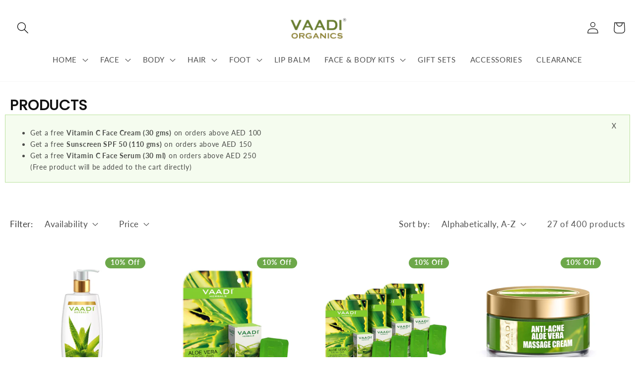

--- FILE ---
content_type: text/html; charset=utf-8
request_url: https://vaadiorganics.ae/collections/all/anti-acne?
body_size: 44836
content:
<!doctype html>


<html   class="no-js" lang="en">
  <head>

    <meta charset="utf-8">
    <meta http-equiv="X-UA-Compatible" content="IE=edge">
    <meta name="viewport" content="width=device-width,initial-scale=1">
    <meta name="theme-color" content="">
    <link rel="canonical" href="https://vaadiorganics.ae/collections/all/anti-acne">
    <link rel="preconnect" href="https://cdn.shopify.com" crossorigin><link rel="icon" type="image/png" href="//vaadiorganics.ae/cdn/shop/files/vaadi-organics-final_x320_ca189bd3-27c9-4f1c-9ccc-02c21dbab293_32x32_1.png?crop=center&height=32&v=1691064488&width=32"><link rel="preconnect" href="https://fonts.shopifycdn.com" crossorigin><title>
      Products
 &ndash; tagged "anti-acne" &ndash; Vaadi Organics UAE</title>

    

    

<meta property="og:site_name" content="Vaadi Organics UAE">
<meta property="og:url" content="https://vaadiorganics.ae/collections/all/anti-acne">
<meta property="og:title" content="Products">
<meta property="og:type" content="website">
<meta property="og:description" content="VaadiOrganics.ae: Natural, cruelty-free, paraben &amp; SLS-free skincare—sunscreens, shampoos, soaps &amp; serums!"><meta property="og:image" content="http://vaadiorganics.ae/cdn/shop/files/fb-img2.jpg?v=1690612995">
  <meta property="og:image:secure_url" content="https://vaadiorganics.ae/cdn/shop/files/fb-img2.jpg?v=1690612995">
  <meta property="og:image:width" content="600">
  <meta property="og:image:height" content="600"><meta name="twitter:card" content="summary_large_image">
<meta name="twitter:title" content="Products">
<meta name="twitter:description" content="VaadiOrganics.ae: Natural, cruelty-free, paraben &amp; SLS-free skincare—sunscreens, shampoos, soaps &amp; serums!">


    <script src="//vaadiorganics.ae/cdn/shop/t/14/assets/global.js?v=24850326154503943211701864362" defer="defer"></script>

    <script>window.performance && window.performance.mark && window.performance.mark('shopify.content_for_header.start');</script><meta name="google-site-verification" content="Rcbk39hRtrmKYBK-SXd-Z5CXFkvmicx8p5X_8qVYn1A">
<meta id="shopify-digital-wallet" name="shopify-digital-wallet" content="/4699455601/digital_wallets/dialog">
<link rel="alternate" type="application/atom+xml" title="Feed" href="/collections/all/anti-acne.atom" />
<link rel="next" href="/collections/all/anti-acne?page=2">
<link rel="alternate" hreflang="x-default" href="https://vaadiorganics.ae/collections/all/anti-acne">
<link rel="alternate" hreflang="en" href="https://vaadiorganics.ae/collections/all/anti-acne">
<link rel="alternate" hreflang="ar" href="https://vaadiorganics.ae/ar/collections/all/anti-acne">
<script async="async" src="/checkouts/internal/preloads.js?locale=en-AE"></script>
<script id="shopify-features" type="application/json">{"accessToken":"eee64d76cfff439b51330fba47761e45","betas":["rich-media-storefront-analytics"],"domain":"vaadiorganics.ae","predictiveSearch":true,"shopId":4699455601,"locale":"en"}</script>
<script>var Shopify = Shopify || {};
Shopify.shop = "vaadiorganicsuae.myshopify.com";
Shopify.locale = "en";
Shopify.currency = {"active":"AED","rate":"1.0"};
Shopify.country = "AE";
Shopify.theme = {"name":"Custom dawn","id":153470894362,"schema_name":"Dawn","schema_version":"6.0.2","theme_store_id":null,"role":"main"};
Shopify.theme.handle = "null";
Shopify.theme.style = {"id":null,"handle":null};
Shopify.cdnHost = "vaadiorganics.ae/cdn";
Shopify.routes = Shopify.routes || {};
Shopify.routes.root = "/";</script>
<script type="module">!function(o){(o.Shopify=o.Shopify||{}).modules=!0}(window);</script>
<script>!function(o){function n(){var o=[];function n(){o.push(Array.prototype.slice.apply(arguments))}return n.q=o,n}var t=o.Shopify=o.Shopify||{};t.loadFeatures=n(),t.autoloadFeatures=n()}(window);</script>
<script id="shop-js-analytics" type="application/json">{"pageType":"collection"}</script>
<script defer="defer" async type="module" src="//vaadiorganics.ae/cdn/shopifycloud/shop-js/modules/v2/client.init-shop-cart-sync_BT-GjEfc.en.esm.js"></script>
<script defer="defer" async type="module" src="//vaadiorganics.ae/cdn/shopifycloud/shop-js/modules/v2/chunk.common_D58fp_Oc.esm.js"></script>
<script defer="defer" async type="module" src="//vaadiorganics.ae/cdn/shopifycloud/shop-js/modules/v2/chunk.modal_xMitdFEc.esm.js"></script>
<script type="module">
  await import("//vaadiorganics.ae/cdn/shopifycloud/shop-js/modules/v2/client.init-shop-cart-sync_BT-GjEfc.en.esm.js");
await import("//vaadiorganics.ae/cdn/shopifycloud/shop-js/modules/v2/chunk.common_D58fp_Oc.esm.js");
await import("//vaadiorganics.ae/cdn/shopifycloud/shop-js/modules/v2/chunk.modal_xMitdFEc.esm.js");

  window.Shopify.SignInWithShop?.initShopCartSync?.({"fedCMEnabled":true,"windoidEnabled":true});

</script>
<script>(function() {
  var isLoaded = false;
  function asyncLoad() {
    if (isLoaded) return;
    isLoaded = true;
    var urls = ["https:\/\/cdn.hextom.com\/js\/freeshippingbar.js?shop=vaadiorganicsuae.myshopify.com"];
    for (var i = 0; i < urls.length; i++) {
      var s = document.createElement('script');
      s.type = 'text/javascript';
      s.async = true;
      s.src = urls[i];
      var x = document.getElementsByTagName('script')[0];
      x.parentNode.insertBefore(s, x);
    }
  };
  if(window.attachEvent) {
    window.attachEvent('onload', asyncLoad);
  } else {
    window.addEventListener('load', asyncLoad, false);
  }
})();</script>
<script id="__st">var __st={"a":4699455601,"offset":14400,"reqid":"ff07c407-9669-45ef-946d-b6a7343964e0-1769111391","pageurl":"vaadiorganics.ae\/collections\/all\/anti-acne","u":"a1894f439fb5","p":"collection"};</script>
<script>window.ShopifyPaypalV4VisibilityTracking = true;</script>
<script id="captcha-bootstrap">!function(){'use strict';const t='contact',e='account',n='new_comment',o=[[t,t],['blogs',n],['comments',n],[t,'customer']],c=[[e,'customer_login'],[e,'guest_login'],[e,'recover_customer_password'],[e,'create_customer']],r=t=>t.map((([t,e])=>`form[action*='/${t}']:not([data-nocaptcha='true']) input[name='form_type'][value='${e}']`)).join(','),a=t=>()=>t?[...document.querySelectorAll(t)].map((t=>t.form)):[];function s(){const t=[...o],e=r(t);return a(e)}const i='password',u='form_key',d=['recaptcha-v3-token','g-recaptcha-response','h-captcha-response',i],f=()=>{try{return window.sessionStorage}catch{return}},m='__shopify_v',_=t=>t.elements[u];function p(t,e,n=!1){try{const o=window.sessionStorage,c=JSON.parse(o.getItem(e)),{data:r}=function(t){const{data:e,action:n}=t;return t[m]||n?{data:e,action:n}:{data:t,action:n}}(c);for(const[e,n]of Object.entries(r))t.elements[e]&&(t.elements[e].value=n);n&&o.removeItem(e)}catch(o){console.error('form repopulation failed',{error:o})}}const l='form_type',E='cptcha';function T(t){t.dataset[E]=!0}const w=window,h=w.document,L='Shopify',v='ce_forms',y='captcha';let A=!1;((t,e)=>{const n=(g='f06e6c50-85a8-45c8-87d0-21a2b65856fe',I='https://cdn.shopify.com/shopifycloud/storefront-forms-hcaptcha/ce_storefront_forms_captcha_hcaptcha.v1.5.2.iife.js',D={infoText:'Protected by hCaptcha',privacyText:'Privacy',termsText:'Terms'},(t,e,n)=>{const o=w[L][v],c=o.bindForm;if(c)return c(t,g,e,D).then(n);var r;o.q.push([[t,g,e,D],n]),r=I,A||(h.body.append(Object.assign(h.createElement('script'),{id:'captcha-provider',async:!0,src:r})),A=!0)});var g,I,D;w[L]=w[L]||{},w[L][v]=w[L][v]||{},w[L][v].q=[],w[L][y]=w[L][y]||{},w[L][y].protect=function(t,e){n(t,void 0,e),T(t)},Object.freeze(w[L][y]),function(t,e,n,w,h,L){const[v,y,A,g]=function(t,e,n){const i=e?o:[],u=t?c:[],d=[...i,...u],f=r(d),m=r(i),_=r(d.filter((([t,e])=>n.includes(e))));return[a(f),a(m),a(_),s()]}(w,h,L),I=t=>{const e=t.target;return e instanceof HTMLFormElement?e:e&&e.form},D=t=>v().includes(t);t.addEventListener('submit',(t=>{const e=I(t);if(!e)return;const n=D(e)&&!e.dataset.hcaptchaBound&&!e.dataset.recaptchaBound,o=_(e),c=g().includes(e)&&(!o||!o.value);(n||c)&&t.preventDefault(),c&&!n&&(function(t){try{if(!f())return;!function(t){const e=f();if(!e)return;const n=_(t);if(!n)return;const o=n.value;o&&e.removeItem(o)}(t);const e=Array.from(Array(32),(()=>Math.random().toString(36)[2])).join('');!function(t,e){_(t)||t.append(Object.assign(document.createElement('input'),{type:'hidden',name:u})),t.elements[u].value=e}(t,e),function(t,e){const n=f();if(!n)return;const o=[...t.querySelectorAll(`input[type='${i}']`)].map((({name:t})=>t)),c=[...d,...o],r={};for(const[a,s]of new FormData(t).entries())c.includes(a)||(r[a]=s);n.setItem(e,JSON.stringify({[m]:1,action:t.action,data:r}))}(t,e)}catch(e){console.error('failed to persist form',e)}}(e),e.submit())}));const S=(t,e)=>{t&&!t.dataset[E]&&(n(t,e.some((e=>e===t))),T(t))};for(const o of['focusin','change'])t.addEventListener(o,(t=>{const e=I(t);D(e)&&S(e,y())}));const B=e.get('form_key'),M=e.get(l),P=B&&M;t.addEventListener('DOMContentLoaded',(()=>{const t=y();if(P)for(const e of t)e.elements[l].value===M&&p(e,B);[...new Set([...A(),...v().filter((t=>'true'===t.dataset.shopifyCaptcha))])].forEach((e=>S(e,t)))}))}(h,new URLSearchParams(w.location.search),n,t,e,['guest_login'])})(!0,!0)}();</script>
<script integrity="sha256-4kQ18oKyAcykRKYeNunJcIwy7WH5gtpwJnB7kiuLZ1E=" data-source-attribution="shopify.loadfeatures" defer="defer" src="//vaadiorganics.ae/cdn/shopifycloud/storefront/assets/storefront/load_feature-a0a9edcb.js" crossorigin="anonymous"></script>
<script data-source-attribution="shopify.dynamic_checkout.dynamic.init">var Shopify=Shopify||{};Shopify.PaymentButton=Shopify.PaymentButton||{isStorefrontPortableWallets:!0,init:function(){window.Shopify.PaymentButton.init=function(){};var t=document.createElement("script");t.src="https://vaadiorganics.ae/cdn/shopifycloud/portable-wallets/latest/portable-wallets.en.js",t.type="module",document.head.appendChild(t)}};
</script>
<script data-source-attribution="shopify.dynamic_checkout.buyer_consent">
  function portableWalletsHideBuyerConsent(e){var t=document.getElementById("shopify-buyer-consent"),n=document.getElementById("shopify-subscription-policy-button");t&&n&&(t.classList.add("hidden"),t.setAttribute("aria-hidden","true"),n.removeEventListener("click",e))}function portableWalletsShowBuyerConsent(e){var t=document.getElementById("shopify-buyer-consent"),n=document.getElementById("shopify-subscription-policy-button");t&&n&&(t.classList.remove("hidden"),t.removeAttribute("aria-hidden"),n.addEventListener("click",e))}window.Shopify?.PaymentButton&&(window.Shopify.PaymentButton.hideBuyerConsent=portableWalletsHideBuyerConsent,window.Shopify.PaymentButton.showBuyerConsent=portableWalletsShowBuyerConsent);
</script>
<script data-source-attribution="shopify.dynamic_checkout.cart.bootstrap">document.addEventListener("DOMContentLoaded",(function(){function t(){return document.querySelector("shopify-accelerated-checkout-cart, shopify-accelerated-checkout")}if(t())Shopify.PaymentButton.init();else{new MutationObserver((function(e,n){t()&&(Shopify.PaymentButton.init(),n.disconnect())})).observe(document.body,{childList:!0,subtree:!0})}}));
</script>
<script id='scb4127' type='text/javascript' async='' src='https://vaadiorganics.ae/cdn/shopifycloud/privacy-banner/storefront-banner.js'></script><link id="shopify-accelerated-checkout-styles" rel="stylesheet" media="screen" href="https://vaadiorganics.ae/cdn/shopifycloud/portable-wallets/latest/accelerated-checkout-backwards-compat.css" crossorigin="anonymous">
<style id="shopify-accelerated-checkout-cart">
        #shopify-buyer-consent {
  margin-top: 1em;
  display: inline-block;
  width: 100%;
}

#shopify-buyer-consent.hidden {
  display: none;
}

#shopify-subscription-policy-button {
  background: none;
  border: none;
  padding: 0;
  text-decoration: underline;
  font-size: inherit;
  cursor: pointer;
}

#shopify-subscription-policy-button::before {
  box-shadow: none;
}

      </style>
<script id="sections-script" data-sections="header,footer" defer="defer" src="//vaadiorganics.ae/cdn/shop/t/14/compiled_assets/scripts.js?v=17295"></script>
<script>window.performance && window.performance.mark && window.performance.mark('shopify.content_for_header.end');</script>


    <style data-shopify>
      @font-face {
  font-family: Lato;
  font-weight: 400;
  font-style: normal;
  font-display: swap;
  src: url("//vaadiorganics.ae/cdn/fonts/lato/lato_n4.c3b93d431f0091c8be23185e15c9d1fee1e971c5.woff2") format("woff2"),
       url("//vaadiorganics.ae/cdn/fonts/lato/lato_n4.d5c00c781efb195594fd2fd4ad04f7882949e327.woff") format("woff");
}

      @font-face {
  font-family: Lato;
  font-weight: 700;
  font-style: normal;
  font-display: swap;
  src: url("//vaadiorganics.ae/cdn/fonts/lato/lato_n7.900f219bc7337bc57a7a2151983f0a4a4d9d5dcf.woff2") format("woff2"),
       url("//vaadiorganics.ae/cdn/fonts/lato/lato_n7.a55c60751adcc35be7c4f8a0313f9698598612ee.woff") format("woff");
}

      @font-face {
  font-family: Lato;
  font-weight: 400;
  font-style: italic;
  font-display: swap;
  src: url("//vaadiorganics.ae/cdn/fonts/lato/lato_i4.09c847adc47c2fefc3368f2e241a3712168bc4b6.woff2") format("woff2"),
       url("//vaadiorganics.ae/cdn/fonts/lato/lato_i4.3c7d9eb6c1b0a2bf62d892c3ee4582b016d0f30c.woff") format("woff");
}

      @font-face {
  font-family: Lato;
  font-weight: 700;
  font-style: italic;
  font-display: swap;
  src: url("//vaadiorganics.ae/cdn/fonts/lato/lato_i7.16ba75868b37083a879b8dd9f2be44e067dfbf92.woff2") format("woff2"),
       url("//vaadiorganics.ae/cdn/fonts/lato/lato_i7.4c07c2b3b7e64ab516aa2f2081d2bb0366b9dce8.woff") format("woff");
}

      @font-face {
  font-family: Poppins;
  font-weight: 400;
  font-style: normal;
  font-display: swap;
  src: url("//vaadiorganics.ae/cdn/fonts/poppins/poppins_n4.0ba78fa5af9b0e1a374041b3ceaadf0a43b41362.woff2") format("woff2"),
       url("//vaadiorganics.ae/cdn/fonts/poppins/poppins_n4.214741a72ff2596839fc9760ee7a770386cf16ca.woff") format("woff");
}


      :root {
        --font-body-family: Lato, sans-serif;
        --font-body-style: normal;
        --font-body-weight: 400;
        --font-body-weight-bold: 700;

        --font-heading-family: Poppins, sans-serif;
        --font-heading-style: normal;
        --font-heading-weight: 400;

        --font-body-scale: 1.2;
        --font-heading-scale: 0.8333333333333334;

        --color-base-text: 18, 18, 18;
        --color-shadow: 18, 18, 18;
        --color-base-background-1: 255, 255, 255;
        --color-base-background-2: 243, 243, 243;
        --color-base-solid-button-labels: 255, 255, 255;
        --color-base-outline-button-labels: 18, 18, 18;
        --color-base-accent-1: 104, 125, 47;
        --color-base-accent-2: 109, 168, 74;
        --payment-terms-background-color: #ffffff;

        --gradient-base-background-1: #ffffff;
        --gradient-base-background-2: #f3f3f3;
        --gradient-base-accent-1: #687d2f;
        --gradient-base-accent-2: #6da84a;

        --media-padding: px;
        --media-border-opacity: 0.05;
        --media-border-width: 1px;
        --media-radius: 0px;
        --media-shadow-opacity: 0.0;
        --media-shadow-horizontal-offset: 0px;
        --media-shadow-vertical-offset: 4px;
        --media-shadow-blur-radius: 5px;
        --media-shadow-visible: 0;

        --page-width: 120rem;
        --page-width-margin: 0rem;

        --card-image-padding: 0.0rem;
        --card-corner-radius: 0.0rem;
        --card-text-alignment: left;
        --card-border-width: 0.0rem;
        --card-border-opacity: 0.1;
        --card-shadow-opacity: 0.0;
        --card-shadow-visible: 0;
        --card-shadow-horizontal-offset: 0.0rem;
        --card-shadow-vertical-offset: 0.4rem;
        --card-shadow-blur-radius: 0.5rem;

        --badge-corner-radius: 4.0rem;

        --popup-border-width: 1px;
        --popup-border-opacity: 0.1;
        --popup-corner-radius: 0px;
        --popup-shadow-opacity: 0.0;
        --popup-shadow-horizontal-offset: 0px;
        --popup-shadow-vertical-offset: 4px;
        --popup-shadow-blur-radius: 5px;

        --drawer-border-width: 1px;
        --drawer-border-opacity: 0.1;
        --drawer-shadow-opacity: 0.0;
        --drawer-shadow-horizontal-offset: 0px;
        --drawer-shadow-vertical-offset: 4px;
        --drawer-shadow-blur-radius: 5px;

        --spacing-sections-desktop: 0px;
        --spacing-sections-mobile: 0px;

        --grid-desktop-vertical-spacing: 8px;
        --grid-desktop-horizontal-spacing: 8px;
        --grid-mobile-vertical-spacing: 4px;
        --grid-mobile-horizontal-spacing: 4px;

        --text-boxes-border-opacity: 0.1;
        --text-boxes-border-width: 0px;
        --text-boxes-radius: 0px;
        --text-boxes-shadow-opacity: 0.0;
        --text-boxes-shadow-visible: 0;
        --text-boxes-shadow-horizontal-offset: 0px;
        --text-boxes-shadow-vertical-offset: 4px;
        --text-boxes-shadow-blur-radius: 5px;

        --buttons-radius: 4px;
        --buttons-radius-outset: 4px;
        --buttons-border-width: 0px;
        --buttons-border-opacity: 1.0;
        --buttons-shadow-opacity: 0.0;
        --buttons-shadow-visible: 0;
        --buttons-shadow-horizontal-offset: 0px;
        --buttons-shadow-vertical-offset: 0px;
        --buttons-shadow-blur-radius: 0px;
        --buttons-border-offset: 0.3px;

        --inputs-radius: 0px;
        --inputs-border-width: 1px;
        --inputs-border-opacity: 0.55;
        --inputs-shadow-opacity: 0.0;
        --inputs-shadow-horizontal-offset: 0px;
        --inputs-margin-offset: 0px;
        --inputs-shadow-vertical-offset: 4px;
        --inputs-shadow-blur-radius: 5px;
        --inputs-radius-outset: 0px;

        --variant-pills-radius: 40px;
        --variant-pills-border-width: 1px;
        --variant-pills-border-opacity: 0.55;
        --variant-pills-shadow-opacity: 0.0;
        --variant-pills-shadow-horizontal-offset: 0px;
        --variant-pills-shadow-vertical-offset: 4px;
        --variant-pills-shadow-blur-radius: 0px;
      }

      *,
      *::before,
      *::after {
        box-sizing: inherit;
      }

      html {
        box-sizing: border-box;
        font-size: calc(var(--font-body-scale) * 62.5%);
        height: 100%;
      }

      body {
        display: grid;
        grid-template-rows: auto auto 1fr auto;
        grid-template-columns: 100%;
        min-height: 100%;
        margin: 0;
        font-size: 1.5rem;
        letter-spacing: 0.06rem;
        line-height: calc(1 + 0.8 / var(--font-body-scale));
        font-family: var(--font-body-family);
        font-style: var(--font-body-style);
        font-weight: var(--font-body-weight);
      }

      @media screen and (min-width: 750px) {
        body {
          font-size: 1.6rem;
        }
      }
    </style>

    <link href="//vaadiorganics.ae/cdn/shop/t/14/assets/base.css?v=19666067365360246481688454364" rel="stylesheet" type="text/css" media="all" />
<link rel="preload" as="font" href="//vaadiorganics.ae/cdn/fonts/lato/lato_n4.c3b93d431f0091c8be23185e15c9d1fee1e971c5.woff2" type="font/woff2" crossorigin><link rel="preload" as="font" href="//vaadiorganics.ae/cdn/fonts/poppins/poppins_n4.0ba78fa5af9b0e1a374041b3ceaadf0a43b41362.woff2" type="font/woff2" crossorigin><link
        rel="stylesheet"
        href="//vaadiorganics.ae/cdn/shop/t/14/assets/component-predictive-search.css?v=165644661289088488651688454365"
        media="print"
        onload="this.media='all'"
      ><script>
      document.documentElement.className = document.documentElement.className.replace('no-js', 'js');
      if (Shopify.designMode) {
        document.documentElement.classList.add('shopify-design-mode');
      }
    </script>
    <script src="//cdn.shopify.com/s/files/1/0086/9036/8627/files/ajaxinate.js?v=1662814672" type="text/javascript"></script>

    
   <!-- Google Webmaster Tools Site Verification -->
<meta name="google-site-verification" content="Rcbk39hRtrmKYBK-SXd-Z5CXFkvmicx8p5X_8qVYn1A" />
<!-- BEGIN app block: shopify://apps/dr-free-gift/blocks/instant-load/5942fed7-47f4-451f-a42f-9077b6214264 --><!-- For self-installation -->
<script>(() => {const installerKey = 'docapp-free-gift-auto-install'; const urlParams = new URLSearchParams(window.location.search); if (urlParams.get(installerKey)) {window.sessionStorage.setItem(installerKey, JSON.stringify({integrationId: urlParams.get('docapp-integration-id'), divClass: urlParams.get('docapp-install-class'), check: urlParams.get('docapp-check')}));}})();</script>
<script>(() => {const previewKey = 'docapp-free-gift-test'; const urlParams = new URLSearchParams(window.location.search); if (urlParams.get(previewKey)) {window.sessionStorage.setItem(previewKey, JSON.stringify({active: true, integrationId: urlParams.get('docapp-free-gift-inst-test')}));}})();</script>
<script>window.freeGiftCartUpsellProAppBlock = true;</script>

<!-- App speed-up -->
<script id="docapp-cart">window.docappCart = {"note":null,"attributes":{},"original_total_price":0,"total_price":0,"total_discount":0,"total_weight":0.0,"item_count":0,"items":[],"requires_shipping":false,"currency":"AED","items_subtotal_price":0,"cart_level_discount_applications":[],"checkout_charge_amount":0}; window.docappCart.currency = "AED"; window.docappCart.shop_currency = "AED";</script>
<script id="docapp-free-item-speedup">
    (() => { if (window.freeGiftCartUpsellProAppLoaded) return; let script = document.createElement('script'); script.src = "https://d2fk970j0emtue.cloudfront.net/shop/js/free-gift-cart-upsell-pro.min.js?shop=vaadiorganicsuae.myshopify.com"; document.getElementById('docapp-free-item-speedup').after(script); })();
</script>

<!-- END app block --><!-- BEGIN app block: shopify://apps/judge-me-reviews/blocks/judgeme_core/61ccd3b1-a9f2-4160-9fe9-4fec8413e5d8 --><!-- Start of Judge.me Core -->






<link rel="dns-prefetch" href="https://cdnwidget.judge.me">
<link rel="dns-prefetch" href="https://cdn.judge.me">
<link rel="dns-prefetch" href="https://cdn1.judge.me">
<link rel="dns-prefetch" href="https://api.judge.me">

<script data-cfasync='false' class='jdgm-settings-script'>window.jdgmSettings={"pagination":5,"disable_web_reviews":false,"badge_no_review_text":"No reviews","badge_n_reviews_text":"{{ n }} review/reviews","hide_badge_preview_if_no_reviews":true,"badge_hide_text":false,"enforce_center_preview_badge":false,"widget_title":"Customer Reviews","widget_open_form_text":"Write a review","widget_close_form_text":"Cancel review","widget_refresh_page_text":"Refresh page","widget_summary_text":"Based on {{ number_of_reviews }} review/reviews","widget_no_review_text":"Be the first to write a review","widget_name_field_text":"Display name","widget_verified_name_field_text":"Verified Name (public)","widget_name_placeholder_text":"Display name","widget_required_field_error_text":"This field is required.","widget_email_field_text":"Email address","widget_verified_email_field_text":"Verified Email (private, can not be edited)","widget_email_placeholder_text":"Your email address","widget_email_field_error_text":"Please enter a valid email address.","widget_rating_field_text":"Rating","widget_review_title_field_text":"Review Title","widget_review_title_placeholder_text":"Give your review a title","widget_review_body_field_text":"Review content","widget_review_body_placeholder_text":"Start writing here...","widget_pictures_field_text":"Picture/Video (optional)","widget_submit_review_text":"Submit Review","widget_submit_verified_review_text":"Submit Verified Review","widget_submit_success_msg_with_auto_publish":"Thank you! Please refresh the page in a few moments to see your review. You can remove or edit your review by logging into \u003ca href='https://judge.me/login' target='_blank' rel='nofollow noopener'\u003eJudge.me\u003c/a\u003e","widget_submit_success_msg_no_auto_publish":"Thank you! Your review will be published as soon as it is approved by the shop admin. You can remove or edit your review by logging into \u003ca href='https://judge.me/login' target='_blank' rel='nofollow noopener'\u003eJudge.me\u003c/a\u003e","widget_show_default_reviews_out_of_total_text":"Showing {{ n_reviews_shown }} out of {{ n_reviews }} reviews.","widget_show_all_link_text":"Show all","widget_show_less_link_text":"Show less","widget_author_said_text":"{{ reviewer_name }} said:","widget_days_text":"{{ n }} days ago","widget_weeks_text":"{{ n }} week/weeks ago","widget_months_text":"{{ n }} month/months ago","widget_years_text":"{{ n }} year/years ago","widget_yesterday_text":"Yesterday","widget_today_text":"Today","widget_replied_text":"\u003e\u003e {{ shop_name }} replied:","widget_read_more_text":"Read more","widget_reviewer_name_as_initial":"","widget_rating_filter_color":"#fbcd0a","widget_rating_filter_see_all_text":"See all reviews","widget_sorting_most_recent_text":"Most Recent","widget_sorting_highest_rating_text":"Highest Rating","widget_sorting_lowest_rating_text":"Lowest Rating","widget_sorting_with_pictures_text":"Only Pictures","widget_sorting_most_helpful_text":"Most Helpful","widget_open_question_form_text":"Ask a question","widget_reviews_subtab_text":"Reviews","widget_questions_subtab_text":"Questions","widget_question_label_text":"Question","widget_answer_label_text":"Answer","widget_question_placeholder_text":"Write your question here","widget_submit_question_text":"Submit Question","widget_question_submit_success_text":"Thank you for your question! We will notify you once it gets answered.","verified_badge_text":"Verified","verified_badge_bg_color":"","verified_badge_text_color":"","verified_badge_placement":"left-of-reviewer-name","widget_review_max_height":"","widget_hide_border":false,"widget_social_share":false,"widget_thumb":false,"widget_review_location_show":false,"widget_location_format":"","all_reviews_include_out_of_store_products":true,"all_reviews_out_of_store_text":"(out of store)","all_reviews_pagination":100,"all_reviews_product_name_prefix_text":"about","enable_review_pictures":true,"enable_question_anwser":false,"widget_theme":"default","review_date_format":"mm/dd/yyyy","default_sort_method":"most-recent","widget_product_reviews_subtab_text":"Product Reviews","widget_shop_reviews_subtab_text":"Shop Reviews","widget_other_products_reviews_text":"Reviews for other products","widget_store_reviews_subtab_text":"Store reviews","widget_no_store_reviews_text":"This store hasn't received any reviews yet","widget_web_restriction_product_reviews_text":"This product hasn't received any reviews yet","widget_no_items_text":"No items found","widget_show_more_text":"Show more","widget_write_a_store_review_text":"Write a Store Review","widget_other_languages_heading":"Reviews in Other Languages","widget_translate_review_text":"Translate review to {{ language }}","widget_translating_review_text":"Translating...","widget_show_original_translation_text":"Show original ({{ language }})","widget_translate_review_failed_text":"Review couldn't be translated.","widget_translate_review_retry_text":"Retry","widget_translate_review_try_again_later_text":"Try again later","show_product_url_for_grouped_product":false,"widget_sorting_pictures_first_text":"Pictures First","show_pictures_on_all_rev_page_mobile":false,"show_pictures_on_all_rev_page_desktop":false,"floating_tab_hide_mobile_install_preference":false,"floating_tab_button_name":"★ Reviews","floating_tab_title":"Let customers speak for us","floating_tab_button_color":"","floating_tab_button_background_color":"","floating_tab_url":"","floating_tab_url_enabled":false,"floating_tab_tab_style":"text","all_reviews_text_badge_text":"Customers rate us {{ shop.metafields.judgeme.all_reviews_rating | round: 1 }}/5 based on {{ shop.metafields.judgeme.all_reviews_count }} reviews.","all_reviews_text_badge_text_branded_style":"{{ shop.metafields.judgeme.all_reviews_rating | round: 1 }} out of 5 stars based on {{ shop.metafields.judgeme.all_reviews_count }} reviews","is_all_reviews_text_badge_a_link":false,"show_stars_for_all_reviews_text_badge":false,"all_reviews_text_badge_url":"","all_reviews_text_style":"branded","all_reviews_text_color_style":"judgeme_brand_color","all_reviews_text_color":"#108474","all_reviews_text_show_jm_brand":false,"featured_carousel_show_header":true,"featured_carousel_title":"Let customers speak for us","testimonials_carousel_title":"Customers are saying","videos_carousel_title":"Real customer stories","cards_carousel_title":"Customers are saying","featured_carousel_count_text":"from {{ n }} reviews","featured_carousel_add_link_to_all_reviews_page":false,"featured_carousel_url":"","featured_carousel_show_images":true,"featured_carousel_autoslide_interval":5,"featured_carousel_arrows_on_the_sides":false,"featured_carousel_height":250,"featured_carousel_width":80,"featured_carousel_image_size":0,"featured_carousel_image_height":250,"featured_carousel_arrow_color":"#eeeeee","verified_count_badge_style":"branded","verified_count_badge_orientation":"horizontal","verified_count_badge_color_style":"judgeme_brand_color","verified_count_badge_color":"#108474","is_verified_count_badge_a_link":false,"verified_count_badge_url":"","verified_count_badge_show_jm_brand":true,"widget_rating_preset_default":5,"widget_first_sub_tab":"product-reviews","widget_show_histogram":true,"widget_histogram_use_custom_color":false,"widget_pagination_use_custom_color":false,"widget_star_use_custom_color":false,"widget_verified_badge_use_custom_color":false,"widget_write_review_use_custom_color":false,"picture_reminder_submit_button":"Upload Pictures","enable_review_videos":false,"mute_video_by_default":false,"widget_sorting_videos_first_text":"Videos First","widget_review_pending_text":"Pending","featured_carousel_items_for_large_screen":3,"social_share_options_order":"Facebook,Twitter","remove_microdata_snippet":true,"disable_json_ld":false,"enable_json_ld_products":false,"preview_badge_show_question_text":false,"preview_badge_no_question_text":"No questions","preview_badge_n_question_text":"{{ number_of_questions }} question/questions","qa_badge_show_icon":false,"qa_badge_position":"same-row","remove_judgeme_branding":false,"widget_add_search_bar":false,"widget_search_bar_placeholder":"Search","widget_sorting_verified_only_text":"Verified only","featured_carousel_theme":"default","featured_carousel_show_rating":true,"featured_carousel_show_title":true,"featured_carousel_show_body":true,"featured_carousel_show_date":false,"featured_carousel_show_reviewer":true,"featured_carousel_show_product":false,"featured_carousel_header_background_color":"#108474","featured_carousel_header_text_color":"#ffffff","featured_carousel_name_product_separator":"reviewed","featured_carousel_full_star_background":"#108474","featured_carousel_empty_star_background":"#dadada","featured_carousel_vertical_theme_background":"#f9fafb","featured_carousel_verified_badge_enable":true,"featured_carousel_verified_badge_color":"#108474","featured_carousel_border_style":"round","featured_carousel_review_line_length_limit":3,"featured_carousel_more_reviews_button_text":"Read more reviews","featured_carousel_view_product_button_text":"View product","all_reviews_page_load_reviews_on":"scroll","all_reviews_page_load_more_text":"Load More Reviews","disable_fb_tab_reviews":false,"enable_ajax_cdn_cache":false,"widget_advanced_speed_features":5,"widget_public_name_text":"displayed publicly like","default_reviewer_name":"John Smith","default_reviewer_name_has_non_latin":true,"widget_reviewer_anonymous":"Anonymous","medals_widget_title":"Judge.me Review Medals","medals_widget_background_color":"#f9fafb","medals_widget_position":"footer_all_pages","medals_widget_border_color":"#f9fafb","medals_widget_verified_text_position":"left","medals_widget_use_monochromatic_version":false,"medals_widget_elements_color":"#108474","show_reviewer_avatar":true,"widget_invalid_yt_video_url_error_text":"Not a YouTube video URL","widget_max_length_field_error_text":"Please enter no more than {0} characters.","widget_show_country_flag":false,"widget_show_collected_via_shop_app":true,"widget_verified_by_shop_badge_style":"light","widget_verified_by_shop_text":"Verified by Shop","widget_show_photo_gallery":false,"widget_load_with_code_splitting":true,"widget_ugc_install_preference":false,"widget_ugc_title":"Made by us, Shared by you","widget_ugc_subtitle":"Tag us to see your picture featured in our page","widget_ugc_arrows_color":"#ffffff","widget_ugc_primary_button_text":"Buy Now","widget_ugc_primary_button_background_color":"#108474","widget_ugc_primary_button_text_color":"#ffffff","widget_ugc_primary_button_border_width":"0","widget_ugc_primary_button_border_style":"none","widget_ugc_primary_button_border_color":"#108474","widget_ugc_primary_button_border_radius":"25","widget_ugc_secondary_button_text":"Load More","widget_ugc_secondary_button_background_color":"#ffffff","widget_ugc_secondary_button_text_color":"#108474","widget_ugc_secondary_button_border_width":"2","widget_ugc_secondary_button_border_style":"solid","widget_ugc_secondary_button_border_color":"#108474","widget_ugc_secondary_button_border_radius":"25","widget_ugc_reviews_button_text":"View Reviews","widget_ugc_reviews_button_background_color":"#ffffff","widget_ugc_reviews_button_text_color":"#108474","widget_ugc_reviews_button_border_width":"2","widget_ugc_reviews_button_border_style":"solid","widget_ugc_reviews_button_border_color":"#108474","widget_ugc_reviews_button_border_radius":"25","widget_ugc_reviews_button_link_to":"judgeme-reviews-page","widget_ugc_show_post_date":true,"widget_ugc_max_width":"800","widget_rating_metafield_value_type":true,"widget_primary_color":"#108474","widget_enable_secondary_color":false,"widget_secondary_color":"#edf5f5","widget_summary_average_rating_text":"{{ average_rating }} out of 5","widget_media_grid_title":"Customer photos \u0026 videos","widget_media_grid_see_more_text":"See more","widget_round_style":false,"widget_show_product_medals":true,"widget_verified_by_judgeme_text":"Verified by Judge.me","widget_show_store_medals":true,"widget_verified_by_judgeme_text_in_store_medals":"Verified by Judge.me","widget_media_field_exceed_quantity_message":"Sorry, we can only accept {{ max_media }} for one review.","widget_media_field_exceed_limit_message":"{{ file_name }} is too large, please select a {{ media_type }} less than {{ size_limit }}MB.","widget_review_submitted_text":"Review Submitted!","widget_question_submitted_text":"Question Submitted!","widget_close_form_text_question":"Cancel","widget_write_your_answer_here_text":"Write your answer here","widget_enabled_branded_link":true,"widget_show_collected_by_judgeme":false,"widget_reviewer_name_color":"","widget_write_review_text_color":"","widget_write_review_bg_color":"","widget_collected_by_judgeme_text":"collected by Judge.me","widget_pagination_type":"standard","widget_load_more_text":"Load More","widget_load_more_color":"#108474","widget_full_review_text":"Full Review","widget_read_more_reviews_text":"Read More Reviews","widget_read_questions_text":"Read Questions","widget_questions_and_answers_text":"Questions \u0026 Answers","widget_verified_by_text":"Verified by","widget_verified_text":"Verified","widget_number_of_reviews_text":"{{ number_of_reviews }} reviews","widget_back_button_text":"Back","widget_next_button_text":"Next","widget_custom_forms_filter_button":"Filters","custom_forms_style":"horizontal","widget_show_review_information":false,"how_reviews_are_collected":"How reviews are collected?","widget_show_review_keywords":false,"widget_gdpr_statement":"How we use your data: We'll only contact you about the review you left, and only if necessary. By submitting your review, you agree to Judge.me's \u003ca href='https://judge.me/terms' target='_blank' rel='nofollow noopener'\u003eterms\u003c/a\u003e, \u003ca href='https://judge.me/privacy' target='_blank' rel='nofollow noopener'\u003eprivacy\u003c/a\u003e and \u003ca href='https://judge.me/content-policy' target='_blank' rel='nofollow noopener'\u003econtent\u003c/a\u003e policies.","widget_multilingual_sorting_enabled":false,"widget_translate_review_content_enabled":false,"widget_translate_review_content_method":"manual","popup_widget_review_selection":"automatically_with_pictures","popup_widget_round_border_style":true,"popup_widget_show_title":true,"popup_widget_show_body":true,"popup_widget_show_reviewer":false,"popup_widget_show_product":true,"popup_widget_show_pictures":true,"popup_widget_use_review_picture":true,"popup_widget_show_on_home_page":true,"popup_widget_show_on_product_page":true,"popup_widget_show_on_collection_page":true,"popup_widget_show_on_cart_page":true,"popup_widget_position":"bottom_left","popup_widget_first_review_delay":5,"popup_widget_duration":5,"popup_widget_interval":5,"popup_widget_review_count":5,"popup_widget_hide_on_mobile":true,"review_snippet_widget_round_border_style":true,"review_snippet_widget_card_color":"#FFFFFF","review_snippet_widget_slider_arrows_background_color":"#FFFFFF","review_snippet_widget_slider_arrows_color":"#000000","review_snippet_widget_star_color":"#108474","show_product_variant":false,"all_reviews_product_variant_label_text":"Variant: ","widget_show_verified_branding":true,"widget_ai_summary_title":"Customers say","widget_ai_summary_disclaimer":"AI-powered review summary based on recent customer reviews","widget_show_ai_summary":false,"widget_show_ai_summary_bg":false,"widget_show_review_title_input":false,"redirect_reviewers_invited_via_email":"external_form","request_store_review_after_product_review":false,"request_review_other_products_in_order":false,"review_form_color_scheme":"default","review_form_corner_style":"square","review_form_star_color":{},"review_form_text_color":"#333333","review_form_background_color":"#ffffff","review_form_field_background_color":"#fafafa","review_form_button_color":{},"review_form_button_text_color":"#ffffff","review_form_modal_overlay_color":"#000000","review_content_screen_title_text":"How would you rate this product?","review_content_introduction_text":"We would love it if you would share a bit about your experience.","store_review_form_title_text":"How would you rate this store?","store_review_form_introduction_text":"We would love it if you would share a bit about your experience.","show_review_guidance_text":true,"one_star_review_guidance_text":"Poor","five_star_review_guidance_text":"Great","customer_information_screen_title_text":"About you","customer_information_introduction_text":"Please tell us more about you.","custom_questions_screen_title_text":"Your experience in more detail","custom_questions_introduction_text":"Here are a few questions to help us understand more about your experience.","review_submitted_screen_title_text":"Thanks for your review!","review_submitted_screen_thank_you_text":"We are processing it and it will appear on the store soon.","review_submitted_screen_email_verification_text":"Please confirm your email by clicking the link we just sent you. This helps us keep reviews authentic.","review_submitted_request_store_review_text":"Would you like to share your experience of shopping with us?","review_submitted_review_other_products_text":"Would you like to review these products?","store_review_screen_title_text":"Would you like to share your experience of shopping with us?","store_review_introduction_text":"We value your feedback and use it to improve. Please share any thoughts or suggestions you have.","reviewer_media_screen_title_picture_text":"Share a picture","reviewer_media_introduction_picture_text":"Upload a photo to support your review.","reviewer_media_screen_title_video_text":"Share a video","reviewer_media_introduction_video_text":"Upload a video to support your review.","reviewer_media_screen_title_picture_or_video_text":"Share a picture or video","reviewer_media_introduction_picture_or_video_text":"Upload a photo or video to support your review.","reviewer_media_youtube_url_text":"Paste your Youtube URL here","advanced_settings_next_step_button_text":"Next","advanced_settings_close_review_button_text":"Close","modal_write_review_flow":true,"write_review_flow_required_text":"Required","write_review_flow_privacy_message_text":"We respect your privacy.","write_review_flow_anonymous_text":"Post review as anonymous","write_review_flow_visibility_text":"This won't be visible to other customers.","write_review_flow_multiple_selection_help_text":"Select as many as you like","write_review_flow_single_selection_help_text":"Select one option","write_review_flow_required_field_error_text":"This field is required","write_review_flow_invalid_email_error_text":"Please enter a valid email address","write_review_flow_max_length_error_text":"Max. {{ max_length }} characters.","write_review_flow_media_upload_text":"\u003cb\u003eClick to upload\u003c/b\u003e or drag and drop","write_review_flow_gdpr_statement":"We'll only contact you about your review if necessary. By submitting your review, you agree to our \u003ca href='https://judge.me/terms' target='_blank' rel='nofollow noopener'\u003eterms and conditions\u003c/a\u003e and \u003ca href='https://judge.me/privacy' target='_blank' rel='nofollow noopener'\u003eprivacy policy\u003c/a\u003e.","rating_only_reviews_enabled":false,"show_negative_reviews_help_screen":false,"new_review_flow_help_screen_rating_threshold":3,"negative_review_resolution_screen_title_text":"Tell us more","negative_review_resolution_text":"Your experience matters to us. If there were issues with your purchase, we're here to help. Feel free to reach out to us, we'd love the opportunity to make things right.","negative_review_resolution_button_text":"Contact us","negative_review_resolution_proceed_with_review_text":"Leave a review","negative_review_resolution_subject":"Issue with purchase from {{ shop_name }}.{{ order_name }}","preview_badge_collection_page_install_status":false,"widget_review_custom_css":"","preview_badge_custom_css":"","preview_badge_stars_count":"5-stars","featured_carousel_custom_css":"","floating_tab_custom_css":"","all_reviews_widget_custom_css":"","medals_widget_custom_css":"","verified_badge_custom_css":"","all_reviews_text_custom_css":"","transparency_badges_collected_via_store_invite":false,"transparency_badges_from_another_provider":false,"transparency_badges_collected_from_store_visitor":false,"transparency_badges_collected_by_verified_review_provider":false,"transparency_badges_earned_reward":false,"transparency_badges_collected_via_store_invite_text":"Review collected via store invitation","transparency_badges_from_another_provider_text":"Review collected from another provider","transparency_badges_collected_from_store_visitor_text":"Review collected from a store visitor","transparency_badges_written_in_google_text":"Review written in Google","transparency_badges_written_in_etsy_text":"Review written in Etsy","transparency_badges_written_in_shop_app_text":"Review written in Shop App","transparency_badges_earned_reward_text":"Review earned a reward for future purchase","product_review_widget_per_page":10,"widget_store_review_label_text":"Review about the store","checkout_comment_extension_title_on_product_page":"Customer Comments","checkout_comment_extension_num_latest_comment_show":5,"checkout_comment_extension_format":"name_and_timestamp","checkout_comment_customer_name":"last_initial","checkout_comment_comment_notification":true,"preview_badge_collection_page_install_preference":false,"preview_badge_home_page_install_preference":false,"preview_badge_product_page_install_preference":false,"review_widget_install_preference":"","review_carousel_install_preference":false,"floating_reviews_tab_install_preference":"none","verified_reviews_count_badge_install_preference":false,"all_reviews_text_install_preference":false,"review_widget_best_location":false,"judgeme_medals_install_preference":false,"review_widget_revamp_enabled":false,"review_widget_qna_enabled":false,"review_widget_header_theme":"minimal","review_widget_widget_title_enabled":true,"review_widget_header_text_size":"medium","review_widget_header_text_weight":"regular","review_widget_average_rating_style":"compact","review_widget_bar_chart_enabled":true,"review_widget_bar_chart_type":"numbers","review_widget_bar_chart_style":"standard","review_widget_expanded_media_gallery_enabled":false,"review_widget_reviews_section_theme":"standard","review_widget_image_style":"thumbnails","review_widget_review_image_ratio":"square","review_widget_stars_size":"medium","review_widget_verified_badge":"standard_text","review_widget_review_title_text_size":"medium","review_widget_review_text_size":"medium","review_widget_review_text_length":"medium","review_widget_number_of_columns_desktop":3,"review_widget_carousel_transition_speed":5,"review_widget_custom_questions_answers_display":"always","review_widget_button_text_color":"#FFFFFF","review_widget_text_color":"#000000","review_widget_lighter_text_color":"#7B7B7B","review_widget_corner_styling":"soft","review_widget_review_word_singular":"review","review_widget_review_word_plural":"reviews","review_widget_voting_label":"Helpful?","review_widget_shop_reply_label":"Reply from {{ shop_name }}:","review_widget_filters_title":"Filters","qna_widget_question_word_singular":"Question","qna_widget_question_word_plural":"Questions","qna_widget_answer_reply_label":"Answer from {{ answerer_name }}:","qna_content_screen_title_text":"Ask a question about this product","qna_widget_question_required_field_error_text":"Please enter your question.","qna_widget_flow_gdpr_statement":"We'll only contact you about your question if necessary. By submitting your question, you agree to our \u003ca href='https://judge.me/terms' target='_blank' rel='nofollow noopener'\u003eterms and conditions\u003c/a\u003e and \u003ca href='https://judge.me/privacy' target='_blank' rel='nofollow noopener'\u003eprivacy policy\u003c/a\u003e.","qna_widget_question_submitted_text":"Thanks for your question!","qna_widget_close_form_text_question":"Close","qna_widget_question_submit_success_text":"We’ll notify you by email when your question is answered.","all_reviews_widget_v2025_enabled":false,"all_reviews_widget_v2025_header_theme":"default","all_reviews_widget_v2025_widget_title_enabled":true,"all_reviews_widget_v2025_header_text_size":"medium","all_reviews_widget_v2025_header_text_weight":"regular","all_reviews_widget_v2025_average_rating_style":"compact","all_reviews_widget_v2025_bar_chart_enabled":true,"all_reviews_widget_v2025_bar_chart_type":"numbers","all_reviews_widget_v2025_bar_chart_style":"standard","all_reviews_widget_v2025_expanded_media_gallery_enabled":false,"all_reviews_widget_v2025_show_store_medals":true,"all_reviews_widget_v2025_show_photo_gallery":true,"all_reviews_widget_v2025_show_review_keywords":false,"all_reviews_widget_v2025_show_ai_summary":false,"all_reviews_widget_v2025_show_ai_summary_bg":false,"all_reviews_widget_v2025_add_search_bar":false,"all_reviews_widget_v2025_default_sort_method":"most-recent","all_reviews_widget_v2025_reviews_per_page":10,"all_reviews_widget_v2025_reviews_section_theme":"default","all_reviews_widget_v2025_image_style":"thumbnails","all_reviews_widget_v2025_review_image_ratio":"square","all_reviews_widget_v2025_stars_size":"medium","all_reviews_widget_v2025_verified_badge":"bold_badge","all_reviews_widget_v2025_review_title_text_size":"medium","all_reviews_widget_v2025_review_text_size":"medium","all_reviews_widget_v2025_review_text_length":"medium","all_reviews_widget_v2025_number_of_columns_desktop":3,"all_reviews_widget_v2025_carousel_transition_speed":5,"all_reviews_widget_v2025_custom_questions_answers_display":"always","all_reviews_widget_v2025_show_product_variant":false,"all_reviews_widget_v2025_show_reviewer_avatar":true,"all_reviews_widget_v2025_reviewer_name_as_initial":"","all_reviews_widget_v2025_review_location_show":false,"all_reviews_widget_v2025_location_format":"","all_reviews_widget_v2025_show_country_flag":false,"all_reviews_widget_v2025_verified_by_shop_badge_style":"light","all_reviews_widget_v2025_social_share":false,"all_reviews_widget_v2025_social_share_options_order":"Facebook,Twitter,LinkedIn,Pinterest","all_reviews_widget_v2025_pagination_type":"standard","all_reviews_widget_v2025_button_text_color":"#FFFFFF","all_reviews_widget_v2025_text_color":"#000000","all_reviews_widget_v2025_lighter_text_color":"#7B7B7B","all_reviews_widget_v2025_corner_styling":"soft","all_reviews_widget_v2025_title":"Customer reviews","all_reviews_widget_v2025_ai_summary_title":"Customers say about this store","all_reviews_widget_v2025_no_review_text":"Be the first to write a review","platform":"shopify","branding_url":"https://app.judge.me/reviews","branding_text":"Powered by Judge.me","locale":"en","reply_name":"Vaadi Organics UAE","widget_version":"3.0","footer":true,"autopublish":false,"review_dates":true,"enable_custom_form":false,"shop_locale":"en","enable_multi_locales_translations":true,"show_review_title_input":false,"review_verification_email_status":"always","can_be_branded":false,"reply_name_text":"Vaadi Organics UAE"};</script> <style class='jdgm-settings-style'>.jdgm-xx{left:0}:root{--jdgm-primary-color: #108474;--jdgm-secondary-color: rgba(16,132,116,0.1);--jdgm-star-color: #108474;--jdgm-write-review-text-color: white;--jdgm-write-review-bg-color: #108474;--jdgm-paginate-color: #108474;--jdgm-border-radius: 0;--jdgm-reviewer-name-color: #108474}.jdgm-histogram__bar-content{background-color:#108474}.jdgm-rev[data-verified-buyer=true] .jdgm-rev__icon.jdgm-rev__icon:after,.jdgm-rev__buyer-badge.jdgm-rev__buyer-badge{color:white;background-color:#108474}.jdgm-review-widget--small .jdgm-gallery.jdgm-gallery .jdgm-gallery__thumbnail-link:nth-child(8) .jdgm-gallery__thumbnail-wrapper.jdgm-gallery__thumbnail-wrapper:before{content:"See more"}@media only screen and (min-width: 768px){.jdgm-gallery.jdgm-gallery .jdgm-gallery__thumbnail-link:nth-child(8) .jdgm-gallery__thumbnail-wrapper.jdgm-gallery__thumbnail-wrapper:before{content:"See more"}}.jdgm-prev-badge[data-average-rating='0.00']{display:none !important}.jdgm-author-all-initials{display:none !important}.jdgm-author-last-initial{display:none !important}.jdgm-rev-widg__title{visibility:hidden}.jdgm-rev-widg__summary-text{visibility:hidden}.jdgm-prev-badge__text{visibility:hidden}.jdgm-rev__prod-link-prefix:before{content:'about'}.jdgm-rev__variant-label:before{content:'Variant: '}.jdgm-rev__out-of-store-text:before{content:'(out of store)'}@media only screen and (min-width: 768px){.jdgm-rev__pics .jdgm-rev_all-rev-page-picture-separator,.jdgm-rev__pics .jdgm-rev__product-picture{display:none}}@media only screen and (max-width: 768px){.jdgm-rev__pics .jdgm-rev_all-rev-page-picture-separator,.jdgm-rev__pics .jdgm-rev__product-picture{display:none}}.jdgm-preview-badge[data-template="product"]{display:none !important}.jdgm-preview-badge[data-template="collection"]{display:none !important}.jdgm-preview-badge[data-template="index"]{display:none !important}.jdgm-review-widget[data-from-snippet="true"]{display:none !important}.jdgm-verified-count-badget[data-from-snippet="true"]{display:none !important}.jdgm-carousel-wrapper[data-from-snippet="true"]{display:none !important}.jdgm-all-reviews-text[data-from-snippet="true"]{display:none !important}.jdgm-medals-section[data-from-snippet="true"]{display:none !important}.jdgm-ugc-media-wrapper[data-from-snippet="true"]{display:none !important}.jdgm-rev__transparency-badge[data-badge-type="review_collected_via_store_invitation"]{display:none !important}.jdgm-rev__transparency-badge[data-badge-type="review_collected_from_another_provider"]{display:none !important}.jdgm-rev__transparency-badge[data-badge-type="review_collected_from_store_visitor"]{display:none !important}.jdgm-rev__transparency-badge[data-badge-type="review_written_in_etsy"]{display:none !important}.jdgm-rev__transparency-badge[data-badge-type="review_written_in_google_business"]{display:none !important}.jdgm-rev__transparency-badge[data-badge-type="review_written_in_shop_app"]{display:none !important}.jdgm-rev__transparency-badge[data-badge-type="review_earned_for_future_purchase"]{display:none !important}.jdgm-review-snippet-widget .jdgm-rev-snippet-widget__cards-container .jdgm-rev-snippet-card{border-radius:8px;background:#fff}.jdgm-review-snippet-widget .jdgm-rev-snippet-widget__cards-container .jdgm-rev-snippet-card__rev-rating .jdgm-star{color:#108474}.jdgm-review-snippet-widget .jdgm-rev-snippet-widget__prev-btn,.jdgm-review-snippet-widget .jdgm-rev-snippet-widget__next-btn{border-radius:50%;background:#fff}.jdgm-review-snippet-widget .jdgm-rev-snippet-widget__prev-btn>svg,.jdgm-review-snippet-widget .jdgm-rev-snippet-widget__next-btn>svg{fill:#000}.jdgm-full-rev-modal.rev-snippet-widget .jm-mfp-container .jm-mfp-content,.jdgm-full-rev-modal.rev-snippet-widget .jm-mfp-container .jdgm-full-rev__icon,.jdgm-full-rev-modal.rev-snippet-widget .jm-mfp-container .jdgm-full-rev__pic-img,.jdgm-full-rev-modal.rev-snippet-widget .jm-mfp-container .jdgm-full-rev__reply{border-radius:8px}.jdgm-full-rev-modal.rev-snippet-widget .jm-mfp-container .jdgm-full-rev[data-verified-buyer="true"] .jdgm-full-rev__icon::after{border-radius:8px}.jdgm-full-rev-modal.rev-snippet-widget .jm-mfp-container .jdgm-full-rev .jdgm-rev__buyer-badge{border-radius:calc( 8px / 2 )}.jdgm-full-rev-modal.rev-snippet-widget .jm-mfp-container .jdgm-full-rev .jdgm-full-rev__replier::before{content:'Vaadi Organics UAE'}.jdgm-full-rev-modal.rev-snippet-widget .jm-mfp-container .jdgm-full-rev .jdgm-full-rev__product-button{border-radius:calc( 8px * 6 )}
</style> <style class='jdgm-settings-style'></style>

  
  
  
  <style class='jdgm-miracle-styles'>
  @-webkit-keyframes jdgm-spin{0%{-webkit-transform:rotate(0deg);-ms-transform:rotate(0deg);transform:rotate(0deg)}100%{-webkit-transform:rotate(359deg);-ms-transform:rotate(359deg);transform:rotate(359deg)}}@keyframes jdgm-spin{0%{-webkit-transform:rotate(0deg);-ms-transform:rotate(0deg);transform:rotate(0deg)}100%{-webkit-transform:rotate(359deg);-ms-transform:rotate(359deg);transform:rotate(359deg)}}@font-face{font-family:'JudgemeStar';src:url("[data-uri]") format("woff");font-weight:normal;font-style:normal}.jdgm-star{font-family:'JudgemeStar';display:inline !important;text-decoration:none !important;padding:0 4px 0 0 !important;margin:0 !important;font-weight:bold;opacity:1;-webkit-font-smoothing:antialiased;-moz-osx-font-smoothing:grayscale}.jdgm-star:hover{opacity:1}.jdgm-star:last-of-type{padding:0 !important}.jdgm-star.jdgm--on:before{content:"\e000"}.jdgm-star.jdgm--off:before{content:"\e001"}.jdgm-star.jdgm--half:before{content:"\e002"}.jdgm-widget *{margin:0;line-height:1.4;-webkit-box-sizing:border-box;-moz-box-sizing:border-box;box-sizing:border-box;-webkit-overflow-scrolling:touch}.jdgm-hidden{display:none !important;visibility:hidden !important}.jdgm-temp-hidden{display:none}.jdgm-spinner{width:40px;height:40px;margin:auto;border-radius:50%;border-top:2px solid #eee;border-right:2px solid #eee;border-bottom:2px solid #eee;border-left:2px solid #ccc;-webkit-animation:jdgm-spin 0.8s infinite linear;animation:jdgm-spin 0.8s infinite linear}.jdgm-spinner:empty{display:block}.jdgm-prev-badge{display:block !important}

</style>


  
  
   


<script data-cfasync='false' class='jdgm-script'>
!function(e){window.jdgm=window.jdgm||{},jdgm.CDN_HOST="https://cdnwidget.judge.me/",jdgm.CDN_HOST_ALT="https://cdn2.judge.me/cdn/widget_frontend/",jdgm.API_HOST="https://api.judge.me/",jdgm.CDN_BASE_URL="https://cdn.shopify.com/extensions/019be6a6-320f-7c73-92c7-4f8bef39e89f/judgeme-extensions-312/assets/",
jdgm.docReady=function(d){(e.attachEvent?"complete"===e.readyState:"loading"!==e.readyState)?
setTimeout(d,0):e.addEventListener("DOMContentLoaded",d)},jdgm.loadCSS=function(d,t,o,a){
!o&&jdgm.loadCSS.requestedUrls.indexOf(d)>=0||(jdgm.loadCSS.requestedUrls.push(d),
(a=e.createElement("link")).rel="stylesheet",a.class="jdgm-stylesheet",a.media="nope!",
a.href=d,a.onload=function(){this.media="all",t&&setTimeout(t)},e.body.appendChild(a))},
jdgm.loadCSS.requestedUrls=[],jdgm.loadJS=function(e,d){var t=new XMLHttpRequest;
t.onreadystatechange=function(){4===t.readyState&&(Function(t.response)(),d&&d(t.response))},
t.open("GET",e),t.onerror=function(){if(e.indexOf(jdgm.CDN_HOST)===0&&jdgm.CDN_HOST_ALT!==jdgm.CDN_HOST){var f=e.replace(jdgm.CDN_HOST,jdgm.CDN_HOST_ALT);jdgm.loadJS(f,d)}},t.send()},jdgm.docReady((function(){(window.jdgmLoadCSS||e.querySelectorAll(
".jdgm-widget, .jdgm-all-reviews-page").length>0)&&(jdgmSettings.widget_load_with_code_splitting?
parseFloat(jdgmSettings.widget_version)>=3?jdgm.loadCSS(jdgm.CDN_HOST+"widget_v3/base.css"):
jdgm.loadCSS(jdgm.CDN_HOST+"widget/base.css"):jdgm.loadCSS(jdgm.CDN_HOST+"shopify_v2.css"),
jdgm.loadJS(jdgm.CDN_HOST+"loa"+"der.js"))}))}(document);
</script>
<noscript><link rel="stylesheet" type="text/css" media="all" href="https://cdnwidget.judge.me/shopify_v2.css"></noscript>

<!-- BEGIN app snippet: theme_fix_tags --><script>
  (function() {
    var jdgmThemeFixes = null;
    if (!jdgmThemeFixes) return;
    var thisThemeFix = jdgmThemeFixes[Shopify.theme.id];
    if (!thisThemeFix) return;

    if (thisThemeFix.html) {
      document.addEventListener("DOMContentLoaded", function() {
        var htmlDiv = document.createElement('div');
        htmlDiv.classList.add('jdgm-theme-fix-html');
        htmlDiv.innerHTML = thisThemeFix.html;
        document.body.append(htmlDiv);
      });
    };

    if (thisThemeFix.css) {
      var styleTag = document.createElement('style');
      styleTag.classList.add('jdgm-theme-fix-style');
      styleTag.innerHTML = thisThemeFix.css;
      document.head.append(styleTag);
    };

    if (thisThemeFix.js) {
      var scriptTag = document.createElement('script');
      scriptTag.classList.add('jdgm-theme-fix-script');
      scriptTag.innerHTML = thisThemeFix.js;
      document.head.append(scriptTag);
    };
  })();
</script>
<!-- END app snippet -->
<!-- End of Judge.me Core -->



<!-- END app block --><script src="https://cdn.shopify.com/extensions/019be6a6-320f-7c73-92c7-4f8bef39e89f/judgeme-extensions-312/assets/loader.js" type="text/javascript" defer="defer"></script>
<link href="https://monorail-edge.shopifysvc.com" rel="dns-prefetch">
<script>(function(){if ("sendBeacon" in navigator && "performance" in window) {try {var session_token_from_headers = performance.getEntriesByType('navigation')[0].serverTiming.find(x => x.name == '_s').description;} catch {var session_token_from_headers = undefined;}var session_cookie_matches = document.cookie.match(/_shopify_s=([^;]*)/);var session_token_from_cookie = session_cookie_matches && session_cookie_matches.length === 2 ? session_cookie_matches[1] : "";var session_token = session_token_from_headers || session_token_from_cookie || "";function handle_abandonment_event(e) {var entries = performance.getEntries().filter(function(entry) {return /monorail-edge.shopifysvc.com/.test(entry.name);});if (!window.abandonment_tracked && entries.length === 0) {window.abandonment_tracked = true;var currentMs = Date.now();var navigation_start = performance.timing.navigationStart;var payload = {shop_id: 4699455601,url: window.location.href,navigation_start,duration: currentMs - navigation_start,session_token,page_type: "collection"};window.navigator.sendBeacon("https://monorail-edge.shopifysvc.com/v1/produce", JSON.stringify({schema_id: "online_store_buyer_site_abandonment/1.1",payload: payload,metadata: {event_created_at_ms: currentMs,event_sent_at_ms: currentMs}}));}}window.addEventListener('pagehide', handle_abandonment_event);}}());</script>
<script id="web-pixels-manager-setup">(function e(e,d,r,n,o){if(void 0===o&&(o={}),!Boolean(null===(a=null===(i=window.Shopify)||void 0===i?void 0:i.analytics)||void 0===a?void 0:a.replayQueue)){var i,a;window.Shopify=window.Shopify||{};var t=window.Shopify;t.analytics=t.analytics||{};var s=t.analytics;s.replayQueue=[],s.publish=function(e,d,r){return s.replayQueue.push([e,d,r]),!0};try{self.performance.mark("wpm:start")}catch(e){}var l=function(){var e={modern:/Edge?\/(1{2}[4-9]|1[2-9]\d|[2-9]\d{2}|\d{4,})\.\d+(\.\d+|)|Firefox\/(1{2}[4-9]|1[2-9]\d|[2-9]\d{2}|\d{4,})\.\d+(\.\d+|)|Chrom(ium|e)\/(9{2}|\d{3,})\.\d+(\.\d+|)|(Maci|X1{2}).+ Version\/(15\.\d+|(1[6-9]|[2-9]\d|\d{3,})\.\d+)([,.]\d+|)( \(\w+\)|)( Mobile\/\w+|) Safari\/|Chrome.+OPR\/(9{2}|\d{3,})\.\d+\.\d+|(CPU[ +]OS|iPhone[ +]OS|CPU[ +]iPhone|CPU IPhone OS|CPU iPad OS)[ +]+(15[._]\d+|(1[6-9]|[2-9]\d|\d{3,})[._]\d+)([._]\d+|)|Android:?[ /-](13[3-9]|1[4-9]\d|[2-9]\d{2}|\d{4,})(\.\d+|)(\.\d+|)|Android.+Firefox\/(13[5-9]|1[4-9]\d|[2-9]\d{2}|\d{4,})\.\d+(\.\d+|)|Android.+Chrom(ium|e)\/(13[3-9]|1[4-9]\d|[2-9]\d{2}|\d{4,})\.\d+(\.\d+|)|SamsungBrowser\/([2-9]\d|\d{3,})\.\d+/,legacy:/Edge?\/(1[6-9]|[2-9]\d|\d{3,})\.\d+(\.\d+|)|Firefox\/(5[4-9]|[6-9]\d|\d{3,})\.\d+(\.\d+|)|Chrom(ium|e)\/(5[1-9]|[6-9]\d|\d{3,})\.\d+(\.\d+|)([\d.]+$|.*Safari\/(?![\d.]+ Edge\/[\d.]+$))|(Maci|X1{2}).+ Version\/(10\.\d+|(1[1-9]|[2-9]\d|\d{3,})\.\d+)([,.]\d+|)( \(\w+\)|)( Mobile\/\w+|) Safari\/|Chrome.+OPR\/(3[89]|[4-9]\d|\d{3,})\.\d+\.\d+|(CPU[ +]OS|iPhone[ +]OS|CPU[ +]iPhone|CPU IPhone OS|CPU iPad OS)[ +]+(10[._]\d+|(1[1-9]|[2-9]\d|\d{3,})[._]\d+)([._]\d+|)|Android:?[ /-](13[3-9]|1[4-9]\d|[2-9]\d{2}|\d{4,})(\.\d+|)(\.\d+|)|Mobile Safari.+OPR\/([89]\d|\d{3,})\.\d+\.\d+|Android.+Firefox\/(13[5-9]|1[4-9]\d|[2-9]\d{2}|\d{4,})\.\d+(\.\d+|)|Android.+Chrom(ium|e)\/(13[3-9]|1[4-9]\d|[2-9]\d{2}|\d{4,})\.\d+(\.\d+|)|Android.+(UC? ?Browser|UCWEB|U3)[ /]?(15\.([5-9]|\d{2,})|(1[6-9]|[2-9]\d|\d{3,})\.\d+)\.\d+|SamsungBrowser\/(5\.\d+|([6-9]|\d{2,})\.\d+)|Android.+MQ{2}Browser\/(14(\.(9|\d{2,})|)|(1[5-9]|[2-9]\d|\d{3,})(\.\d+|))(\.\d+|)|K[Aa][Ii]OS\/(3\.\d+|([4-9]|\d{2,})\.\d+)(\.\d+|)/},d=e.modern,r=e.legacy,n=navigator.userAgent;return n.match(d)?"modern":n.match(r)?"legacy":"unknown"}(),u="modern"===l?"modern":"legacy",c=(null!=n?n:{modern:"",legacy:""})[u],f=function(e){return[e.baseUrl,"/wpm","/b",e.hashVersion,"modern"===e.buildTarget?"m":"l",".js"].join("")}({baseUrl:d,hashVersion:r,buildTarget:u}),m=function(e){var d=e.version,r=e.bundleTarget,n=e.surface,o=e.pageUrl,i=e.monorailEndpoint;return{emit:function(e){var a=e.status,t=e.errorMsg,s=(new Date).getTime(),l=JSON.stringify({metadata:{event_sent_at_ms:s},events:[{schema_id:"web_pixels_manager_load/3.1",payload:{version:d,bundle_target:r,page_url:o,status:a,surface:n,error_msg:t},metadata:{event_created_at_ms:s}}]});if(!i)return console&&console.warn&&console.warn("[Web Pixels Manager] No Monorail endpoint provided, skipping logging."),!1;try{return self.navigator.sendBeacon.bind(self.navigator)(i,l)}catch(e){}var u=new XMLHttpRequest;try{return u.open("POST",i,!0),u.setRequestHeader("Content-Type","text/plain"),u.send(l),!0}catch(e){return console&&console.warn&&console.warn("[Web Pixels Manager] Got an unhandled error while logging to Monorail."),!1}}}}({version:r,bundleTarget:l,surface:e.surface,pageUrl:self.location.href,monorailEndpoint:e.monorailEndpoint});try{o.browserTarget=l,function(e){var d=e.src,r=e.async,n=void 0===r||r,o=e.onload,i=e.onerror,a=e.sri,t=e.scriptDataAttributes,s=void 0===t?{}:t,l=document.createElement("script"),u=document.querySelector("head"),c=document.querySelector("body");if(l.async=n,l.src=d,a&&(l.integrity=a,l.crossOrigin="anonymous"),s)for(var f in s)if(Object.prototype.hasOwnProperty.call(s,f))try{l.dataset[f]=s[f]}catch(e){}if(o&&l.addEventListener("load",o),i&&l.addEventListener("error",i),u)u.appendChild(l);else{if(!c)throw new Error("Did not find a head or body element to append the script");c.appendChild(l)}}({src:f,async:!0,onload:function(){if(!function(){var e,d;return Boolean(null===(d=null===(e=window.Shopify)||void 0===e?void 0:e.analytics)||void 0===d?void 0:d.initialized)}()){var d=window.webPixelsManager.init(e)||void 0;if(d){var r=window.Shopify.analytics;r.replayQueue.forEach((function(e){var r=e[0],n=e[1],o=e[2];d.publishCustomEvent(r,n,o)})),r.replayQueue=[],r.publish=d.publishCustomEvent,r.visitor=d.visitor,r.initialized=!0}}},onerror:function(){return m.emit({status:"failed",errorMsg:"".concat(f," has failed to load")})},sri:function(e){var d=/^sha384-[A-Za-z0-9+/=]+$/;return"string"==typeof e&&d.test(e)}(c)?c:"",scriptDataAttributes:o}),m.emit({status:"loading"})}catch(e){m.emit({status:"failed",errorMsg:(null==e?void 0:e.message)||"Unknown error"})}}})({shopId: 4699455601,storefrontBaseUrl: "https://vaadiorganics.ae",extensionsBaseUrl: "https://extensions.shopifycdn.com/cdn/shopifycloud/web-pixels-manager",monorailEndpoint: "https://monorail-edge.shopifysvc.com/unstable/produce_batch",surface: "storefront-renderer",enabledBetaFlags: ["2dca8a86"],webPixelsConfigList: [{"id":"1685192986","configuration":"{\"pixel_id\":\"1306347191050949\",\"pixel_type\":\"facebook_pixel\"}","eventPayloadVersion":"v1","runtimeContext":"OPEN","scriptVersion":"ca16bc87fe92b6042fbaa3acc2fbdaa6","type":"APP","apiClientId":2329312,"privacyPurposes":["ANALYTICS","MARKETING","SALE_OF_DATA"],"dataSharingAdjustments":{"protectedCustomerApprovalScopes":["read_customer_address","read_customer_email","read_customer_name","read_customer_personal_data","read_customer_phone"]}},{"id":"1611727130","configuration":"{\"webPixelName\":\"Judge.me\"}","eventPayloadVersion":"v1","runtimeContext":"STRICT","scriptVersion":"34ad157958823915625854214640f0bf","type":"APP","apiClientId":683015,"privacyPurposes":["ANALYTICS"],"dataSharingAdjustments":{"protectedCustomerApprovalScopes":["read_customer_email","read_customer_name","read_customer_personal_data","read_customer_phone"]}},{"id":"866615578","configuration":"{\"config\":\"{\\\"pixel_id\\\":\\\"G-FKYJWD467G\\\",\\\"target_country\\\":\\\"AE\\\",\\\"gtag_events\\\":[{\\\"type\\\":\\\"search\\\",\\\"action_label\\\":[\\\"G-FKYJWD467G\\\",\\\"AW-11395362375\\\/6yGcCMW60fwYEMfc3bkq\\\"]},{\\\"type\\\":\\\"begin_checkout\\\",\\\"action_label\\\":[\\\"G-FKYJWD467G\\\",\\\"AW-11395362375\\\/vUaOCMu60fwYEMfc3bkq\\\"]},{\\\"type\\\":\\\"view_item\\\",\\\"action_label\\\":[\\\"G-FKYJWD467G\\\",\\\"AW-11395362375\\\/w_T5CMK60fwYEMfc3bkq\\\",\\\"MC-HGQGL1HEMH\\\"]},{\\\"type\\\":\\\"purchase\\\",\\\"action_label\\\":[\\\"G-FKYJWD467G\\\",\\\"AW-11395362375\\\/cZxoCLy60fwYEMfc3bkq\\\",\\\"MC-HGQGL1HEMH\\\"]},{\\\"type\\\":\\\"page_view\\\",\\\"action_label\\\":[\\\"G-FKYJWD467G\\\",\\\"AW-11395362375\\\/uAcrCL-60fwYEMfc3bkq\\\",\\\"MC-HGQGL1HEMH\\\"]},{\\\"type\\\":\\\"add_payment_info\\\",\\\"action_label\\\":[\\\"G-FKYJWD467G\\\",\\\"AW-11395362375\\\/Mu8aCM660fwYEMfc3bkq\\\"]},{\\\"type\\\":\\\"add_to_cart\\\",\\\"action_label\\\":[\\\"G-FKYJWD467G\\\",\\\"AW-11395362375\\\/iOhfCMi60fwYEMfc3bkq\\\"]}],\\\"enable_monitoring_mode\\\":false}\"}","eventPayloadVersion":"v1","runtimeContext":"OPEN","scriptVersion":"b2a88bafab3e21179ed38636efcd8a93","type":"APP","apiClientId":1780363,"privacyPurposes":[],"dataSharingAdjustments":{"protectedCustomerApprovalScopes":["read_customer_address","read_customer_email","read_customer_name","read_customer_personal_data","read_customer_phone"]}},{"id":"144507162","eventPayloadVersion":"v1","runtimeContext":"LAX","scriptVersion":"1","type":"CUSTOM","privacyPurposes":["ANALYTICS"],"name":"Google Analytics tag (migrated)"},{"id":"shopify-app-pixel","configuration":"{}","eventPayloadVersion":"v1","runtimeContext":"STRICT","scriptVersion":"0450","apiClientId":"shopify-pixel","type":"APP","privacyPurposes":["ANALYTICS","MARKETING"]},{"id":"shopify-custom-pixel","eventPayloadVersion":"v1","runtimeContext":"LAX","scriptVersion":"0450","apiClientId":"shopify-pixel","type":"CUSTOM","privacyPurposes":["ANALYTICS","MARKETING"]}],isMerchantRequest: false,initData: {"shop":{"name":"Vaadi Organics UAE","paymentSettings":{"currencyCode":"AED"},"myshopifyDomain":"vaadiorganicsuae.myshopify.com","countryCode":"AE","storefrontUrl":"https:\/\/vaadiorganics.ae"},"customer":null,"cart":null,"checkout":null,"productVariants":[],"purchasingCompany":null},},"https://vaadiorganics.ae/cdn","fcfee988w5aeb613cpc8e4bc33m6693e112",{"modern":"","legacy":""},{"shopId":"4699455601","storefrontBaseUrl":"https:\/\/vaadiorganics.ae","extensionBaseUrl":"https:\/\/extensions.shopifycdn.com\/cdn\/shopifycloud\/web-pixels-manager","surface":"storefront-renderer","enabledBetaFlags":"[\"2dca8a86\"]","isMerchantRequest":"false","hashVersion":"fcfee988w5aeb613cpc8e4bc33m6693e112","publish":"custom","events":"[[\"page_viewed\",{}],[\"collection_viewed\",{\"collection\":{\"id\":\"\",\"title\":\"Products\",\"productVariants\":[{\"price\":{\"amount\":32.4,\"currencyCode\":\"AED\"},\"product\":{\"title\":\"Aloe Vera Deep Pore Cleansing Milk with Lemon Extract - Softens Skin (350 ml\/ 12 fl oz)\",\"vendor\":\"Vaadi Organics UAE\",\"id\":\"1597458677873\",\"untranslatedTitle\":\"Aloe Vera Deep Pore Cleansing Milk with Lemon Extract - Softens Skin (350 ml\/ 12 fl oz)\",\"url\":\"\/products\/aloe-vera-deep-pore-cleansing-milk-with-lemon-extract-350-ml\",\"type\":\"base\"},\"id\":\"14758452854897\",\"image\":{\"src\":\"\/\/vaadiorganics.ae\/cdn\/shop\/files\/1_36d3a435-2ad7-4fba-9531-0e4280e4c755.jpg?v=1748095551\"},\"sku\":\"8906049912699\",\"title\":\"Default Title\",\"untranslatedTitle\":\"Default Title\"},{\"price\":{\"amount\":7.19,\"currencyCode\":\"AED\"},\"product\":{\"title\":\"Aloe Vera Facial Bar with Tea Tree and Honey - Reduces Acne (25 gms\/0.9 oz)\",\"vendor\":\"Vaadi Organics UAE\",\"id\":\"1597467656305\",\"untranslatedTitle\":\"Aloe Vera Facial Bar with Tea Tree and Honey - Reduces Acne (25 gms\/0.9 oz)\",\"url\":\"\/products\/aloe-vera-facial-bar-anti-pimple-anti-marks-25-gms\",\"type\":\"base\"},\"id\":\"14758608371825\",\"image\":{\"src\":\"\/\/vaadiorganics.ae\/cdn\/shop\/files\/1_9540a7f6-f1aa-4f46-afb6-d716cc9b03d8.jpg?v=1745148842\"},\"sku\":\"8906049910404\",\"title\":\"Default Title\",\"untranslatedTitle\":\"Default Title\"},{\"price\":{\"amount\":27.0,\"currencyCode\":\"AED\"},\"product\":{\"title\":\"Aloe Vera Facial Bar with Tea Tree and Honey - Reduces Acne (4 x 25 gms\/0.9 oz)\",\"vendor\":\"Vaadi Organics UAE\",\"id\":\"1597465395313\",\"untranslatedTitle\":\"Aloe Vera Facial Bar with Tea Tree and Honey - Reduces Acne (4 x 25 gms\/0.9 oz)\",\"url\":\"\/products\/pack-of-4-aloe-vera-facial-bars-with-extract-of-tea-tree-25-gms-x-4\",\"type\":\"base\"},\"id\":\"14758559252593\",\"image\":{\"src\":\"\/\/vaadiorganics.ae\/cdn\/shop\/files\/AloeVeraFacialBar_Packof4copy.jpg?v=1715070703\"},\"sku\":\"8906049910404\",\"title\":\"Default Title\",\"untranslatedTitle\":\"Default Title\"},{\"price\":{\"amount\":32.39,\"currencyCode\":\"AED\"},\"product\":{\"title\":\"Anti Acne Aloe Vera Massage Cream - Removes Skin Impurities - Keeps Skin Soft (50 gms\/ 2 oz)\",\"vendor\":\"Vaadi Organics UAE\",\"id\":\"2155361239153\",\"untranslatedTitle\":\"Anti Acne Aloe Vera Massage Cream - Removes Skin Impurities - Keeps Skin Soft (50 gms\/ 2 oz)\",\"url\":\"\/products\/anti-acne-organic-aloe-vera-massage-cream-removes-skin-impurities-keeps-skin-soft-50-gms-2-oz\",\"type\":\"Base\"},\"id\":\"20439468900465\",\"image\":{\"src\":\"\/\/vaadiorganics.ae\/cdn\/shop\/files\/Aloe_Vera_Massage_Cream_50g.jpg?v=1745147305\"},\"sku\":\"8906049910169\",\"title\":\"Default Title\",\"untranslatedTitle\":\"Default Title\"},{\"price\":{\"amount\":32.39,\"currencyCode\":\"AED\"},\"product\":{\"title\":\"Anti Acne Aloe Vera Massage Gel - Removes Skin Impurities - Keeps Skin Soft (50 gms\/ 2 oz)\",\"vendor\":\"Vaadi Organics UAE\",\"id\":\"2155368743025\",\"untranslatedTitle\":\"Anti Acne Aloe Vera Massage Gel - Removes Skin Impurities - Keeps Skin Soft (50 gms\/ 2 oz)\",\"url\":\"\/products\/anti-acne-organic-aloe-vera-massage-gel-removes-skin-impurities-keeps-skin-soft-50-gms-2-oz\",\"type\":\"Base\"},\"id\":\"20439518052465\",\"image\":{\"src\":\"\/\/vaadiorganics.ae\/cdn\/shop\/files\/Aloe_Vera_Massage_Gel_50g.jpg?v=1745148451\"},\"sku\":\"8906049910558\",\"title\":\"Default Title\",\"untranslatedTitle\":\"Default Title\"},{\"price\":{\"amount\":57.6,\"currencyCode\":\"AED\"},\"product\":{\"title\":\"Anti Acne Anti Bacterial Neem Face Wash with Tea Tree Extract - Controls Acne ( 4 x 60 ml\/2.1 fl oz)\",\"vendor\":\"Vaadi Organics UAE\",\"id\":\"1597457760369\",\"untranslatedTitle\":\"Anti Acne Anti Bacterial Neem Face Wash with Tea Tree Extract - Controls Acne ( 4 x 60 ml\/2.1 fl oz)\",\"url\":\"\/products\/pack-of-anti-acne-neem-face-wash-with-tea-tree-extract-60-ml-x-4\",\"type\":\"Base\"},\"id\":\"14758438240369\",\"image\":{\"src\":\"\/\/vaadiorganics.ae\/cdn\/shop\/files\/NeemFaceWash60ML_Packof4.jpg?v=1686139074\"},\"sku\":\"8906049912927\",\"title\":\"Default Title\",\"untranslatedTitle\":\"Default Title\"},{\"price\":{\"amount\":41.39,\"currencyCode\":\"AED\"},\"product\":{\"title\":\"Anti Acne Anti-Bacterial Neem Face Wash with Tea Tree Extract (250 ml \/ 8.45 fl oz)\",\"vendor\":\"Vaadi Organics UAE\",\"id\":\"4669064806513\",\"untranslatedTitle\":\"Anti Acne Anti-Bacterial Neem Face Wash with Tea Tree Extract (250 ml \/ 8.45 fl oz)\",\"url\":\"\/products\/anti-acne-anti-bacterial-organic-neem-face-wash-with-tea-tree-extract-250-ml-8-45-fl-oz\",\"type\":\"base\"},\"id\":\"32316250128497\",\"image\":{\"src\":\"\/\/vaadiorganics.ae\/cdn\/shop\/files\/1_50447c2d-56d3-4f1d-a2b0-22eab3933d94.jpg?v=1742912433\"},\"sku\":\"8906049916147\",\"title\":\"Default Title\",\"untranslatedTitle\":\"Default Title\"},{\"price\":{\"amount\":14.4,\"currencyCode\":\"AED\"},\"product\":{\"title\":\"Anti Acne Anti-Bacterial Neem Face Wash with Tea Tree Extract (60 ml\/2.1 fl oz)\",\"vendor\":\"Vaadi Organics UAE\",\"id\":\"1597464215665\",\"untranslatedTitle\":\"Anti Acne Anti-Bacterial Neem Face Wash with Tea Tree Extract (60 ml\/2.1 fl oz)\",\"url\":\"\/products\/anti-acne-neem-face-wash-with-tea-tree-extract-60-ml\",\"type\":\"base\"},\"id\":\"14758541459569\",\"image\":{\"src\":\"\/\/vaadiorganics.ae\/cdn\/shop\/files\/Neem_Face_Wash_60ML.jpg?v=1742912860\"},\"sku\":\"8906049912927\",\"title\":\"Default Title\",\"untranslatedTitle\":\"Default Title\"},{\"price\":{\"amount\":80.1,\"currencyCode\":\"AED\"},\"product\":{\"title\":\"Anti Acne Anti-Bacterial Organic Neem Face Wash with Tea Tree Extract (2 x 250 ml \/ 8.5 oz)\",\"vendor\":\"Vaadi Organics UAE\",\"id\":\"4669065101425\",\"untranslatedTitle\":\"Anti Acne Anti-Bacterial Organic Neem Face Wash with Tea Tree Extract (2 x 250 ml \/ 8.5 oz)\",\"url\":\"\/products\/anti-acne-anti-bacterial-organic-neem-face-wash-with-tea-tree-extract-2-x-250-ml-8-5-oz\",\"type\":\"base\"},\"id\":\"32316250718321\",\"image\":{\"src\":\"\/\/vaadiorganics.ae\/cdn\/shop\/files\/Neem_Face_Wash_250ml_Pack_of_2.jpg?v=1742912983\"},\"sku\":\"8906049916147\",\"title\":\"Default Title\",\"untranslatedTitle\":\"Default Title\"},{\"price\":{\"amount\":32.39,\"currencyCode\":\"AED\"},\"product\":{\"title\":\"Anti Acne Organic Aloe Vera Cleansing Cream - Removes Skin Impurities (50 gms\/ 2 oz)\",\"vendor\":\"Vaadi Organics UAE\",\"id\":\"1923406332017\",\"untranslatedTitle\":\"Anti Acne Organic Aloe Vera Cleansing Cream - Removes Skin Impurities (50 gms\/ 2 oz)\",\"url\":\"\/products\/anti-acne-organic-aloe-vera-cleansing-cream-removes-skin-impurities-50-gms-2-oz\",\"type\":\"base\"},\"id\":\"19449237733489\",\"image\":{\"src\":\"\/\/vaadiorganics.ae\/cdn\/shop\/files\/Aloe_Vera_Cleansing_Cream_50g.jpg?v=1752694228\"},\"sku\":\"VH0064\",\"title\":\"Default Title\",\"untranslatedTitle\":\"Default Title\"},{\"price\":{\"amount\":32.39,\"currencyCode\":\"AED\"},\"product\":{\"title\":\"Anti Acne Organic Aloe Vera Face Pack - Clears Skin Deep Impurities - Protects \u0026 Hydrates Skin (70 gms\/2.5 oz)\",\"vendor\":\"Vaadi Organics UAE\",\"id\":\"2149727273073\",\"untranslatedTitle\":\"Anti Acne Organic Aloe Vera Face Pack - Clears Skin Deep Impurities - Protects \u0026 Hydrates Skin (70 gms\/2.5 oz)\",\"url\":\"\/products\/anti-acne-organic-aloe-vera-face-pack-clears-skin-deep-impurities-protects-hydrates-skin-70-gms-2-5-oz\",\"type\":\"Base\"},\"id\":\"20420342120561\",\"image\":{\"src\":\"\/\/vaadiorganics.ae\/cdn\/shop\/files\/Aloe_Vera_Face_Pack_70g.jpg?v=1752670863\"},\"sku\":\"VH0044\",\"title\":\"Default Title\",\"untranslatedTitle\":\"Default Title\"},{\"price\":{\"amount\":32.39,\"currencyCode\":\"AED\"},\"product\":{\"title\":\"Anti Acne Organic Aloe Vera Facial Kit - Clears Skin Deep Impurities - Protects \u0026 Hydrates Skin (110 gms\/2.5 oz)\",\"vendor\":\"Vaadi Organics UAE\",\"id\":\"2149655347313\",\"untranslatedTitle\":\"Anti Acne Organic Aloe Vera Facial Kit - Clears Skin Deep Impurities - Protects \u0026 Hydrates Skin (110 gms\/2.5 oz)\",\"url\":\"\/products\/anti-acne-organic-aloe-vera-facial-kit-clears-skin-deep-impurities-protects-hydrates-skin-70-gms-2-5-oz\",\"type\":\"Base\"},\"id\":\"20420236640369\",\"image\":{\"src\":\"\/\/vaadiorganics.ae\/cdn\/shop\/files\/1_f8d7e560-989c-41a6-ba20-c00ab1987b1b.jpg?v=1758103923\"},\"sku\":\"VH0080\",\"title\":\"Default Title\",\"untranslatedTitle\":\"Default Title\"},{\"price\":{\"amount\":57.6,\"currencyCode\":\"AED\"},\"product\":{\"title\":\"Assorted Pack of 4 Organic Face Wash (4 x 60 ml \/ 2.1 fl oz)\",\"vendor\":\"Vaadi Organics UAE\",\"id\":\"4358921453681\",\"untranslatedTitle\":\"Assorted Pack of 4 Organic Face Wash (4 x 60 ml \/ 2.1 fl oz)\",\"url\":\"\/products\/assorted-pack-of-4-organic-face-wash-4-x-60-ml-2-1-fl-oz\",\"type\":\"base\"},\"id\":\"31235474260081\",\"image\":{\"src\":\"\/\/vaadiorganics.ae\/cdn\/shop\/files\/AssortedPackof4.jpg?v=1715070688\"},\"sku\":\"VH0590\",\"title\":\"Default Title\",\"untranslatedTitle\":\"Default Title\"},{\"price\":{\"amount\":68.4,\"currencyCode\":\"AED\"},\"product\":{\"title\":\"Assorted Pack of 5 Organic Face Wash (5 x 60 ml \/ 2.1 fl oz)\",\"vendor\":\"Vaadi Organics UAE\",\"id\":\"8309288665370\",\"untranslatedTitle\":\"Assorted Pack of 5 Organic Face Wash (5 x 60 ml \/ 2.1 fl oz)\",\"url\":\"\/products\/assorted-pack-of-5-organic-face-wash-5-x-60-ml-2-1-fl-oz\",\"type\":\"base\"},\"id\":\"45214630445338\",\"image\":{\"src\":\"\/\/vaadiorganics.ae\/cdn\/shop\/files\/AssortedPackof4OrganicFaceWash.jpg?v=1717648473\"},\"sku\":\"VH0729\",\"title\":\"Default Title\",\"untranslatedTitle\":\"Default Title\"},{\"price\":{\"amount\":32.4,\"currencyCode\":\"AED\"},\"product\":{\"title\":\"Becalming Tea Tree Soap with Clove Oil - Anti Acne Therapy ( 3 x 75 gms\/ 2.7 oz)\",\"vendor\":\"Vaadi Organics UAE\",\"id\":\"1597464281201\",\"untranslatedTitle\":\"Becalming Tea Tree Soap with Clove Oil - Anti Acne Therapy ( 3 x 75 gms\/ 2.7 oz)\",\"url\":\"\/products\/pack-of-3-becalming-tea-tree-soap-anti-acne-therapy-75-gms-x-3\",\"type\":\"base\"},\"id\":\"14758541590641\",\"image\":{\"src\":\"\/\/vaadiorganics.ae\/cdn\/shop\/files\/TeaTreeSoap75gm_Packof3.jpg?v=1686207856\"},\"sku\":\"8906049911319\",\"title\":\"Default Title\",\"untranslatedTitle\":\"Default Title\"},{\"price\":{\"amount\":61.2,\"currencyCode\":\"AED\"},\"product\":{\"title\":\"Becalming Tea Tree Soap with Clove Oil - Anti Acne Therapy ( 6 x 75 gms\/ 2.7 oz)\",\"vendor\":\"Vaadi Organics UAE\",\"id\":\"1597468442737\",\"untranslatedTitle\":\"Becalming Tea Tree Soap with Clove Oil - Anti Acne Therapy ( 6 x 75 gms\/ 2.7 oz)\",\"url\":\"\/products\/pack-of-6-becalming-tea-tree-soap-anti-acne-therapy-75-gms-x-6\",\"type\":\"base\"},\"id\":\"14758621249649\",\"image\":{\"src\":\"\/\/vaadiorganics.ae\/cdn\/shop\/files\/TreaTreeSoap75gm_Packof6.jpg?v=1686207927\"},\"sku\":\"8906049911319\",\"title\":\"Default Title\",\"untranslatedTitle\":\"Default Title\"},{\"price\":{\"amount\":10.8,\"currencyCode\":\"AED\"},\"product\":{\"title\":\"Becalming Tea Tree Soap with Clove Oil - Anti Acne Therapy ( 75 gms\/ 2.7 oz)\",\"vendor\":\"Vaadi Organics UAE\",\"id\":\"1597465722993\",\"untranslatedTitle\":\"Becalming Tea Tree Soap with Clove Oil - Anti Acne Therapy ( 75 gms\/ 2.7 oz)\",\"url\":\"\/products\/becalming-tea-tree-soap-anti-acne-therapy-75-gms\",\"type\":\"base\"},\"id\":\"14758562726001\",\"image\":{\"src\":\"\/\/vaadiorganics.ae\/cdn\/shop\/files\/1_8a43d2a3-e9af-458b-b120-916b5292edca.jpg?v=1743590098\"},\"sku\":\"8906049911319\",\"title\":\"Default Title\",\"untranslatedTitle\":\"Default Title\"},{\"price\":{\"amount\":22.5,\"currencyCode\":\"AED\"},\"product\":{\"title\":\"Neem Face Pack with Clove \u0026 Turmeric - Removes Acne and Pigmentation Marks - Clears Impurities and Soothes Skin (120 gms \/ 4.3 oz)\",\"vendor\":\"Vaadi Organics UAE\",\"id\":\"2155946377329\",\"untranslatedTitle\":\"Neem Face Pack with Clove \u0026 Turmeric - Removes Acne and Pigmentation Marks - Clears Impurities and Soothes Skin (120 gms \/ 4.3 oz)\",\"url\":\"\/products\/organic-neem-face-pack-with-clove-turmeric-removes-acne-and-pigmentation-marks-clears-impurities-and-soothes-skin-120-gms-4-3-oz\",\"type\":\"Base\"},\"id\":\"20443136983153\",\"image\":{\"src\":\"\/\/vaadiorganics.ae\/cdn\/shop\/files\/1_29ceda07-bc2c-47e1-8b6e-00957e694b13.jpg?v=1745147865\"},\"sku\":\"8906049913344\",\"title\":\"Default Title\",\"untranslatedTitle\":\"Default Title\"},{\"price\":{\"amount\":14.39,\"currencyCode\":\"AED\"},\"product\":{\"title\":\"Organic Aloe Vera Deep Pore Cleansing Milk with Lemon Extract - Cleanses Skin (110 ml\/ 4 fl oz)\",\"vendor\":\"Vaadi Organics UAE\",\"id\":\"1597463920753\",\"untranslatedTitle\":\"Organic Aloe Vera Deep Pore Cleansing Milk with Lemon Extract - Cleanses Skin (110 ml\/ 4 fl oz)\",\"url\":\"\/products\/aloe-vera-deep-pore-cleansing-milk-with-lemon-extract-110-ml\",\"type\":\"base\"},\"id\":\"14758539165809\",\"image\":{\"src\":\"\/\/vaadiorganics.ae\/cdn\/shop\/files\/1_c4f5e31b-e6eb-4dbd-b9c5-f420fb95ee00.jpg?v=1752670522\"},\"sku\":\"VH0223\",\"title\":\"Default Title\",\"untranslatedTitle\":\"Default Title\"},{\"price\":{\"amount\":43.17,\"currencyCode\":\"AED\"},\"product\":{\"title\":\"Organic Aloe Vera Deep Pore Cleansing Milk with Lemon Extract - Cleanses Skin (3 x 110 ml\/ 4 fl oz)\",\"vendor\":\"Vaadi Organics UAE\",\"id\":\"1597463822449\",\"untranslatedTitle\":\"Organic Aloe Vera Deep Pore Cleansing Milk with Lemon Extract - Cleanses Skin (3 x 110 ml\/ 4 fl oz)\",\"url\":\"\/products\/pack-of-3-aloe-vera-deep-pore-cleansing-milk-with-lemon-extract-110-ml-x-3\",\"type\":\"base\"},\"id\":\"14758538051697\",\"image\":{\"src\":\"\/\/vaadiorganics.ae\/cdn\/shop\/files\/Aloe_Vera_Cleansing_Milk_110ML_Pack_of_3.jpg?v=1752670457\"},\"sku\":\"VH0224\",\"title\":\"Default Title\",\"untranslatedTitle\":\"Default Title\"},{\"price\":{\"amount\":40.5,\"currencyCode\":\"AED\"},\"product\":{\"title\":\"Organic Aloe Vera Facial Bar with Tea Tree and Honey - Reduces Acne (6 x 25 gms\/0.9 oz)\",\"vendor\":\"Vaadi Organics UAE\",\"id\":\"1597468639345\",\"untranslatedTitle\":\"Organic Aloe Vera Facial Bar with Tea Tree and Honey - Reduces Acne (6 x 25 gms\/0.9 oz)\",\"url\":\"\/products\/pack-of-6-aloe-vera-facial-bars-with-extract-of-tea-tree-25-gms-x-6\",\"type\":\"base\"},\"id\":\"14758621577329\",\"image\":{\"src\":\"\/\/vaadiorganics.ae\/cdn\/shop\/files\/Aloe_Vera_Facial_Bar_25gm_Pack_of_6.jpg?v=1752741681\"},\"sku\":\"8906049910404\",\"title\":\"Default Title\",\"untranslatedTitle\":\"Default Title\"},{\"price\":{\"amount\":133.2,\"currencyCode\":\"AED\"},\"product\":{\"title\":\"Organic Anti-Acne Skin Care Set - Get Clear, Smooth \u0026 Acne Free Skin-Saffron\",\"vendor\":\"Vaadi Organics UAE\",\"id\":\"9026108719386\",\"untranslatedTitle\":\"Organic Anti-Acne Skin Care Set - Get Clear, Smooth \u0026 Acne Free Skin-Saffron\",\"url\":\"\/products\/organic-anti-acne-skin-care-set-get-clear-smooth-acne-free-skin-saffron\",\"type\":\"Base\"},\"id\":\"48046525088026\",\"image\":{\"src\":\"\/\/vaadiorganics.ae\/cdn\/shop\/files\/organic_anti_acne_skin_care_set.jpg?v=1748095350\"},\"sku\":\"VH0734\",\"title\":\"Default Title\",\"untranslatedTitle\":\"Default Title\"},{\"price\":{\"amount\":118.8,\"currencyCode\":\"AED\"},\"product\":{\"title\":\"Organic Becalming Tea Tree Soap with Clove Oil - Anti Acne Therapy (12 x 75 gms \/ 2.7 oz)\",\"vendor\":\"Vaadi Organics UAE\",\"id\":\"1607294189681\",\"untranslatedTitle\":\"Organic Becalming Tea Tree Soap with Clove Oil - Anti Acne Therapy (12 x 75 gms \/ 2.7 oz)\",\"url\":\"\/products\/organic-becalming-tea-tree-soap-with-clove-oil-anti-acne-therapy-removes-impurities-12-x-75-gms-2-7-oz\",\"type\":\"base\"},\"id\":\"14934848897137\",\"image\":{\"src\":\"\/\/vaadiorganics.ae\/cdn\/shop\/files\/TeaTreeSoap75gm_Packof12.jpg?v=1745148971\"},\"sku\":\"8906049911319\",\"title\":\"Default Title\",\"untranslatedTitle\":\"Default Title\"},{\"price\":{\"amount\":80.1,\"currencyCode\":\"AED\"},\"product\":{\"title\":\"Pack of 2 Skin Hydrating Organic Lemon Face Wash with Jojoba Beads (2 x 250 ml \/ 8.45 fl oz)\",\"vendor\":\"Vaadi Organics UAE\",\"id\":\"4583408337009\",\"untranslatedTitle\":\"Pack of 2 Skin Hydrating Organic Lemon Face Wash with Jojoba Beads (2 x 250 ml \/ 8.45 fl oz)\",\"url\":\"\/products\/pack-of-2-skin-hydrating-organic-lemon-face-wash-with-jojoba-beads-2-x-250-ml-8-45-fl-oz\",\"type\":\"base\"},\"id\":\"32097644347505\",\"image\":{\"src\":\"\/\/vaadiorganics.ae\/cdn\/shop\/files\/Lemon_Face_Wash_250ml_Pack_of_2.jpg?v=1742912225\"},\"sku\":\"VH0624\",\"title\":\"Default Title\",\"untranslatedTitle\":\"Default Title\"}]}}]]"});</script><script>
  window.ShopifyAnalytics = window.ShopifyAnalytics || {};
  window.ShopifyAnalytics.meta = window.ShopifyAnalytics.meta || {};
  window.ShopifyAnalytics.meta.currency = 'AED';
  var meta = {"products":[{"id":1597458677873,"gid":"gid:\/\/shopify\/Product\/1597458677873","vendor":"Vaadi Organics UAE","type":"base","handle":"aloe-vera-deep-pore-cleansing-milk-with-lemon-extract-350-ml","variants":[{"id":14758452854897,"price":3240,"name":"Aloe Vera Deep Pore Cleansing Milk with Lemon Extract - Softens Skin (350 ml\/ 12 fl oz)","public_title":null,"sku":"8906049912699"}],"remote":false},{"id":1597467656305,"gid":"gid:\/\/shopify\/Product\/1597467656305","vendor":"Vaadi Organics UAE","type":"base","handle":"aloe-vera-facial-bar-anti-pimple-anti-marks-25-gms","variants":[{"id":14758608371825,"price":719,"name":"Aloe Vera Facial Bar with Tea Tree and Honey - Reduces Acne (25 gms\/0.9 oz)","public_title":null,"sku":"8906049910404"}],"remote":false},{"id":1597465395313,"gid":"gid:\/\/shopify\/Product\/1597465395313","vendor":"Vaadi Organics UAE","type":"base","handle":"pack-of-4-aloe-vera-facial-bars-with-extract-of-tea-tree-25-gms-x-4","variants":[{"id":14758559252593,"price":2700,"name":"Aloe Vera Facial Bar with Tea Tree and Honey - Reduces Acne (4 x 25 gms\/0.9 oz)","public_title":null,"sku":"8906049910404"}],"remote":false},{"id":2155361239153,"gid":"gid:\/\/shopify\/Product\/2155361239153","vendor":"Vaadi Organics UAE","type":"Base","handle":"anti-acne-organic-aloe-vera-massage-cream-removes-skin-impurities-keeps-skin-soft-50-gms-2-oz","variants":[{"id":20439468900465,"price":3239,"name":"Anti Acne Aloe Vera Massage Cream - Removes Skin Impurities - Keeps Skin Soft (50 gms\/ 2 oz)","public_title":null,"sku":"8906049910169"}],"remote":false},{"id":2155368743025,"gid":"gid:\/\/shopify\/Product\/2155368743025","vendor":"Vaadi Organics UAE","type":"Base","handle":"anti-acne-organic-aloe-vera-massage-gel-removes-skin-impurities-keeps-skin-soft-50-gms-2-oz","variants":[{"id":20439518052465,"price":3239,"name":"Anti Acne Aloe Vera Massage Gel - Removes Skin Impurities - Keeps Skin Soft (50 gms\/ 2 oz)","public_title":null,"sku":"8906049910558"}],"remote":false},{"id":1597457760369,"gid":"gid:\/\/shopify\/Product\/1597457760369","vendor":"Vaadi Organics UAE","type":"Base","handle":"pack-of-anti-acne-neem-face-wash-with-tea-tree-extract-60-ml-x-4","variants":[{"id":14758438240369,"price":5760,"name":"Anti Acne Anti Bacterial Neem Face Wash with Tea Tree Extract - Controls Acne ( 4 x 60 ml\/2.1 fl oz)","public_title":null,"sku":"8906049912927"}],"remote":false},{"id":4669064806513,"gid":"gid:\/\/shopify\/Product\/4669064806513","vendor":"Vaadi Organics UAE","type":"base","handle":"anti-acne-anti-bacterial-organic-neem-face-wash-with-tea-tree-extract-250-ml-8-45-fl-oz","variants":[{"id":32316250128497,"price":4139,"name":"Anti Acne Anti-Bacterial Neem Face Wash with Tea Tree Extract (250 ml \/ 8.45 fl oz)","public_title":null,"sku":"8906049916147"}],"remote":false},{"id":1597464215665,"gid":"gid:\/\/shopify\/Product\/1597464215665","vendor":"Vaadi Organics UAE","type":"base","handle":"anti-acne-neem-face-wash-with-tea-tree-extract-60-ml","variants":[{"id":14758541459569,"price":1440,"name":"Anti Acne Anti-Bacterial Neem Face Wash with Tea Tree Extract (60 ml\/2.1 fl oz)","public_title":null,"sku":"8906049912927"}],"remote":false},{"id":4669065101425,"gid":"gid:\/\/shopify\/Product\/4669065101425","vendor":"Vaadi Organics UAE","type":"base","handle":"anti-acne-anti-bacterial-organic-neem-face-wash-with-tea-tree-extract-2-x-250-ml-8-5-oz","variants":[{"id":32316250718321,"price":8010,"name":"Anti Acne Anti-Bacterial Organic Neem Face Wash with Tea Tree Extract (2 x 250 ml \/ 8.5 oz)","public_title":null,"sku":"8906049916147"}],"remote":false},{"id":1923406332017,"gid":"gid:\/\/shopify\/Product\/1923406332017","vendor":"Vaadi Organics UAE","type":"base","handle":"anti-acne-organic-aloe-vera-cleansing-cream-removes-skin-impurities-50-gms-2-oz","variants":[{"id":19449237733489,"price":3239,"name":"Anti Acne Organic Aloe Vera Cleansing Cream - Removes Skin Impurities (50 gms\/ 2 oz)","public_title":null,"sku":"VH0064"}],"remote":false},{"id":2149727273073,"gid":"gid:\/\/shopify\/Product\/2149727273073","vendor":"Vaadi Organics UAE","type":"Base","handle":"anti-acne-organic-aloe-vera-face-pack-clears-skin-deep-impurities-protects-hydrates-skin-70-gms-2-5-oz","variants":[{"id":20420342120561,"price":3239,"name":"Anti Acne Organic Aloe Vera Face Pack - Clears Skin Deep Impurities - Protects \u0026 Hydrates Skin (70 gms\/2.5 oz)","public_title":null,"sku":"VH0044"}],"remote":false},{"id":2149655347313,"gid":"gid:\/\/shopify\/Product\/2149655347313","vendor":"Vaadi Organics UAE","type":"Base","handle":"anti-acne-organic-aloe-vera-facial-kit-clears-skin-deep-impurities-protects-hydrates-skin-70-gms-2-5-oz","variants":[{"id":20420236640369,"price":3239,"name":"Anti Acne Organic Aloe Vera Facial Kit - Clears Skin Deep Impurities - Protects \u0026 Hydrates Skin (110 gms\/2.5 oz)","public_title":null,"sku":"VH0080"}],"remote":false},{"id":4358921453681,"gid":"gid:\/\/shopify\/Product\/4358921453681","vendor":"Vaadi Organics UAE","type":"base","handle":"assorted-pack-of-4-organic-face-wash-4-x-60-ml-2-1-fl-oz","variants":[{"id":31235474260081,"price":5760,"name":"Assorted Pack of 4 Organic Face Wash (4 x 60 ml \/ 2.1 fl oz)","public_title":null,"sku":"VH0590"}],"remote":false},{"id":8309288665370,"gid":"gid:\/\/shopify\/Product\/8309288665370","vendor":"Vaadi Organics UAE","type":"base","handle":"assorted-pack-of-5-organic-face-wash-5-x-60-ml-2-1-fl-oz","variants":[{"id":45214630445338,"price":6840,"name":"Assorted Pack of 5 Organic Face Wash (5 x 60 ml \/ 2.1 fl oz)","public_title":null,"sku":"VH0729"}],"remote":false},{"id":1597464281201,"gid":"gid:\/\/shopify\/Product\/1597464281201","vendor":"Vaadi Organics UAE","type":"base","handle":"pack-of-3-becalming-tea-tree-soap-anti-acne-therapy-75-gms-x-3","variants":[{"id":14758541590641,"price":3240,"name":"Becalming Tea Tree Soap with Clove Oil - Anti Acne Therapy ( 3 x 75 gms\/ 2.7 oz)","public_title":null,"sku":"8906049911319"}],"remote":false},{"id":1597468442737,"gid":"gid:\/\/shopify\/Product\/1597468442737","vendor":"Vaadi Organics UAE","type":"base","handle":"pack-of-6-becalming-tea-tree-soap-anti-acne-therapy-75-gms-x-6","variants":[{"id":14758621249649,"price":6120,"name":"Becalming Tea Tree Soap with Clove Oil - Anti Acne Therapy ( 6 x 75 gms\/ 2.7 oz)","public_title":null,"sku":"8906049911319"}],"remote":false},{"id":1597465722993,"gid":"gid:\/\/shopify\/Product\/1597465722993","vendor":"Vaadi Organics UAE","type":"base","handle":"becalming-tea-tree-soap-anti-acne-therapy-75-gms","variants":[{"id":14758562726001,"price":1080,"name":"Becalming Tea Tree Soap with Clove Oil - Anti Acne Therapy ( 75 gms\/ 2.7 oz)","public_title":null,"sku":"8906049911319"}],"remote":false},{"id":2155946377329,"gid":"gid:\/\/shopify\/Product\/2155946377329","vendor":"Vaadi Organics UAE","type":"Base","handle":"organic-neem-face-pack-with-clove-turmeric-removes-acne-and-pigmentation-marks-clears-impurities-and-soothes-skin-120-gms-4-3-oz","variants":[{"id":20443136983153,"price":2250,"name":"Neem Face Pack with Clove \u0026 Turmeric - Removes Acne and Pigmentation Marks - Clears Impurities and Soothes Skin (120 gms \/ 4.3 oz)","public_title":null,"sku":"8906049913344"}],"remote":false},{"id":1597463920753,"gid":"gid:\/\/shopify\/Product\/1597463920753","vendor":"Vaadi Organics UAE","type":"base","handle":"aloe-vera-deep-pore-cleansing-milk-with-lemon-extract-110-ml","variants":[{"id":14758539165809,"price":1439,"name":"Organic Aloe Vera Deep Pore Cleansing Milk with Lemon Extract - Cleanses Skin (110 ml\/ 4 fl oz)","public_title":null,"sku":"VH0223"}],"remote":false},{"id":1597463822449,"gid":"gid:\/\/shopify\/Product\/1597463822449","vendor":"Vaadi Organics UAE","type":"base","handle":"pack-of-3-aloe-vera-deep-pore-cleansing-milk-with-lemon-extract-110-ml-x-3","variants":[{"id":14758538051697,"price":4317,"name":"Organic Aloe Vera Deep Pore Cleansing Milk with Lemon Extract - Cleanses Skin (3 x 110 ml\/ 4 fl oz)","public_title":null,"sku":"VH0224"}],"remote":false},{"id":1597468639345,"gid":"gid:\/\/shopify\/Product\/1597468639345","vendor":"Vaadi Organics UAE","type":"base","handle":"pack-of-6-aloe-vera-facial-bars-with-extract-of-tea-tree-25-gms-x-6","variants":[{"id":14758621577329,"price":4050,"name":"Organic Aloe Vera Facial Bar with Tea Tree and Honey - Reduces Acne (6 x 25 gms\/0.9 oz)","public_title":null,"sku":"8906049910404"}],"remote":false},{"id":9026108719386,"gid":"gid:\/\/shopify\/Product\/9026108719386","vendor":"Vaadi Organics UAE","type":"Base","handle":"organic-anti-acne-skin-care-set-get-clear-smooth-acne-free-skin-saffron","variants":[{"id":48046525088026,"price":13320,"name":"Organic Anti-Acne Skin Care Set - Get Clear, Smooth \u0026 Acne Free Skin-Saffron","public_title":null,"sku":"VH0734"}],"remote":false},{"id":1607294189681,"gid":"gid:\/\/shopify\/Product\/1607294189681","vendor":"Vaadi Organics UAE","type":"base","handle":"organic-becalming-tea-tree-soap-with-clove-oil-anti-acne-therapy-removes-impurities-12-x-75-gms-2-7-oz","variants":[{"id":14934848897137,"price":11880,"name":"Organic Becalming Tea Tree Soap with Clove Oil - Anti Acne Therapy (12 x 75 gms \/ 2.7 oz)","public_title":null,"sku":"8906049911319"}],"remote":false},{"id":4583408337009,"gid":"gid:\/\/shopify\/Product\/4583408337009","vendor":"Vaadi Organics UAE","type":"base","handle":"pack-of-2-skin-hydrating-organic-lemon-face-wash-with-jojoba-beads-2-x-250-ml-8-45-fl-oz","variants":[{"id":32097644347505,"price":8010,"name":"Pack of 2 Skin Hydrating Organic Lemon Face Wash with Jojoba Beads (2 x 250 ml \/ 8.45 fl oz)","public_title":null,"sku":"VH0624"}],"remote":false}],"page":{"pageType":"collection","requestId":"ff07c407-9669-45ef-946d-b6a7343964e0-1769111391"}};
  for (var attr in meta) {
    window.ShopifyAnalytics.meta[attr] = meta[attr];
  }
</script>
<script class="analytics">
  (function () {
    var customDocumentWrite = function(content) {
      var jquery = null;

      if (window.jQuery) {
        jquery = window.jQuery;
      } else if (window.Checkout && window.Checkout.$) {
        jquery = window.Checkout.$;
      }

      if (jquery) {
        jquery('body').append(content);
      }
    };

    var hasLoggedConversion = function(token) {
      if (token) {
        return document.cookie.indexOf('loggedConversion=' + token) !== -1;
      }
      return false;
    }

    var setCookieIfConversion = function(token) {
      if (token) {
        var twoMonthsFromNow = new Date(Date.now());
        twoMonthsFromNow.setMonth(twoMonthsFromNow.getMonth() + 2);

        document.cookie = 'loggedConversion=' + token + '; expires=' + twoMonthsFromNow;
      }
    }

    var trekkie = window.ShopifyAnalytics.lib = window.trekkie = window.trekkie || [];
    if (trekkie.integrations) {
      return;
    }
    trekkie.methods = [
      'identify',
      'page',
      'ready',
      'track',
      'trackForm',
      'trackLink'
    ];
    trekkie.factory = function(method) {
      return function() {
        var args = Array.prototype.slice.call(arguments);
        args.unshift(method);
        trekkie.push(args);
        return trekkie;
      };
    };
    for (var i = 0; i < trekkie.methods.length; i++) {
      var key = trekkie.methods[i];
      trekkie[key] = trekkie.factory(key);
    }
    trekkie.load = function(config) {
      trekkie.config = config || {};
      trekkie.config.initialDocumentCookie = document.cookie;
      var first = document.getElementsByTagName('script')[0];
      var script = document.createElement('script');
      script.type = 'text/javascript';
      script.onerror = function(e) {
        var scriptFallback = document.createElement('script');
        scriptFallback.type = 'text/javascript';
        scriptFallback.onerror = function(error) {
                var Monorail = {
      produce: function produce(monorailDomain, schemaId, payload) {
        var currentMs = new Date().getTime();
        var event = {
          schema_id: schemaId,
          payload: payload,
          metadata: {
            event_created_at_ms: currentMs,
            event_sent_at_ms: currentMs
          }
        };
        return Monorail.sendRequest("https://" + monorailDomain + "/v1/produce", JSON.stringify(event));
      },
      sendRequest: function sendRequest(endpointUrl, payload) {
        // Try the sendBeacon API
        if (window && window.navigator && typeof window.navigator.sendBeacon === 'function' && typeof window.Blob === 'function' && !Monorail.isIos12()) {
          var blobData = new window.Blob([payload], {
            type: 'text/plain'
          });

          if (window.navigator.sendBeacon(endpointUrl, blobData)) {
            return true;
          } // sendBeacon was not successful

        } // XHR beacon

        var xhr = new XMLHttpRequest();

        try {
          xhr.open('POST', endpointUrl);
          xhr.setRequestHeader('Content-Type', 'text/plain');
          xhr.send(payload);
        } catch (e) {
          console.log(e);
        }

        return false;
      },
      isIos12: function isIos12() {
        return window.navigator.userAgent.lastIndexOf('iPhone; CPU iPhone OS 12_') !== -1 || window.navigator.userAgent.lastIndexOf('iPad; CPU OS 12_') !== -1;
      }
    };
    Monorail.produce('monorail-edge.shopifysvc.com',
      'trekkie_storefront_load_errors/1.1',
      {shop_id: 4699455601,
      theme_id: 153470894362,
      app_name: "storefront",
      context_url: window.location.href,
      source_url: "//vaadiorganics.ae/cdn/s/trekkie.storefront.46a754ac07d08c656eb845cfbf513dd9a18d4ced.min.js"});

        };
        scriptFallback.async = true;
        scriptFallback.src = '//vaadiorganics.ae/cdn/s/trekkie.storefront.46a754ac07d08c656eb845cfbf513dd9a18d4ced.min.js';
        first.parentNode.insertBefore(scriptFallback, first);
      };
      script.async = true;
      script.src = '//vaadiorganics.ae/cdn/s/trekkie.storefront.46a754ac07d08c656eb845cfbf513dd9a18d4ced.min.js';
      first.parentNode.insertBefore(script, first);
    };
    trekkie.load(
      {"Trekkie":{"appName":"storefront","development":false,"defaultAttributes":{"shopId":4699455601,"isMerchantRequest":null,"themeId":153470894362,"themeCityHash":"15231641851861373284","contentLanguage":"en","currency":"AED","eventMetadataId":"d8bf279d-5247-4556-93a2-023489093f72"},"isServerSideCookieWritingEnabled":true,"monorailRegion":"shop_domain","enabledBetaFlags":["65f19447"]},"Session Attribution":{},"S2S":{"facebookCapiEnabled":true,"source":"trekkie-storefront-renderer","apiClientId":580111}}
    );

    var loaded = false;
    trekkie.ready(function() {
      if (loaded) return;
      loaded = true;

      window.ShopifyAnalytics.lib = window.trekkie;

      var originalDocumentWrite = document.write;
      document.write = customDocumentWrite;
      try { window.ShopifyAnalytics.merchantGoogleAnalytics.call(this); } catch(error) {};
      document.write = originalDocumentWrite;

      window.ShopifyAnalytics.lib.page(null,{"pageType":"collection","requestId":"ff07c407-9669-45ef-946d-b6a7343964e0-1769111391","shopifyEmitted":true});

      var match = window.location.pathname.match(/checkouts\/(.+)\/(thank_you|post_purchase)/)
      var token = match? match[1]: undefined;
      if (!hasLoggedConversion(token)) {
        setCookieIfConversion(token);
        window.ShopifyAnalytics.lib.track("Viewed Product Category",{"currency":"AED","category":"Collection: all","collectionName":"all","nonInteraction":true},undefined,undefined,{"shopifyEmitted":true});
      }
    });


        var eventsListenerScript = document.createElement('script');
        eventsListenerScript.async = true;
        eventsListenerScript.src = "//vaadiorganics.ae/cdn/shopifycloud/storefront/assets/shop_events_listener-3da45d37.js";
        document.getElementsByTagName('head')[0].appendChild(eventsListenerScript);

})();</script>
  <script>
  if (!window.ga || (window.ga && typeof window.ga !== 'function')) {
    window.ga = function ga() {
      (window.ga.q = window.ga.q || []).push(arguments);
      if (window.Shopify && window.Shopify.analytics && typeof window.Shopify.analytics.publish === 'function') {
        window.Shopify.analytics.publish("ga_stub_called", {}, {sendTo: "google_osp_migration"});
      }
      console.error("Shopify's Google Analytics stub called with:", Array.from(arguments), "\nSee https://help.shopify.com/manual/promoting-marketing/pixels/pixel-migration#google for more information.");
    };
    if (window.Shopify && window.Shopify.analytics && typeof window.Shopify.analytics.publish === 'function') {
      window.Shopify.analytics.publish("ga_stub_initialized", {}, {sendTo: "google_osp_migration"});
    }
  }
</script>
<script
  defer
  src="https://vaadiorganics.ae/cdn/shopifycloud/perf-kit/shopify-perf-kit-3.0.4.min.js"
  data-application="storefront-renderer"
  data-shop-id="4699455601"
  data-render-region="gcp-us-central1"
  data-page-type="collection"
  data-theme-instance-id="153470894362"
  data-theme-name="Dawn"
  data-theme-version="6.0.2"
  data-monorail-region="shop_domain"
  data-resource-timing-sampling-rate="10"
  data-shs="true"
  data-shs-beacon="true"
  data-shs-export-with-fetch="true"
  data-shs-logs-sample-rate="1"
  data-shs-beacon-endpoint="https://vaadiorganics.ae/api/collect"
></script>
</head>

  <body class="gradient">

    <a class="skip-to-content-link button visually-hidden" href="#MainContent">
      Skip to content
    </a>

<script src="//vaadiorganics.ae/cdn/shop/t/14/assets/cart.js?v=133027222295043901891688454364" defer="defer"></script>

<style>
  .drawer {
    visibility: hidden;
  }
</style>

<cart-drawer class="drawer is-empty">
  <div id="CartDrawer" class="cart-drawer">
    <div id="CartDrawer-Overlay"class="cart-drawer__overlay"></div>
    <div class="drawer__inner" role="dialog" aria-modal="true" aria-label="Your cart" tabindex="-1"><div class="drawer__inner-empty">
          <div class="cart-drawer__warnings center">
            <div class="cart-drawer__empty-content">
              <h2 class="cart__empty-text">Your cart is empty</h2>
              <button class="drawer__close" type="button" onclick="this.closest('cart-drawer').close()" aria-label="Close"><svg xmlns="http://www.w3.org/2000/svg" aria-hidden="true" focusable="false" role="presentation" class="icon icon-close" fill="none" viewBox="0 0 18 17">
  <path d="M.865 15.978a.5.5 0 00.707.707l7.433-7.431 7.579 7.282a.501.501 0 00.846-.37.5.5 0 00-.153-.351L9.712 8.546l7.417-7.416a.5.5 0 10-.707-.708L8.991 7.853 1.413.573a.5.5 0 10-.693.72l7.563 7.268-7.418 7.417z" fill="currentColor">
</svg>
</button>
              <a href="/collections/all" class="button">
                Continue shopping
              </a><p class="cart__login-title h3">Have an account?</p>
                <p class="cart__login-paragraph">
                  <a href="/account/login" class="link underlined-link">Log in</a> to check out faster.
                </p></div>
          </div></div><div class="drawer__header">
        <h2 class="drawer__heading">Your cart</h2>
        <button class="drawer__close" type="button" onclick="this.closest('cart-drawer').close()" aria-label="Close"><svg xmlns="http://www.w3.org/2000/svg" aria-hidden="true" focusable="false" role="presentation" class="icon icon-close" fill="none" viewBox="0 0 18 17">
  <path d="M.865 15.978a.5.5 0 00.707.707l7.433-7.431 7.579 7.282a.501.501 0 00.846-.37.5.5 0 00-.153-.351L9.712 8.546l7.417-7.416a.5.5 0 10-.707-.708L8.991 7.853 1.413.573a.5.5 0 10-.693.72l7.563 7.268-7.418 7.417z" fill="currentColor">
</svg>
</button>
      </div>
      <cart-drawer-items class=" is-empty">
        <form action="/cart" id="CartDrawer-Form" class="cart__contents cart-drawer__form" method="post">
          <div id="CartDrawer-CartItems" class="drawer__contents js-contents"><p id="CartDrawer-LiveRegionText" class="visually-hidden" role="status"></p>
            <p id="CartDrawer-LineItemStatus" class="visually-hidden" aria-hidden="true" role="status">Loading...</p>
          </div>
          <div id="CartDrawer-CartErrors" role="alert"></div>
        </form>
      </cart-drawer-items>
      <div class="drawer__footer"><!-- Start blocks-->
        <!-- Subtotals-->

        <div class="cart-drawer__footer" >
          <div class="totals" role="status">
            <h2 class="totals__subtotal">Subtotal</h2>
            <p class="totals__subtotal-value">Dhs. 0.00 AED</p>
          </div>

          <div></div>
<br/>                                  
<!--
          <small class="tax-note caption-large rte">Tax included and shipping calculated at checkout
</small>
 -->                                 
        </div>

        <!-- CTAs -->

        <div class="cart__ctas" >
          <noscript>
            <button type="submit" class="cart__update-button button button--secondary" form="CartDrawer-Form">
              Update
            </button>
          </noscript>

          <button type="submit" id="CartDrawer-Checkout" class="cart__checkout-button button" name="checkout" form="CartDrawer-Form" disabled>
            Check out
          </button>

         
                                
        </div>

 <a class="continue-shopping" href="/collections/all">Continue Shopping</a>
        
      </div>
    </div>
  </div>
</cart-drawer>

<script>
  document.addEventListener('DOMContentLoaded', function() {
    function isIE() {
      const ua = window.navigator.userAgent;
      const msie = ua.indexOf('MSIE ');
      const trident = ua.indexOf('Trident/');

      return (msie > 0 || trident > 0);
    }

    if (!isIE()) return;
    const cartSubmitInput = document.createElement('input');
    cartSubmitInput.setAttribute('name', 'checkout');
    cartSubmitInput.setAttribute('type', 'hidden');
    document.querySelector('#cart').appendChild(cartSubmitInput);
    document.querySelector('#checkout').addEventListener('click', function(event) {
      document.querySelector('#cart').submit();
    });
  });
</script>

<div id="shopify-section-announcement-bar" class="shopify-section">
</div>
    <div id="shopify-section-header" class="shopify-section section-header"><link href="//vaadiorganics.ae/cdn/shop/t/14/assets/custom.css?v=142102002461264669911688552333" rel="stylesheet" type="text/css" media="all" />
<link href="//vaadiorganics.ae/cdn/shop/t/14/assets/new.css?v=61827647755844994641739267217" rel="stylesheet" type="text/css" media="all" />

<link rel="stylesheet" href="//vaadiorganics.ae/cdn/shop/t/14/assets/component-list-menu.css?v=151968516119678728991688454365" media="print" onload="this.media='all'">
<link rel="stylesheet" href="//vaadiorganics.ae/cdn/shop/t/14/assets/component-search.css?v=96455689198851321781688454365" media="print" onload="this.media='all'">
<link rel="stylesheet" href="//vaadiorganics.ae/cdn/shop/t/14/assets/component-menu-drawer.css?v=100614350887217180631739266165" media="print" onload="this.media='all'">
<link rel="stylesheet" href="//vaadiorganics.ae/cdn/shop/t/14/assets/component-cart-notification.css?v=119852831333870967341688454364" media="print" onload="this.media='all'">
<link rel="stylesheet" href="//vaadiorganics.ae/cdn/shop/t/14/assets/component-cart-items.css?v=160212508515673824001688454364" media="print" onload="this.media='all'"><link rel="stylesheet" href="//vaadiorganics.ae/cdn/shop/t/14/assets/component-price.css?v=112673864592427438181688454365" media="print" onload="this.media='all'">
  <link rel="stylesheet" href="//vaadiorganics.ae/cdn/shop/t/14/assets/component-loading-overlay.css?v=167310470843593579841688454365" media="print" onload="this.media='all'"><link href="//vaadiorganics.ae/cdn/shop/t/14/assets/component-cart-drawer.css?v=35930391193938886121688454364" rel="stylesheet" type="text/css" media="all" />
  <link href="//vaadiorganics.ae/cdn/shop/t/14/assets/component-cart.css?v=61086454150987525971688454364" rel="stylesheet" type="text/css" media="all" />
  <link href="//vaadiorganics.ae/cdn/shop/t/14/assets/component-totals.css?v=86168756436424464851688454365" rel="stylesheet" type="text/css" media="all" />
  <link href="//vaadiorganics.ae/cdn/shop/t/14/assets/component-price.css?v=112673864592427438181688454365" rel="stylesheet" type="text/css" media="all" />
  <link href="//vaadiorganics.ae/cdn/shop/t/14/assets/component-discounts.css?v=152760482443307489271688454365" rel="stylesheet" type="text/css" media="all" />
  <link href="//vaadiorganics.ae/cdn/shop/t/14/assets/component-loading-overlay.css?v=167310470843593579841688454365" rel="stylesheet" type="text/css" media="all" />
<noscript><link href="//vaadiorganics.ae/cdn/shop/t/14/assets/component-list-menu.css?v=151968516119678728991688454365" rel="stylesheet" type="text/css" media="all" /></noscript>
<noscript><link href="//vaadiorganics.ae/cdn/shop/t/14/assets/component-search.css?v=96455689198851321781688454365" rel="stylesheet" type="text/css" media="all" /></noscript>
<noscript><link href="//vaadiorganics.ae/cdn/shop/t/14/assets/component-menu-drawer.css?v=100614350887217180631739266165" rel="stylesheet" type="text/css" media="all" /></noscript>
<noscript><link href="//vaadiorganics.ae/cdn/shop/t/14/assets/component-cart-notification.css?v=119852831333870967341688454364" rel="stylesheet" type="text/css" media="all" /></noscript>
<noscript><link href="//vaadiorganics.ae/cdn/shop/t/14/assets/component-cart-items.css?v=160212508515673824001688454364" rel="stylesheet" type="text/css" media="all" /></noscript>

<style>
  header-drawer {
    justify-self: start;
    margin-left: -1.2rem;
  }

  .header__heading-logo {
    max-width: 120px;
  }

  @media screen and (min-width: 990px) {
    header-drawer {
      display: none;
    }
  }

  .menu-drawer-container {
    display: flex;
  }

  .list-menu {
    list-style: none;
    padding: 0;
    margin: 0;
  }

  .list-menu--inline {
    display: inline-flex;
    flex-wrap: wrap;
  }

  summary.list-menu__item {
    padding-right: 2.7rem;
  }

  .list-menu__item {
    display: flex;
    align-items: center;
    line-height: calc(1 + 0.3 / var(--font-body-scale));
  }

  .list-menu__item--link {
    text-decoration: none;
    padding-bottom: 1rem;
    padding-top: 1rem;
    line-height: calc(1 + 0.8 / var(--font-body-scale));
  }

  @media screen and (min-width: 750px) {
    .list-menu__item--link {
      padding-bottom: 0.5rem;
      padding-top: 0.5rem;
    }
  }
</style><style data-shopify>.header {
    padding-top: 10px;
    padding-bottom: 10px;
  }

  .section-header {
    margin-bottom: 0px;
  }

  @media screen and (min-width: 750px) {
    .section-header {
      margin-bottom: 0px;
    }
  }

  @media screen and (min-width: 990px) {
    .header {
      padding-top: 20px;
      padding-bottom: 20px;
    }
  }</style><script src="//vaadiorganics.ae/cdn/shop/t/14/assets/details-disclosure.js?v=153497636716254413831688454365" defer="defer"></script>
<script src="//vaadiorganics.ae/cdn/shop/t/14/assets/details-modal.js?v=4511761896672669691688454365" defer="defer"></script>
<script src="//vaadiorganics.ae/cdn/shop/t/14/assets/cart-notification.js?v=31179948596492670111688454364" defer="defer"></script><script src="//vaadiorganics.ae/cdn/shop/t/14/assets/cart-drawer.js?v=61295529428334261581688454364" defer="defer"></script><svg xmlns="http://www.w3.org/2000/svg" class="hidden">
  <symbol id="icon-search" viewbox="0 0 18 19" fill="none">
    <path fill-rule="evenodd" clip-rule="evenodd" d="M11.03 11.68A5.784 5.784 0 112.85 3.5a5.784 5.784 0 018.18 8.18zm.26 1.12a6.78 6.78 0 11.72-.7l5.4 5.4a.5.5 0 11-.71.7l-5.41-5.4z" fill="currentColor"/>
  </symbol>

  <symbol id="icon-close" class="icon icon-close" fill="none" viewBox="0 0 18 17">
    <path d="M.865 15.978a.5.5 0 00.707.707l7.433-7.431 7.579 7.282a.501.501 0 00.846-.37.5.5 0 00-.153-.351L9.712 8.546l7.417-7.416a.5.5 0 10-.707-.708L8.991 7.853 1.413.573a.5.5 0 10-.693.72l7.563 7.268-7.418 7.417z" fill="currentColor">
  </symbol>
</svg>
<sticky-header class="header-wrapper color-background-1 gradient">
  <header class="header header--top-center page-width header--has-menu"><header-drawer data-breakpoint="tablet">
        <details id="Details-menu-drawer-container" class="menu-drawer-container">
          <summary class="header__icon header__icon--menu header__icon--summary link focus-inset" aria-label="Menu">
            <span>
              <svg xmlns="http://www.w3.org/2000/svg" aria-hidden="true" focusable="false" role="presentation" class="icon icon-hamburger" fill="none" viewBox="0 0 18 16">
  <path d="M1 .5a.5.5 0 100 1h15.71a.5.5 0 000-1H1zM.5 8a.5.5 0 01.5-.5h15.71a.5.5 0 010 1H1A.5.5 0 01.5 8zm0 7a.5.5 0 01.5-.5h15.71a.5.5 0 010 1H1a.5.5 0 01-.5-.5z" fill="currentColor">
</svg>

              <svg xmlns="http://www.w3.org/2000/svg" aria-hidden="true" focusable="false" role="presentation" class="icon icon-close" fill="none" viewBox="0 0 18 17">
  <path d="M.865 15.978a.5.5 0 00.707.707l7.433-7.431 7.579 7.282a.501.501 0 00.846-.37.5.5 0 00-.153-.351L9.712 8.546l7.417-7.416a.5.5 0 10-.707-.708L8.991 7.853 1.413.573a.5.5 0 10-.693.72l7.563 7.268-7.418 7.417z" fill="currentColor">
</svg>

            </span>
          </summary>
          <div id="menu-drawer" class="gradient menu-drawer motion-reduce" tabindex="-1">
            <div class="menu-drawer__inner-container">
              <div class="menu-drawer__navigation-container">
                <nav class="menu-drawer__navigation">
                  <ul class="menu-drawer__menu has-submenu list-menu" role="list"><li><details id="Details-menu-drawer-menu-item-1">
                            <summary class="menu-drawer__menu-item list-menu__item link link--text focus-inset">
                              Home
                              <svg viewBox="0 0 14 10" fill="none" aria-hidden="true" focusable="false" role="presentation" class="icon icon-arrow" xmlns="http://www.w3.org/2000/svg">
  <path fill-rule="evenodd" clip-rule="evenodd" d="M8.537.808a.5.5 0 01.817-.162l4 4a.5.5 0 010 .708l-4 4a.5.5 0 11-.708-.708L11.793 5.5H1a.5.5 0 010-1h10.793L8.646 1.354a.5.5 0 01-.109-.546z" fill="currentColor">
</svg>

                              <svg aria-hidden="true" focusable="false" role="presentation" class="icon icon-caret" viewBox="0 0 10 6">
  <path fill-rule="evenodd" clip-rule="evenodd" d="M9.354.646a.5.5 0 00-.708 0L5 4.293 1.354.646a.5.5 0 00-.708.708l4 4a.5.5 0 00.708 0l4-4a.5.5 0 000-.708z" fill="currentColor">
</svg>

                            </summary>
                            <div id="link-Home" class="menu-drawer__submenu has-submenu gradient motion-reduce" tabindex="-1">
                              <div class="menu-drawer__inner-submenu">
                                <button class="menu-drawer__close-button link link--text focus-inset" aria-expanded="true">
                                  <svg viewBox="0 0 14 10" fill="none" aria-hidden="true" focusable="false" role="presentation" class="icon icon-arrow" xmlns="http://www.w3.org/2000/svg">
  <path fill-rule="evenodd" clip-rule="evenodd" d="M8.537.808a.5.5 0 01.817-.162l4 4a.5.5 0 010 .708l-4 4a.5.5 0 11-.708-.708L11.793 5.5H1a.5.5 0 010-1h10.793L8.646 1.354a.5.5 0 01-.109-.546z" fill="currentColor">
</svg>

                                  Home
                                </button>
                                <ul class="menu-drawer__menu list-menu" role="list" tabindex="-1"><li><a href="https://vaadiorganics.ae/blogs/ingredients" class="menu-drawer__menu-item link link--text list-menu__item focus-inset">
                                          Ingredients 
                                        </a></li><li><a href="/pages/organic-farms" class="menu-drawer__menu-item link link--text list-menu__item focus-inset">
                                          Organic Farms 
                                        </a></li><li><a href="/pages/gmp-certified" class="menu-drawer__menu-item link link--text list-menu__item focus-inset">
                                          GMP Certified 
                                        </a></li><li><a href="/pages/iso-9001-2015-certified" class="menu-drawer__menu-item link link--text list-menu__item focus-inset">
                                          ISO 9001:2015 Certified 
                                        </a></li><li><a href="/pages/halal-certified" class="menu-drawer__menu-item link link--text list-menu__item focus-inset">
                                          HALAL Certified 
                                        </a></li><li><a href="/pages/industry-associations" class="menu-drawer__menu-item link link--text list-menu__item focus-inset">
                                          Industry Associations 
                                        </a></li></ul>
                              </div>
                            </div>
                          </details></li><li><details id="Details-menu-drawer-menu-item-2">
                            <summary class="menu-drawer__menu-item list-menu__item link link--text focus-inset">
                              Face
                              <svg viewBox="0 0 14 10" fill="none" aria-hidden="true" focusable="false" role="presentation" class="icon icon-arrow" xmlns="http://www.w3.org/2000/svg">
  <path fill-rule="evenodd" clip-rule="evenodd" d="M8.537.808a.5.5 0 01.817-.162l4 4a.5.5 0 010 .708l-4 4a.5.5 0 11-.708-.708L11.793 5.5H1a.5.5 0 010-1h10.793L8.646 1.354a.5.5 0 01-.109-.546z" fill="currentColor">
</svg>

                              <svg aria-hidden="true" focusable="false" role="presentation" class="icon icon-caret" viewBox="0 0 10 6">
  <path fill-rule="evenodd" clip-rule="evenodd" d="M9.354.646a.5.5 0 00-.708 0L5 4.293 1.354.646a.5.5 0 00-.708.708l4 4a.5.5 0 00.708 0l4-4a.5.5 0 000-.708z" fill="currentColor">
</svg>

                            </summary>
                            <div id="link-Face" class="menu-drawer__submenu has-submenu gradient motion-reduce" tabindex="-1">
                              <div class="menu-drawer__inner-submenu">
                                <button class="menu-drawer__close-button link link--text focus-inset" aria-expanded="true">
                                  <svg viewBox="0 0 14 10" fill="none" aria-hidden="true" focusable="false" role="presentation" class="icon icon-arrow" xmlns="http://www.w3.org/2000/svg">
  <path fill-rule="evenodd" clip-rule="evenodd" d="M8.537.808a.5.5 0 01.817-.162l4 4a.5.5 0 010 .708l-4 4a.5.5 0 11-.708-.708L11.793 5.5H1a.5.5 0 010-1h10.793L8.646 1.354a.5.5 0 01-.109-.546z" fill="currentColor">
</svg>

                                  Face
                                </button>
                                <ul class="menu-drawer__menu list-menu" role="list" tabindex="-1"><li><a href="/collections/face" class="menu-drawer__menu-item link link--text list-menu__item focus-inset">
                                          Show All 
                                        </a></li><li><a href="/collections/face-wash" class="menu-drawer__menu-item link link--text list-menu__item focus-inset">
                                          Face Wash 
                                        </a></li><li><a href="/collections/face-packs" class="menu-drawer__menu-item link link--text list-menu__item focus-inset">
                                          Face Pack
                                        </a></li><li><a href="/collections/skin-toners" class="menu-drawer__menu-item link link--text list-menu__item focus-inset">
                                          Skin Toners
                                        </a></li><li><a href="/collections/facial-bars-soaps" class="menu-drawer__menu-item link link--text list-menu__item focus-inset">
                                          Facial Bars / Soaps
                                        </a></li><li><a href="/collections/face-creams" class="menu-drawer__menu-item link link--text list-menu__item focus-inset">
                                          Creams
                                        </a></li><li><a href="/collections/face-scrubs" class="menu-drawer__menu-item link link--text list-menu__item focus-inset">
                                          Scrubs
                                        </a></li><li><a href="/collections/lotions" class="menu-drawer__menu-item link link--text list-menu__item focus-inset">
                                          Lotions
                                        </a></li><li><a href="/collections/gels" class="menu-drawer__menu-item link link--text list-menu__item focus-inset">
                                          Gels
                                        </a></li><li><a href="/collections/sunscreens" class="menu-drawer__menu-item link link--text list-menu__item focus-inset">
                                          Sunscreens
                                        </a></li><li><a href="/collections/face-serums" class="menu-drawer__menu-item link link--text list-menu__item focus-inset">
                                          Face Serums
                                        </a></li><li><a href="/collections/face-oils" class="menu-drawer__menu-item link link--text list-menu__item focus-inset">
                                          Face Oils
                                        </a></li></ul>
                              </div>
                            </div>
                          </details></li><li><details id="Details-menu-drawer-menu-item-3">
                            <summary class="menu-drawer__menu-item list-menu__item link link--text focus-inset">
                              Body
                              <svg viewBox="0 0 14 10" fill="none" aria-hidden="true" focusable="false" role="presentation" class="icon icon-arrow" xmlns="http://www.w3.org/2000/svg">
  <path fill-rule="evenodd" clip-rule="evenodd" d="M8.537.808a.5.5 0 01.817-.162l4 4a.5.5 0 010 .708l-4 4a.5.5 0 11-.708-.708L11.793 5.5H1a.5.5 0 010-1h10.793L8.646 1.354a.5.5 0 01-.109-.546z" fill="currentColor">
</svg>

                              <svg aria-hidden="true" focusable="false" role="presentation" class="icon icon-caret" viewBox="0 0 10 6">
  <path fill-rule="evenodd" clip-rule="evenodd" d="M9.354.646a.5.5 0 00-.708 0L5 4.293 1.354.646a.5.5 0 00-.708.708l4 4a.5.5 0 00.708 0l4-4a.5.5 0 000-.708z" fill="currentColor">
</svg>

                            </summary>
                            <div id="link-Body" class="menu-drawer__submenu has-submenu gradient motion-reduce" tabindex="-1">
                              <div class="menu-drawer__inner-submenu">
                                <button class="menu-drawer__close-button link link--text focus-inset" aria-expanded="true">
                                  <svg viewBox="0 0 14 10" fill="none" aria-hidden="true" focusable="false" role="presentation" class="icon icon-arrow" xmlns="http://www.w3.org/2000/svg">
  <path fill-rule="evenodd" clip-rule="evenodd" d="M8.537.808a.5.5 0 01.817-.162l4 4a.5.5 0 010 .708l-4 4a.5.5 0 11-.708-.708L11.793 5.5H1a.5.5 0 010-1h10.793L8.646 1.354a.5.5 0 01-.109-.546z" fill="currentColor">
</svg>

                                  Body
                                </button>
                                <ul class="menu-drawer__menu list-menu" role="list" tabindex="-1"><li><a href="/collections/bath-body" class="menu-drawer__menu-item link link--text list-menu__item focus-inset">
                                          Show All
                                        </a></li><li><a href="/collections/body-soaps" class="menu-drawer__menu-item link link--text list-menu__item focus-inset">
                                          Soaps
                                        </a></li><li><a href="/collections/body-oils" class="menu-drawer__menu-item link link--text list-menu__item focus-inset">
                                          Oils
                                        </a></li><li><a href="/collections/body-lotions" class="menu-drawer__menu-item link link--text list-menu__item focus-inset">
                                          Body Lotions
                                        </a></li><li><a href="/collections/body-scrubs" class="menu-drawer__menu-item link link--text list-menu__item focus-inset">
                                          Scrubs
                                        </a></li><li><a href="/collections/shower-gels" class="menu-drawer__menu-item link link--text list-menu__item focus-inset">
                                          Shower Gels
                                        </a></li><li><a href="/collections/hand-wash" class="menu-drawer__menu-item link link--text list-menu__item focus-inset">
                                          Hand Wash
                                        </a></li><li><a href="/collections/sunscreens" class="menu-drawer__menu-item link link--text list-menu__item focus-inset">
                                          Sunscreens
                                        </a></li><li><a href="/collections/body-creams" class="menu-drawer__menu-item link link--text list-menu__item focus-inset">
                                          Body Creams
                                        </a></li><li><a href="/collections/body-serums" class="menu-drawer__menu-item link link--text list-menu__item focus-inset">
                                          Body Serums
                                        </a></li></ul>
                              </div>
                            </div>
                          </details></li><li><details id="Details-menu-drawer-menu-item-4">
                            <summary class="menu-drawer__menu-item list-menu__item link link--text focus-inset">
                              Hair
                              <svg viewBox="0 0 14 10" fill="none" aria-hidden="true" focusable="false" role="presentation" class="icon icon-arrow" xmlns="http://www.w3.org/2000/svg">
  <path fill-rule="evenodd" clip-rule="evenodd" d="M8.537.808a.5.5 0 01.817-.162l4 4a.5.5 0 010 .708l-4 4a.5.5 0 11-.708-.708L11.793 5.5H1a.5.5 0 010-1h10.793L8.646 1.354a.5.5 0 01-.109-.546z" fill="currentColor">
</svg>

                              <svg aria-hidden="true" focusable="false" role="presentation" class="icon icon-caret" viewBox="0 0 10 6">
  <path fill-rule="evenodd" clip-rule="evenodd" d="M9.354.646a.5.5 0 00-.708 0L5 4.293 1.354.646a.5.5 0 00-.708.708l4 4a.5.5 0 00.708 0l4-4a.5.5 0 000-.708z" fill="currentColor">
</svg>

                            </summary>
                            <div id="link-Hair" class="menu-drawer__submenu has-submenu gradient motion-reduce" tabindex="-1">
                              <div class="menu-drawer__inner-submenu">
                                <button class="menu-drawer__close-button link link--text focus-inset" aria-expanded="true">
                                  <svg viewBox="0 0 14 10" fill="none" aria-hidden="true" focusable="false" role="presentation" class="icon icon-arrow" xmlns="http://www.w3.org/2000/svg">
  <path fill-rule="evenodd" clip-rule="evenodd" d="M8.537.808a.5.5 0 01.817-.162l4 4a.5.5 0 010 .708l-4 4a.5.5 0 11-.708-.708L11.793 5.5H1a.5.5 0 010-1h10.793L8.646 1.354a.5.5 0 01-.109-.546z" fill="currentColor">
</svg>

                                  Hair
                                </button>
                                <ul class="menu-drawer__menu list-menu" role="list" tabindex="-1"><li><a href="/collections/hair-1" class="menu-drawer__menu-item link link--text list-menu__item focus-inset">
                                          SHOW ALL
                                        </a></li><li><a href="/collections/shampoos" class="menu-drawer__menu-item link link--text list-menu__item focus-inset">
                                          Shampoos
                                        </a></li><li><a href="/collections/hair-oils" class="menu-drawer__menu-item link link--text list-menu__item focus-inset">
                                          Hair Oils
                                        </a></li><li><a href="/collections/conditioners" class="menu-drawer__menu-item link link--text list-menu__item focus-inset">
                                          Conditioners
                                        </a></li></ul>
                              </div>
                            </div>
                          </details></li><li><details id="Details-menu-drawer-menu-item-5">
                            <summary class="menu-drawer__menu-item list-menu__item link link--text focus-inset">
                              Foot
                              <svg viewBox="0 0 14 10" fill="none" aria-hidden="true" focusable="false" role="presentation" class="icon icon-arrow" xmlns="http://www.w3.org/2000/svg">
  <path fill-rule="evenodd" clip-rule="evenodd" d="M8.537.808a.5.5 0 01.817-.162l4 4a.5.5 0 010 .708l-4 4a.5.5 0 11-.708-.708L11.793 5.5H1a.5.5 0 010-1h10.793L8.646 1.354a.5.5 0 01-.109-.546z" fill="currentColor">
</svg>

                              <svg aria-hidden="true" focusable="false" role="presentation" class="icon icon-caret" viewBox="0 0 10 6">
  <path fill-rule="evenodd" clip-rule="evenodd" d="M9.354.646a.5.5 0 00-.708 0L5 4.293 1.354.646a.5.5 0 00-.708.708l4 4a.5.5 0 00.708 0l4-4a.5.5 0 000-.708z" fill="currentColor">
</svg>

                            </summary>
                            <div id="link-Foot" class="menu-drawer__submenu has-submenu gradient motion-reduce" tabindex="-1">
                              <div class="menu-drawer__inner-submenu">
                                <button class="menu-drawer__close-button link link--text focus-inset" aria-expanded="true">
                                  <svg viewBox="0 0 14 10" fill="none" aria-hidden="true" focusable="false" role="presentation" class="icon icon-arrow" xmlns="http://www.w3.org/2000/svg">
  <path fill-rule="evenodd" clip-rule="evenodd" d="M8.537.808a.5.5 0 01.817-.162l4 4a.5.5 0 010 .708l-4 4a.5.5 0 11-.708-.708L11.793 5.5H1a.5.5 0 010-1h10.793L8.646 1.354a.5.5 0 01-.109-.546z" fill="currentColor">
</svg>

                                  Foot
                                </button>
                                <ul class="menu-drawer__menu list-menu" role="list" tabindex="-1"><li><a href="/collections/foot" class="menu-drawer__menu-item link link--text list-menu__item focus-inset">
                                          SHOW ALL
                                        </a></li><li><a href="/collections/foot-soaps" class="menu-drawer__menu-item link link--text list-menu__item focus-inset">
                                          Soaps
                                        </a></li><li><a href="/collections/foot-creams" class="menu-drawer__menu-item link link--text list-menu__item focus-inset">
                                          Creams
                                        </a></li><li><a href="/collections/foot-scrubs" class="menu-drawer__menu-item link link--text list-menu__item focus-inset">
                                          Scrubs
                                        </a></li><li><a href="/collections/foot-oils" class="menu-drawer__menu-item link link--text list-menu__item focus-inset">
                                          Oils
                                        </a></li></ul>
                              </div>
                            </div>
                          </details></li><li><a href="/collections/lip-balm" class="menu-drawer__menu-item list-menu__item link link--text focus-inset">
                            Lip Balm
                          </a></li><li><details id="Details-menu-drawer-menu-item-7">
                            <summary class="menu-drawer__menu-item list-menu__item link link--text focus-inset">
                              Face &amp; Body Kits
                              <svg viewBox="0 0 14 10" fill="none" aria-hidden="true" focusable="false" role="presentation" class="icon icon-arrow" xmlns="http://www.w3.org/2000/svg">
  <path fill-rule="evenodd" clip-rule="evenodd" d="M8.537.808a.5.5 0 01.817-.162l4 4a.5.5 0 010 .708l-4 4a.5.5 0 11-.708-.708L11.793 5.5H1a.5.5 0 010-1h10.793L8.646 1.354a.5.5 0 01-.109-.546z" fill="currentColor">
</svg>

                              <svg aria-hidden="true" focusable="false" role="presentation" class="icon icon-caret" viewBox="0 0 10 6">
  <path fill-rule="evenodd" clip-rule="evenodd" d="M9.354.646a.5.5 0 00-.708 0L5 4.293 1.354.646a.5.5 0 00-.708.708l4 4a.5.5 0 00.708 0l4-4a.5.5 0 000-.708z" fill="currentColor">
</svg>

                            </summary>
                            <div id="link-Face &amp; Body Kits" class="menu-drawer__submenu has-submenu gradient motion-reduce" tabindex="-1">
                              <div class="menu-drawer__inner-submenu">
                                <button class="menu-drawer__close-button link link--text focus-inset" aria-expanded="true">
                                  <svg viewBox="0 0 14 10" fill="none" aria-hidden="true" focusable="false" role="presentation" class="icon icon-arrow" xmlns="http://www.w3.org/2000/svg">
  <path fill-rule="evenodd" clip-rule="evenodd" d="M8.537.808a.5.5 0 01.817-.162l4 4a.5.5 0 010 .708l-4 4a.5.5 0 11-.708-.708L11.793 5.5H1a.5.5 0 010-1h10.793L8.646 1.354a.5.5 0 01-.109-.546z" fill="currentColor">
</svg>

                                  Face &amp; Body Kits
                                </button>
                                <ul class="menu-drawer__menu list-menu" role="list" tabindex="-1"><li><a href="/collections/facial-kits" class="menu-drawer__menu-item link link--text list-menu__item focus-inset">
                                          Facial Kits
                                        </a></li><li><a href="/collections/pedicure-kits" class="menu-drawer__menu-item link link--text list-menu__item focus-inset">
                                          Pedicure Kits
                                        </a></li></ul>
                              </div>
                            </div>
                          </details></li><li><a href="/collections/gift-sets/Gift-Set" class="menu-drawer__menu-item list-menu__item link link--text focus-inset">
                            Gift Sets
                          </a></li><li><a href="/collections/accessories" class="menu-drawer__menu-item list-menu__item link link--text focus-inset">
                            Accessories
                          </a></li><li><a href="/collections/clearance-sale" class="menu-drawer__menu-item list-menu__item link link--text focus-inset">
                            Clearance
                          </a></li></ul>
                </nav>
                <div class="menu-drawer__utility-links"><a href="/account/login" class="menu-drawer__account link focus-inset h5">
                      <svg xmlns="http://www.w3.org/2000/svg" aria-hidden="true" focusable="false" role="presentation" class="icon icon-account" fill="none" viewBox="0 0 18 19">
  <path fill-rule="evenodd" clip-rule="evenodd" d="M6 4.5a3 3 0 116 0 3 3 0 01-6 0zm3-4a4 4 0 100 8 4 4 0 000-8zm5.58 12.15c1.12.82 1.83 2.24 1.91 4.85H1.51c.08-2.6.79-4.03 1.9-4.85C4.66 11.75 6.5 11.5 9 11.5s4.35.26 5.58 1.15zM9 10.5c-2.5 0-4.65.24-6.17 1.35C1.27 12.98.5 14.93.5 18v.5h17V18c0-3.07-.77-5.02-2.33-6.15-1.52-1.1-3.67-1.35-6.17-1.35z" fill="currentColor">
</svg>

Log in</a><ul class="list list-social list-unstyled" role="list"><li class="list-social__item">
                        <a href="https://www.facebook.com/VaadiOrganicsUAE/" class="list-social__link link"><svg aria-hidden="true" focusable="false" role="presentation" class="icon icon-facebook" viewBox="0 0 18 18">
  <path fill="currentColor" d="M16.42.61c.27 0 .5.1.69.28.19.2.28.42.28.7v15.44c0 .27-.1.5-.28.69a.94.94 0 01-.7.28h-4.39v-6.7h2.25l.31-2.65h-2.56v-1.7c0-.4.1-.72.28-.93.18-.2.5-.32 1-.32h1.37V3.35c-.6-.06-1.27-.1-2.01-.1-1.01 0-1.83.3-2.45.9-.62.6-.93 1.44-.93 2.53v1.97H7.04v2.65h2.24V18H.98c-.28 0-.5-.1-.7-.28a.94.94 0 01-.28-.7V1.59c0-.27.1-.5.28-.69a.94.94 0 01.7-.28h15.44z">
</svg>
<span class="visually-hidden">Facebook</span>
                        </a>
                      </li><li class="list-social__item">
                        <a href="https://www.instagram.com/vaadiorganicsuae/" class="list-social__link link"><svg aria-hidden="true" focusable="false" role="presentation" class="icon icon-instagram" viewBox="0 0 18 18">
  <path fill="currentColor" d="M8.77 1.58c2.34 0 2.62.01 3.54.05.86.04 1.32.18 1.63.3.41.17.7.35 1.01.66.3.3.5.6.65 1 .12.32.27.78.3 1.64.05.92.06 1.2.06 3.54s-.01 2.62-.05 3.54a4.79 4.79 0 01-.3 1.63c-.17.41-.35.7-.66 1.01-.3.3-.6.5-1.01.66-.31.12-.77.26-1.63.3-.92.04-1.2.05-3.54.05s-2.62 0-3.55-.05a4.79 4.79 0 01-1.62-.3c-.42-.16-.7-.35-1.01-.66-.31-.3-.5-.6-.66-1a4.87 4.87 0 01-.3-1.64c-.04-.92-.05-1.2-.05-3.54s0-2.62.05-3.54c.04-.86.18-1.32.3-1.63.16-.41.35-.7.66-1.01.3-.3.6-.5 1-.65.32-.12.78-.27 1.63-.3.93-.05 1.2-.06 3.55-.06zm0-1.58C6.39 0 6.09.01 5.15.05c-.93.04-1.57.2-2.13.4-.57.23-1.06.54-1.55 1.02C1 1.96.7 2.45.46 3.02c-.22.56-.37 1.2-.4 2.13C0 6.1 0 6.4 0 8.77s.01 2.68.05 3.61c.04.94.2 1.57.4 2.13.23.58.54 1.07 1.02 1.56.49.48.98.78 1.55 1.01.56.22 1.2.37 2.13.4.94.05 1.24.06 3.62.06 2.39 0 2.68-.01 3.62-.05.93-.04 1.57-.2 2.13-.41a4.27 4.27 0 001.55-1.01c.49-.49.79-.98 1.01-1.56.22-.55.37-1.19.41-2.13.04-.93.05-1.23.05-3.61 0-2.39 0-2.68-.05-3.62a6.47 6.47 0 00-.4-2.13 4.27 4.27 0 00-1.02-1.55A4.35 4.35 0 0014.52.46a6.43 6.43 0 00-2.13-.41A69 69 0 008.77 0z"/>
  <path fill="currentColor" d="M8.8 4a4.5 4.5 0 100 9 4.5 4.5 0 000-9zm0 7.43a2.92 2.92 0 110-5.85 2.92 2.92 0 010 5.85zM13.43 5a1.05 1.05 0 100-2.1 1.05 1.05 0 000 2.1z">
</svg>
<span class="visually-hidden">Instagram</span>
                        </a>
                      </li></ul>
                </div>
              </div>
            </div>
          </div>
        </details>
      </header-drawer><details-modal class="header__search">
        <details>
          <summary class="header__icon header__icon--search header__icon--summary link focus-inset modal__toggle" aria-haspopup="dialog" aria-label="Search">
            <span>
              <svg class="modal__toggle-open icon icon-search" aria-hidden="true" focusable="false" role="presentation">
                <use href="#icon-search">
              </svg>
              <svg class="modal__toggle-close icon icon-close" aria-hidden="true" focusable="false" role="presentation">
                <use href="#icon-close">
              </svg>
            </span>
          </summary>
          <div class="search-modal modal__content gradient" role="dialog" aria-modal="true" aria-label="Search">
            <div class="modal-overlay"></div>
            <div class="search-modal__content search-modal__content-bottom" tabindex="-1"><predictive-search class="search-modal__form" data-loading-text="Loading..."><form action="/search" method="get" role="search" class="search search-modal__form">
                  <div class="field">
                    <input class="search__input field__input"
                      id="Search-In-Modal-1"
                      type="search"
                      name="q"
                      value=""
                      placeholder="Search"role="combobox"
                        aria-expanded="false"
                        aria-owns="predictive-search-results-list"
                        aria-controls="predictive-search-results-list"
                        aria-haspopup="listbox"
                        aria-autocomplete="list"
                        autocorrect="off"
                        autocomplete="off"
                        autocapitalize="off"
                        spellcheck="false">
                    <label class="field__label" for="Search-In-Modal-1">Search</label>
                    <input type="hidden" name="options[prefix]" value="last">
                    <button class="search__button field__button" aria-label="Search">
                      <svg class="icon icon-search" aria-hidden="true" focusable="false" role="presentation">
                        <use href="#icon-search">
                      </svg>
                    </button>
                  </div><div class="predictive-search predictive-search--header" tabindex="-1" data-predictive-search>
                      <div class="predictive-search__loading-state">
                        <svg aria-hidden="true" focusable="false" role="presentation" class="spinner" viewBox="0 0 66 66" xmlns="http://www.w3.org/2000/svg">
                          <circle class="path" fill="none" stroke-width="6" cx="33" cy="33" r="30"></circle>
                        </svg>
                      </div>
                    </div>

                    <span class="predictive-search-status visually-hidden" role="status" aria-hidden="true"></span></form></predictive-search><button type="button" class="modal__close-button link link--text focus-inset" aria-label="Close">
                <svg class="icon icon-close" aria-hidden="true" focusable="false" role="presentation">
                  <use href="#icon-close">
                </svg>
              </button>
            </div>
          </div>
        </details>
      </details-modal><a href="/" class="header__heading-link link link--text focus-inset"><img src="//vaadiorganics.ae/cdn/shop/files/orgaics.png?v=1749729524" alt="Vaadi Organics UAE" srcset="//vaadiorganics.ae/cdn/shop/files/orgaics.png?v=1749729524&amp;width=50 50w, //vaadiorganics.ae/cdn/shop/files/orgaics.png?v=1749729524&amp;width=100 100w, //vaadiorganics.ae/cdn/shop/files/orgaics.png?v=1749729524&amp;width=150 150w, //vaadiorganics.ae/cdn/shop/files/orgaics.png?v=1749729524&amp;width=200 200w, //vaadiorganics.ae/cdn/shop/files/orgaics.png?v=1749729524&amp;width=250 250w, //vaadiorganics.ae/cdn/shop/files/orgaics.png?v=1749729524&amp;width=300 300w, //vaadiorganics.ae/cdn/shop/files/orgaics.png?v=1749729524&amp;width=400 400w, //vaadiorganics.ae/cdn/shop/files/orgaics.png?v=1749729524&amp;width=500 500w" width="120" height="48.0" class="header__heading-logo">
</a><nav class="header__inline-menu">
          <ul class="list-menu list-menu--inline" role="list"><li><header-menu>
                    <details id="Details-HeaderMenu-1">
                      <summary class="header__menu-item list-menu__item link focus-inset">
                        <span>Home</span>
                        <svg aria-hidden="true" focusable="false" role="presentation" class="icon icon-caret" viewBox="0 0 10 6">
  <path fill-rule="evenodd" clip-rule="evenodd" d="M9.354.646a.5.5 0 00-.708 0L5 4.293 1.354.646a.5.5 0 00-.708.708l4 4a.5.5 0 00.708 0l4-4a.5.5 0 000-.708z" fill="currentColor">
</svg>

                      </summary>
                      <ul id="HeaderMenu-MenuList-1" class="header__submenu list-menu list-menu--disclosure gradient caption-large motion-reduce global-settings-popup" role="list" tabindex="-1"><li><a href="https://vaadiorganics.ae/blogs/ingredients" class="header__menu-item list-menu__item link link--text focus-inset caption-large">
                                Ingredients 
                              </a></li><li><a href="/pages/organic-farms" class="header__menu-item list-menu__item link link--text focus-inset caption-large">
                                Organic Farms 
                              </a></li><li><a href="/pages/gmp-certified" class="header__menu-item list-menu__item link link--text focus-inset caption-large">
                                GMP Certified 
                              </a></li><li><a href="/pages/iso-9001-2015-certified" class="header__menu-item list-menu__item link link--text focus-inset caption-large">
                                ISO 9001:2015 Certified 
                              </a></li><li><a href="/pages/halal-certified" class="header__menu-item list-menu__item link link--text focus-inset caption-large">
                                HALAL Certified 
                              </a></li><li><a href="/pages/industry-associations" class="header__menu-item list-menu__item link link--text focus-inset caption-large">
                                Industry Associations 
                              </a></li></ul>
                    </details>
                  </header-menu></li><li><header-menu>
                    <details id="Details-HeaderMenu-2">
                      <summary class="header__menu-item list-menu__item link focus-inset">
                        <span>Face</span>
                        <svg aria-hidden="true" focusable="false" role="presentation" class="icon icon-caret" viewBox="0 0 10 6">
  <path fill-rule="evenodd" clip-rule="evenodd" d="M9.354.646a.5.5 0 00-.708 0L5 4.293 1.354.646a.5.5 0 00-.708.708l4 4a.5.5 0 00.708 0l4-4a.5.5 0 000-.708z" fill="currentColor">
</svg>

                      </summary>
                      <ul id="HeaderMenu-MenuList-2" class="header__submenu list-menu list-menu--disclosure gradient caption-large motion-reduce global-settings-popup" role="list" tabindex="-1"><li><a href="/collections/face" class="header__menu-item list-menu__item link link--text focus-inset caption-large">
                                Show All 
                              </a></li><li><a href="/collections/face-wash" class="header__menu-item list-menu__item link link--text focus-inset caption-large">
                                Face Wash 
                              </a></li><li><a href="/collections/face-packs" class="header__menu-item list-menu__item link link--text focus-inset caption-large">
                                Face Pack
                              </a></li><li><a href="/collections/skin-toners" class="header__menu-item list-menu__item link link--text focus-inset caption-large">
                                Skin Toners
                              </a></li><li><a href="/collections/facial-bars-soaps" class="header__menu-item list-menu__item link link--text focus-inset caption-large">
                                Facial Bars / Soaps
                              </a></li><li><a href="/collections/face-creams" class="header__menu-item list-menu__item link link--text focus-inset caption-large">
                                Creams
                              </a></li><li><a href="/collections/face-scrubs" class="header__menu-item list-menu__item link link--text focus-inset caption-large">
                                Scrubs
                              </a></li><li><a href="/collections/lotions" class="header__menu-item list-menu__item link link--text focus-inset caption-large">
                                Lotions
                              </a></li><li><a href="/collections/gels" class="header__menu-item list-menu__item link link--text focus-inset caption-large">
                                Gels
                              </a></li><li><a href="/collections/sunscreens" class="header__menu-item list-menu__item link link--text focus-inset caption-large">
                                Sunscreens
                              </a></li><li><a href="/collections/face-serums" class="header__menu-item list-menu__item link link--text focus-inset caption-large">
                                Face Serums
                              </a></li><li><a href="/collections/face-oils" class="header__menu-item list-menu__item link link--text focus-inset caption-large">
                                Face Oils
                              </a></li></ul>
                    </details>
                  </header-menu></li><li><header-menu>
                    <details id="Details-HeaderMenu-3">
                      <summary class="header__menu-item list-menu__item link focus-inset">
                        <span>Body</span>
                        <svg aria-hidden="true" focusable="false" role="presentation" class="icon icon-caret" viewBox="0 0 10 6">
  <path fill-rule="evenodd" clip-rule="evenodd" d="M9.354.646a.5.5 0 00-.708 0L5 4.293 1.354.646a.5.5 0 00-.708.708l4 4a.5.5 0 00.708 0l4-4a.5.5 0 000-.708z" fill="currentColor">
</svg>

                      </summary>
                      <ul id="HeaderMenu-MenuList-3" class="header__submenu list-menu list-menu--disclosure gradient caption-large motion-reduce global-settings-popup" role="list" tabindex="-1"><li><a href="/collections/bath-body" class="header__menu-item list-menu__item link link--text focus-inset caption-large">
                                Show All
                              </a></li><li><a href="/collections/body-soaps" class="header__menu-item list-menu__item link link--text focus-inset caption-large">
                                Soaps
                              </a></li><li><a href="/collections/body-oils" class="header__menu-item list-menu__item link link--text focus-inset caption-large">
                                Oils
                              </a></li><li><a href="/collections/body-lotions" class="header__menu-item list-menu__item link link--text focus-inset caption-large">
                                Body Lotions
                              </a></li><li><a href="/collections/body-scrubs" class="header__menu-item list-menu__item link link--text focus-inset caption-large">
                                Scrubs
                              </a></li><li><a href="/collections/shower-gels" class="header__menu-item list-menu__item link link--text focus-inset caption-large">
                                Shower Gels
                              </a></li><li><a href="/collections/hand-wash" class="header__menu-item list-menu__item link link--text focus-inset caption-large">
                                Hand Wash
                              </a></li><li><a href="/collections/sunscreens" class="header__menu-item list-menu__item link link--text focus-inset caption-large">
                                Sunscreens
                              </a></li><li><a href="/collections/body-creams" class="header__menu-item list-menu__item link link--text focus-inset caption-large">
                                Body Creams
                              </a></li><li><a href="/collections/body-serums" class="header__menu-item list-menu__item link link--text focus-inset caption-large">
                                Body Serums
                              </a></li></ul>
                    </details>
                  </header-menu></li><li><header-menu>
                    <details id="Details-HeaderMenu-4">
                      <summary class="header__menu-item list-menu__item link focus-inset">
                        <span>Hair</span>
                        <svg aria-hidden="true" focusable="false" role="presentation" class="icon icon-caret" viewBox="0 0 10 6">
  <path fill-rule="evenodd" clip-rule="evenodd" d="M9.354.646a.5.5 0 00-.708 0L5 4.293 1.354.646a.5.5 0 00-.708.708l4 4a.5.5 0 00.708 0l4-4a.5.5 0 000-.708z" fill="currentColor">
</svg>

                      </summary>
                      <ul id="HeaderMenu-MenuList-4" class="header__submenu list-menu list-menu--disclosure gradient caption-large motion-reduce global-settings-popup" role="list" tabindex="-1"><li><a href="/collections/hair-1" class="header__menu-item list-menu__item link link--text focus-inset caption-large">
                                SHOW ALL
                              </a></li><li><a href="/collections/shampoos" class="header__menu-item list-menu__item link link--text focus-inset caption-large">
                                Shampoos
                              </a></li><li><a href="/collections/hair-oils" class="header__menu-item list-menu__item link link--text focus-inset caption-large">
                                Hair Oils
                              </a></li><li><a href="/collections/conditioners" class="header__menu-item list-menu__item link link--text focus-inset caption-large">
                                Conditioners
                              </a></li></ul>
                    </details>
                  </header-menu></li><li><header-menu>
                    <details id="Details-HeaderMenu-5">
                      <summary class="header__menu-item list-menu__item link focus-inset">
                        <span>Foot</span>
                        <svg aria-hidden="true" focusable="false" role="presentation" class="icon icon-caret" viewBox="0 0 10 6">
  <path fill-rule="evenodd" clip-rule="evenodd" d="M9.354.646a.5.5 0 00-.708 0L5 4.293 1.354.646a.5.5 0 00-.708.708l4 4a.5.5 0 00.708 0l4-4a.5.5 0 000-.708z" fill="currentColor">
</svg>

                      </summary>
                      <ul id="HeaderMenu-MenuList-5" class="header__submenu list-menu list-menu--disclosure gradient caption-large motion-reduce global-settings-popup" role="list" tabindex="-1"><li><a href="/collections/foot" class="header__menu-item list-menu__item link link--text focus-inset caption-large">
                                SHOW ALL
                              </a></li><li><a href="/collections/foot-soaps" class="header__menu-item list-menu__item link link--text focus-inset caption-large">
                                Soaps
                              </a></li><li><a href="/collections/foot-creams" class="header__menu-item list-menu__item link link--text focus-inset caption-large">
                                Creams
                              </a></li><li><a href="/collections/foot-scrubs" class="header__menu-item list-menu__item link link--text focus-inset caption-large">
                                Scrubs
                              </a></li><li><a href="/collections/foot-oils" class="header__menu-item list-menu__item link link--text focus-inset caption-large">
                                Oils
                              </a></li></ul>
                    </details>
                  </header-menu></li><li><a href="/collections/lip-balm" class="header__menu-item header__menu-item list-menu__item link link--text focus-inset">
                    <span>Lip Balm</span>
                  </a></li><li><header-menu>
                    <details id="Details-HeaderMenu-7">
                      <summary class="header__menu-item list-menu__item link focus-inset">
                        <span>Face &amp; Body Kits</span>
                        <svg aria-hidden="true" focusable="false" role="presentation" class="icon icon-caret" viewBox="0 0 10 6">
  <path fill-rule="evenodd" clip-rule="evenodd" d="M9.354.646a.5.5 0 00-.708 0L5 4.293 1.354.646a.5.5 0 00-.708.708l4 4a.5.5 0 00.708 0l4-4a.5.5 0 000-.708z" fill="currentColor">
</svg>

                      </summary>
                      <ul id="HeaderMenu-MenuList-7" class="header__submenu list-menu list-menu--disclosure gradient caption-large motion-reduce global-settings-popup" role="list" tabindex="-1"><li><a href="/collections/facial-kits" class="header__menu-item list-menu__item link link--text focus-inset caption-large">
                                Facial Kits
                              </a></li><li><a href="/collections/pedicure-kits" class="header__menu-item list-menu__item link link--text focus-inset caption-large">
                                Pedicure Kits
                              </a></li></ul>
                    </details>
                  </header-menu></li><li><a href="/collections/gift-sets/Gift-Set" class="header__menu-item header__menu-item list-menu__item link link--text focus-inset">
                    <span>Gift Sets</span>
                  </a></li><li><a href="/collections/accessories" class="header__menu-item header__menu-item list-menu__item link link--text focus-inset">
                    <span>Accessories</span>
                  </a></li><li><a href="/collections/clearance-sale" class="header__menu-item header__menu-item list-menu__item link link--text focus-inset">
                    <span>Clearance</span>
                  </a></li></ul>
        </nav><div class="header__icons">
      <details-modal class="header__search">
        <details>
          <summary class="header__icon header__icon--search header__icon--summary link focus-inset modal__toggle" aria-haspopup="dialog" aria-label="Search">
            <span>
              <svg class="modal__toggle-open icon icon-search" aria-hidden="true" focusable="false" role="presentation">
                <use href="#icon-search">
              </svg>
              <svg class="modal__toggle-close icon icon-close" aria-hidden="true" focusable="false" role="presentation">
                <use href="#icon-close">
              </svg>
            </span>
          </summary>
          <div class="search-modal modal__content gradient" role="dialog" aria-modal="true" aria-label="Search">
            <div class="modal-overlay"></div>
            <div class="search-modal__content search-modal__content-bottom" tabindex="-1"><predictive-search class="search-modal__form" data-loading-text="Loading..."><form action="/search" method="get" role="search" class="search search-modal__form">
                  <div class="field">
                    <input class="search__input field__input"
                      id="Search-In-Modal"
                      type="search"
                      name="q"
                      value=""
                      placeholder="Search"role="combobox"
                        aria-expanded="false"
                        aria-owns="predictive-search-results-list"
                        aria-controls="predictive-search-results-list"
                        aria-haspopup="listbox"
                        aria-autocomplete="list"
                        autocorrect="off"
                        autocomplete="off"
                        autocapitalize="off"
                        spellcheck="false">
                    <label class="field__label" for="Search-In-Modal">Search</label>
                    <input type="hidden" name="options[prefix]" value="last">
                    <button class="search__button field__button" aria-label="Search">
                      <svg class="icon icon-search" aria-hidden="true" focusable="false" role="presentation">
                        <use href="#icon-search">
                      </svg>
                    </button>
                  </div><div class="predictive-search predictive-search--header" tabindex="-1" data-predictive-search>
                      <div class="predictive-search__loading-state">
                        <svg aria-hidden="true" focusable="false" role="presentation" class="spinner" viewBox="0 0 66 66" xmlns="http://www.w3.org/2000/svg">
                          <circle class="path" fill="none" stroke-width="6" cx="33" cy="33" r="30"></circle>
                        </svg>
                      </div>
                    </div>

                    <span class="predictive-search-status visually-hidden" role="status" aria-hidden="true"></span></form></predictive-search><button type="button" class="search-modal__close-button modal__close-button link link--text focus-inset" aria-label="Close">
                <svg class="icon icon-close" aria-hidden="true" focusable="false" role="presentation">
                  <use href="#icon-close">
                </svg>
              </button>
            </div>
          </div>
        </details>
      </details-modal><a href="/account/login" class="header__icon header__icon--account link focus-inset small-hide">
          <svg xmlns="http://www.w3.org/2000/svg" aria-hidden="true" focusable="false" role="presentation" class="icon icon-account" fill="none" viewBox="0 0 18 19">
  <path fill-rule="evenodd" clip-rule="evenodd" d="M6 4.5a3 3 0 116 0 3 3 0 01-6 0zm3-4a4 4 0 100 8 4 4 0 000-8zm5.58 12.15c1.12.82 1.83 2.24 1.91 4.85H1.51c.08-2.6.79-4.03 1.9-4.85C4.66 11.75 6.5 11.5 9 11.5s4.35.26 5.58 1.15zM9 10.5c-2.5 0-4.65.24-6.17 1.35C1.27 12.98.5 14.93.5 18v.5h17V18c0-3.07-.77-5.02-2.33-6.15-1.52-1.1-3.67-1.35-6.17-1.35z" fill="currentColor">
</svg>

          <span class="visually-hidden">Log in</span>
        </a><a href="/cart" class="header__icon header__icon--cart link focus-inset" id="cart-icon-bubble"><svg class="icon icon-cart-empty" aria-hidden="true" focusable="false" role="presentation" xmlns="http://www.w3.org/2000/svg" viewBox="0 0 40 40" fill="none">
  <path d="m15.75 11.8h-3.16l-.77 11.6a5 5 0 0 0 4.99 5.34h7.38a5 5 0 0 0 4.99-5.33l-.78-11.61zm0 1h-2.22l-.71 10.67a4 4 0 0 0 3.99 4.27h7.38a4 4 0 0 0 4-4.27l-.72-10.67h-2.22v.63a4.75 4.75 0 1 1 -9.5 0zm8.5 0h-7.5v.63a3.75 3.75 0 1 0 7.5 0z" fill="currentColor" fill-rule="evenodd"/>
</svg>
<span class="visually-hidden">Cart</span></a>
    </div>
  </header>
</sticky-header>

<script type="application/ld+json">
  {
    "@context": "http://schema.org",
    "@type": "Organization",
    "name": "Vaadi Organics UAE",
    
      "logo": "https:\/\/vaadiorganics.ae\/cdn\/shop\/files\/orgaics.png?v=1749729524\u0026width=500",
    
    "sameAs": [
      "",
      "https:\/\/www.facebook.com\/VaadiOrganicsUAE\/",
      "",
      "https:\/\/www.instagram.com\/vaadiorganicsuae\/",
      "",
      "",
      "",
      "",
      ""
    ],
    "url": "https:\/\/vaadiorganics.ae"
  }
</script><!-- shiv begin -->
<script src="https://code.jquery.com/jquery-3.3.1.min.js"></script>
<script type="text/javascript">
   $(document).ready(function(){
    $("#qty-15064408162419").html('<quantity-input class="quantity"><div style="width:100%;margin-top:10px;"><center>1</center></div></quantity-input>');
    $("#qty-15064365236339").html('<quantity-input class="quantity"><div style="width:100%;margin-top:10px;"><center>1</center></div></quantity-input>');
    $("#qty-32152134582387").html('<quantity-input class="quantity"><div style="width:100%;margin-top:10px;"><center>1</center></div></quantity-input>');

    $("#a-15064408162419").prop('href','javascript: void(0)');
    $("#a-15064365236339").prop('href','javascript: void(0)');
    $("#a-32152134582387").prop('href','javascript: void(0)');
   });
</script>
<!-- shiv end -->


</div>
    <!--
      #Marquee Starts
   
      <div style="font-weight:bold; color:red; width:100%">
        <center>
          <marquee width="90%" direction="left" height="50px">
            Deliveries may be delayed due to upcoming EID holidays
          </marquee>
        </center>
      </div>
    
       #Marquee Ends
    -->
    <main id="MainContent" class="content-for-layout focus-none" role="main" tabindex="-1">
      <div id="shopify-section-template--19719971242266__banner" class="shopify-section section">
<link href="//vaadiorganics.ae/cdn/shop/t/14/assets/component-collection-hero.css?v=4881083287519356941739253017" rel="stylesheet" type="text/css" media="all" />
<style data-shopify>@media screen and (max-width: 749px) {
    .collection-hero--with-image .collection-hero__inner {
      padding-bottom: calc(4px + 2rem);
    }
  }</style><div class="collection-hero color-background-1 gradient">
  <div class="collection-hero__inner page-width">
    <div class="collection-hero__text-wrapper">
      <h1 class="collection-hero__title">
        <span class="visually-hidden">Collection: </span>Products</h1><div class="collection-hero__description rte"></div></div></div>
</div>


</div><div id="shopify-section-template--19719971242266__product-grid" class="shopify-section section">







 
<div class="offer_msg" style="display:none;">
  <span id="offer_messg" style="display:none;">X</span>

  <ul class="message_box">
    
      <li>
        Get a free <b>Vitamin C Face Cream (30 gms)</b> on orders  above AED 100  
      </li>
    
    
      <li>
        Get a free <b>Sunscreen SPF 50 (110 gms)</b> on orders  above AED 150  
      </li>
    
    
      <li>
        Get a free <b>Vitamin C Face Serum (30 ml)</b> on orders  above AED 250 
      </li>
    
    (Free product will be added to the cart directly)</ul>
</div>

<script src="https://code.jquery.com/jquery-3.3.1.min.js"></script>

<script>
   function setCookie(cross_id,div_cls,cookie_name,cookie_value){
       jQuery('#'+cross_id).click(function(e) {
           var date = new Date();
           var cookieName=cookie_name;
           var cookieValue=cookie_value;
           var minutes = 5;
           date.setTime(date.getTime() + (minutes * 60 * 1000));
           document.cookie = cookieName + "=" + cookieValue + ";path=/; expires=" + date.toUTCString();
           jQuery('#'+cross_id).fadeOut(1000);
           jQuery('.'+div_cls).fadeOut(1000);
       });
   }

   function getCookie(cname) {
     var name = cname + "=";
     var decodedCookie = decodeURIComponent(document.cookie);
     var ca = decodedCookie.split(';');
     for(var i = 0; i <ca.length; i++) {
       var c = ca[i];
       while (c.charAt(0) == ' ') {
         c = c.substring(1);
       }
       if (c.indexOf(name) == 0) {
         return c.substring(name.length, c.length);
       }
     }
     return "";
   }

  setCookie('offer_messg','offer_msg','ofr','msg');

   var message_cookie=getCookie('ofr');
   if(message_cookie!=''){
   	jQuery('#offer_messg').hide();
     jQuery('.offer_msg').hide();
   }else{
     $("#offer_messg").delay(2000).fadeIn(800);
     $(".offer_msg").delay(2000).fadeIn(800);
   }
</script>
<link href="//vaadiorganics.ae/cdn/shop/t/14/assets/template-collection.css?v=145944865380958730931688454366" rel="stylesheet" type="text/css" media="all" />
<link href="//vaadiorganics.ae/cdn/shop/t/14/assets/component-loading-overlay.css?v=167310470843593579841688454365" rel="stylesheet" type="text/css" media="all" />
<link href="//vaadiorganics.ae/cdn/shop/t/14/assets/component-card.css?v=72805245582035824971688454364" rel="stylesheet" type="text/css" media="all" />
<link href="//vaadiorganics.ae/cdn/shop/t/14/assets/component-price.css?v=112673864592427438181688454365" rel="stylesheet" type="text/css" media="all" />

<link rel="preload" href="//vaadiorganics.ae/cdn/shop/t/14/assets/component-rte.css?v=69919436638515329781688454365" as="style" onload="this.onload=null;this.rel='stylesheet'"><link rel="stylesheet" href="//vaadiorganics.ae/cdn/shop/t/14/assets/quick-add.css?v=91171052796220674121688454366" media="print" onload="this.media='all'">
  <script src="//vaadiorganics.ae/cdn/shop/t/14/assets/quick-add.js?v=104892989207462054711688454366" defer="defer"></script>
  <script src="//vaadiorganics.ae/cdn/shop/t/14/assets/product-form.js?v=24702737604959294451688454365" defer="defer"></script><noscript><link href="//vaadiorganics.ae/cdn/shop/t/14/assets/component-rte.css?v=69919436638515329781688454365" rel="stylesheet" type="text/css" media="all" /></noscript><style data-shopify>.section-template--19719971242266__product-grid-padding {
    padding-top: 27px;
    padding-bottom: 27px;
  }

  @media screen and (min-width: 750px) {
    .section-template--19719971242266__product-grid-padding {
      padding-top: 36px;
      padding-bottom: 36px;
    }
  }</style><div class="section-template--19719971242266__product-grid-padding">
  
<div class="">
    <link href="//vaadiorganics.ae/cdn/shop/t/14/assets/component-facets.css?v=50136063114857006751688454365" rel="stylesheet" type="text/css" media="all" />
    <script src="//vaadiorganics.ae/cdn/shop/t/14/assets/facets.js?v=8858179154407579181688454365" defer="defer"></script><aside aria-labelledby="verticalTitle" class="facets-wrapper page-width" id="main-collection-filters" data-id="template--19719971242266__product-grid">
        

<link href="//vaadiorganics.ae/cdn/shop/t/14/assets/component-show-more.css?v=56103980314977906391688454365" rel="stylesheet" type="text/css" media="all" />
<div class="facets-container"><facet-filters-form class="facets small-hide">
      <form id="FacetFiltersForm" class="facets__form">
          
          <div id="FacetsWrapperDesktop" class="facets__wrapper"><h2 class="facets__heading caption-large text-body" id="verticalTitle" tabindex="-1">Filter:</h2>
<script src="//vaadiorganics.ae/cdn/shop/t/14/assets/show-more.js?v=90883108635033788741688454366" defer="defer"></script>
            

                <details id="Details-1-template--19719971242266__product-grid" class="disclosure-has-popup facets__disclosure js-filter" data-index="1">
                  <summary class="facets__summary caption-large focus-offset" aria-label="Availability (0 selected)">
                    <div>
                      <span>Availability</span>
                      <svg aria-hidden="true" focusable="false" role="presentation" class="icon icon-caret" viewBox="0 0 10 6">
  <path fill-rule="evenodd" clip-rule="evenodd" d="M9.354.646a.5.5 0 00-.708 0L5 4.293 1.354.646a.5.5 0 00-.708.708l4 4a.5.5 0 00.708 0l4-4a.5.5 0 000-.708z" fill="currentColor">
</svg>

                    </div>
                  </summary>
                  <div id="Facet-1-template--19719971242266__product-grid" class="parent-display facets__display"><div class="facets__header">
                        <span class="facets__selected no-js-hidden">0 selected</span>
                        <facet-remove>
                          <a href="/collections/all/anti-acne" class="facets__reset link underlined-link">
                            Reset
                          </a>
                        </facet-remove>
                      </div><fieldset class="facets-wrap parent-wrap ">
                      <legend class="visually-hidden">Availability</legend>
                      <ul class=" facets__list list-unstyled no-js-hidden" role="list"><li class="list-menu__item facets__item">
                            <label for="Filter-Availability-1" class="facet-checkbox">
                              <input type="checkbox"
                                name="filter.v.availability"
                                value="1"
                                id="Filter-Availability-1"
                                
                                
                              >

                              <svg width="1.6rem" height="1.6rem" viewBox="0 0 16 16" aria-hidden="true" focusable="false">
                                <rect width="16" height="16" stroke="currentColor" fill="none" stroke-width="1"></rect>
                              </svg>

                              <svg class="icon icon-checkmark"
                                width="1.1rem"
                                height="0.7rem"
                                viewBox="0 0 11 7"
                                fill="none"
                                xmlns="http://www.w3.org/2000/svg">

                                <path d="M1.5 3.5L2.83333 4.75L4.16667 6L9.5 1"
                                  stroke="currentColor"
                                  stroke-width="1.75"
                                  stroke-linecap="round"
                                  stroke-linejoin="round" />
                              </svg>

                              <span aria-hidden="true">In stock (27)</span>
                              <span class="visually-hidden">In stock (27 products)</span>
                            </label>
                          </li><li class="list-menu__item facets__item">
                            <label for="Filter-Availability-2" class="facet-checkbox facet-checkbox--disabled">
                              <input type="checkbox"
                                name="filter.v.availability"
                                value="0"
                                id="Filter-Availability-2"
                                
                                disabled
                              >

                              <svg width="1.6rem" height="1.6rem" viewBox="0 0 16 16" aria-hidden="true" focusable="false">
                                <rect width="16" height="16" stroke="currentColor" fill="none" stroke-width="1"></rect>
                              </svg>

                              <svg class="icon icon-checkmark"
                                width="1.1rem"
                                height="0.7rem"
                                viewBox="0 0 11 7"
                                fill="none"
                                xmlns="http://www.w3.org/2000/svg">

                                <path d="M1.5 3.5L2.83333 4.75L4.16667 6L9.5 1"
                                  stroke="currentColor"
                                  stroke-width="1.75"
                                  stroke-linecap="round"
                                  stroke-linejoin="round" />
                              </svg>

                              <span aria-hidden="true">Out of stock (0)</span>
                              <span class="visually-hidden">Out of stock (0 products)</span>
                            </label>
                          </li></ul>
                      
                      <ul class=" facets__list list-unstyled no-js" role="list"><li class="list-menu__item facets__item">
                            <label for="Filter-Availability-1" class="facet-checkbox">
                              <input type="checkbox"
                                name="filter.v.availability"
                                value="1"
                                id="Filter-Availability-1"
                                
                                
                              >

                              <svg width="1.6rem" height="1.6rem" viewBox="0 0 16 16" aria-hidden="true" focusable="false">
                                <rect width="16" height="16" stroke="currentColor" fill="none" stroke-width="1"></rect>
                              </svg>

                              <svg class="icon icon-checkmark"
                                width="1.1rem"
                                height="0.7rem"
                                viewBox="0 0 11 7"
                                fill="none"
                                xmlns="http://www.w3.org/2000/svg">

                                <path d="M1.5 3.5L2.83333 4.75L4.16667 6L9.5 1"
                                  stroke="currentColor"
                                  stroke-width="1.75"
                                  stroke-linecap="round"
                                  stroke-linejoin="round" />
                              </svg>

                              <span aria-hidden="true">In stock (27)</span>
                              <span class="visually-hidden">In stock (27 products)</span>
                            </label>
                          </li><li class="list-menu__item facets__item">
                            <label for="Filter-Availability-2" class="facet-checkbox facet-checkbox--disabled">
                              <input type="checkbox"
                                name="filter.v.availability"
                                value="0"
                                id="Filter-Availability-2"
                                
                                disabled
                              >

                              <svg width="1.6rem" height="1.6rem" viewBox="0 0 16 16" aria-hidden="true" focusable="false">
                                <rect width="16" height="16" stroke="currentColor" fill="none" stroke-width="1"></rect>
                              </svg>

                              <svg class="icon icon-checkmark"
                                width="1.1rem"
                                height="0.7rem"
                                viewBox="0 0 11 7"
                                fill="none"
                                xmlns="http://www.w3.org/2000/svg">

                                <path d="M1.5 3.5L2.83333 4.75L4.16667 6L9.5 1"
                                  stroke="currentColor"
                                  stroke-width="1.75"
                                  stroke-linecap="round"
                                  stroke-linejoin="round" />
                              </svg>

                              <span aria-hidden="true">Out of stock (0)</span>
                              <span class="visually-hidden">Out of stock (0 products)</span>
                            </label>
                          </li></ul>
                    </fieldset>
                  </div>
                </details>
              

                
                <details id="Details-2-template--19719971242266__product-grid" class="disclosure-has-popup facets__disclosure js-filter" data-index="2">
                  <summary class="facets__summary caption-large focus-offset">
                    <div>
                      <span>Price</span>
                      <svg aria-hidden="true" focusable="false" role="presentation" class="icon icon-caret" viewBox="0 0 10 6">
  <path fill-rule="evenodd" clip-rule="evenodd" d="M9.354.646a.5.5 0 00-.708 0L5 4.293 1.354.646a.5.5 0 00-.708.708l4 4a.5.5 0 00.708 0l4-4a.5.5 0 000-.708z" fill="currentColor">
</svg>

                    </div>
                  </summary>
                  <div id="Facet-2-template--19719971242266__product-grid" class="facets__display">
                    <div class="facets__header"><span class="facets__selected">The highest price is AED 133.20</span><facet-remove>
                          <a href="/collections/all/anti-acne" class="facets__reset link underlined-link">
                            Reset
                          </a>
                        </facet-remove></div>
                    <price-range class="facets__price">
                      <span class="field-currency">د.إ</span>
                      <div class="field">
                        <input class="field__input"
                          name="filter.v.price.gte"
                          id="Filter-Price-GTE"type="number"
                          placeholder="0"
                          min="0"max="133.20"
                        >
                        <label class="field__label" for="Filter-Price-GTE">From</label>
                      </div><span class="field-currency">د.إ</span><div class="field">
                        <input class="field__input"
                          name="filter.v.price.lte"
                          id="Filter-Price-LTE"type="number"
                          min="0"placeholder="133.20"
                            max="133.20"
                          
                        >
                        <label class="field__label" for="Filter-Price-LTE">To</label>
                      </div>
                    </price-range>
                  </div>
                </details>
              
<noscript>
              <button type="submit" class="facets__button-no-js button button--secondary">Filter</button>
            </noscript>
          </div>
          
<div class="active-facets active-facets-desktop">


<facet-remove class="active-facets__button-wrapper">
                <a href="/collections/all" class="active-facets__button-remove underlined-link">
                  <span>Remove all</span>
                </a>
              </facet-remove>
            </div>

        

<div class="facet-filters sorting caption">
              <div class="facet-filters__field">
                <h2 class="facet-filters__label caption-large text-body">
                  <label for="SortBy">Sort by:</label>
                </h2>
                <div class="select"><select name="sort_by" class="facet-filters__sort select__select caption-large" id="SortBy" aria-describedby="a11y-refresh-page-message"><option value="manual">Featured</option><option value="best-selling">Best selling</option><option value="title-ascending" selected="selected">Alphabetically, A-Z</option><option value="title-descending">Alphabetically, Z-A</option><option value="price-ascending">Price, low to high</option><option value="price-descending">Price, high to low</option><option value="created-ascending">Date, old to new</option><option value="created-descending">Date, new to old</option></select>
                  <svg aria-hidden="true" focusable="false" role="presentation" class="icon icon-caret" viewBox="0 0 10 6">
  <path fill-rule="evenodd" clip-rule="evenodd" d="M9.354.646a.5.5 0 00-.708 0L5 4.293 1.354.646a.5.5 0 00-.708.708l4 4a.5.5 0 00.708 0l4-4a.5.5 0 000-.708z" fill="currentColor">
</svg>

                </div>
              </div>

              <noscript>
                <button type="submit" class="facets__button-no-js button button--secondary">Sort</button>
              </noscript>
            </div><div class="product-count light" role="status">
            <h2 class="product-count__text text-body">
              <span id="ProductCountDesktop">27 of 400 products
</span>
            </h2>
            <div class="loading-overlay__spinner">
              <svg aria-hidden="true" focusable="false" role="presentation" class="spinner" viewBox="0 0 66 66" xmlns="http://www.w3.org/2000/svg">
                <circle class="path" fill="none" stroke-width="6" cx="33" cy="33" r="30"></circle>
              </svg>
            </div>
          </div></form>
    </facet-filters-form>
    

  <menu-drawer class="mobile-facets__wrapper medium-hide large-up-hide" data-breakpoint="mobile">
    <details class="mobile-facets__disclosure disclosure-has-popup">
      <summary class="mobile-facets__open-wrapper focus-offset">
        <span class="mobile-facets__open">
          <svg class="icon icon-filter" aria-hidden="true" focusable="false" role="presentation" xmlns="http://www.w3.org/2000/svg" viewBox="0 0 20 20" fill="none">
  <path fill-rule="evenodd" d="M4.833 6.5a1.667 1.667 0 1 1 3.334 0 1.667 1.667 0 0 1-3.334 0ZM4.05 7H2.5a.5.5 0 0 1 0-1h1.55a2.5 2.5 0 0 1 4.9 0h8.55a.5.5 0 0 1 0 1H8.95a2.5 2.5 0 0 1-4.9 0Zm11.117 6.5a1.667 1.667 0 1 0-3.334 0 1.667 1.667 0 0 0 3.334 0ZM13.5 11a2.5 2.5 0 0 1 2.45 2h1.55a.5.5 0 0 1 0 1h-1.55a2.5 2.5 0 0 1-4.9 0H2.5a.5.5 0 0 1 0-1h8.55a2.5 2.5 0 0 1 2.45-2Z" fill="currentColor"/>
</svg>

          <span class="mobile-facets__open-label button-label medium-hide large-up-hide">Filter and sort
</span>
          <span class="mobile-facets__open-label button-label small-hide">Filter
</span>
        </span>
        <span tabindex="0" class="mobile-facets__close mobile-facets__close--no-js"><svg xmlns="http://www.w3.org/2000/svg" aria-hidden="true" focusable="false" role="presentation" class="icon icon-close" fill="none" viewBox="0 0 18 17">
  <path d="M.865 15.978a.5.5 0 00.707.707l7.433-7.431 7.579 7.282a.501.501 0 00.846-.37.5.5 0 00-.153-.351L9.712 8.546l7.417-7.416a.5.5 0 10-.707-.708L8.991 7.853 1.413.573a.5.5 0 10-.693.72l7.563 7.268-7.418 7.417z" fill="currentColor">
</svg>
</span>
      </summary>
      <facet-filters-form>
        <form id="FacetFiltersFormMobile" class="mobile-facets">
          <div class="mobile-facets__inner gradient">
            <div class="mobile-facets__header">
              <div class="mobile-facets__header-inner">
                <h2 class="mobile-facets__heading medium-hide large-up-hide">Filter and sort
</h2>
                <h2 class="mobile-facets__heading small-hide">Filter
</h2>
                <p class="mobile-facets__count">27 of 400 products
</p>
              </div>
            </div>
            <div class="mobile-facets__main has-submenu gradient">
                    <details id="Details-Mobile-1-template--19719971242266__product-grid" class="mobile-facets__details js-filter" data-index="mobile-1">
                      <summary class="mobile-facets__summary focus-inset">
                        <div>
                          <span>Availability</span>
                          <span class="mobile-facets__arrow no-js-hidden"><svg viewBox="0 0 14 10" fill="none" aria-hidden="true" focusable="false" role="presentation" class="icon icon-arrow" xmlns="http://www.w3.org/2000/svg">
  <path fill-rule="evenodd" clip-rule="evenodd" d="M8.537.808a.5.5 0 01.817-.162l4 4a.5.5 0 010 .708l-4 4a.5.5 0 11-.708-.708L11.793 5.5H1a.5.5 0 010-1h10.793L8.646 1.354a.5.5 0 01-.109-.546z" fill="currentColor">
</svg>
</span>
                          <noscript><svg aria-hidden="true" focusable="false" role="presentation" class="icon icon-caret" viewBox="0 0 10 6">
  <path fill-rule="evenodd" clip-rule="evenodd" d="M9.354.646a.5.5 0 00-.708 0L5 4.293 1.354.646a.5.5 0 00-.708.708l4 4a.5.5 0 00.708 0l4-4a.5.5 0 000-.708z" fill="currentColor">
</svg>
</noscript>
                        </div>
                      </summary>
                      <div id="FacetMobile-1-template--19719971242266__product-grid" class="mobile-facets__submenu gradient">
                        <button class="mobile-facets__close-button link link--text focus-inset" aria-expanded="true" type="button">
                          <svg viewBox="0 0 14 10" fill="none" aria-hidden="true" focusable="false" role="presentation" class="icon icon-arrow" xmlns="http://www.w3.org/2000/svg">
  <path fill-rule="evenodd" clip-rule="evenodd" d="M8.537.808a.5.5 0 01.817-.162l4 4a.5.5 0 010 .708l-4 4a.5.5 0 11-.708-.708L11.793 5.5H1a.5.5 0 010-1h10.793L8.646 1.354a.5.5 0 01-.109-.546z" fill="currentColor">
</svg>

                          Availability
                        </button>
                        <ul class="mobile-facets__list list-unstyled" role="list"><li class="mobile-facets__item list-menu__item">
                              <label for="Filter-Availability-mobile-1" class="mobile-facets__label">
                                <input class="mobile-facets__checkbox" type="checkbox" name="filter.v.availability" value="1" id="Filter-Availability-mobile-1"
                                  
                                  
                                >

                                <span class="mobile-facets__highlight"></span>

                                <svg width="1.6rem" height="1.6rem" viewBox="0 0 16 16" aria-hidden="true" focusable="false">
                                  <rect width="16" height="16" stroke="currentColor" fill="none" stroke-width="1"></rect>
                                </svg>

                                <svg class="icon icon-checkmark" width="1.1rem" height="0.7rem" viewBox="0 0 11 7" fill="none" xmlns="http://www.w3.org/2000/svg">
                                  <path d="M1.5 3.5L2.83333 4.75L4.16667 6L9.5 1" stroke="currentColor" stroke-width="1.75" stroke-linecap="round" stroke-linejoin="round" />
                                </svg>

                                
                                <span aria-hidden="true">In stock (27)</span>
                                <span class="visually-hidden">In stock (27 products)</span>
                              </label>
                            </li><li class="mobile-facets__item list-menu__item">
                              <label for="Filter-Availability-mobile-2" class="mobile-facets__label mobile-facets__label--disabled">
                                <input class="mobile-facets__checkbox" type="checkbox" name="filter.v.availability" value="0" id="Filter-Availability-mobile-2"
                                  
                                  disabled
                                >

                                <span class="mobile-facets__highlight"></span>

                                <svg width="1.6rem" height="1.6rem" viewBox="0 0 16 16" aria-hidden="true" focusable="false">
                                  <rect width="16" height="16" stroke="currentColor" fill="none" stroke-width="1"></rect>
                                </svg>

                                <svg class="icon icon-checkmark" width="1.1rem" height="0.7rem" viewBox="0 0 11 7" fill="none" xmlns="http://www.w3.org/2000/svg">
                                  <path d="M1.5 3.5L2.83333 4.75L4.16667 6L9.5 1" stroke="currentColor" stroke-width="1.75" stroke-linecap="round" stroke-linejoin="round" />
                                </svg>

                                
                                <span aria-hidden="true">Out of stock (0)</span>
                                <span class="visually-hidden">Out of stock (0 products)</span>
                              </label>
                            </li></ul>

                        <div class="no-js-hidden mobile-facets__footer gradient">
                          <facet-remove class="mobile-facets__clear-wrapper">
                            <a href="/collections/all" class="mobile-facets__clear underlined-link">Clear</a>
                          </facet-remove>
                          <button type="button" class="no-js-hidden button button--primary" onclick="this.closest('.mobile-facets__wrapper').querySelector('summary').click()">Apply</button>
                          <noscript><button class="button button--primary">Apply</button></noscript>
                        </div>
                      </div>
                    </details>
                  

                    <details id="Details-Mobile-2-template--19719971242266__product-grid" class="mobile-facets__details js-filter" data-index="mobile-2">
                      <summary class="mobile-facets__summary focus-inset">
                        <div>
                          <span>Price</span>
                          <span class="mobile-facets__arrow no-js-hidden"><svg viewBox="0 0 14 10" fill="none" aria-hidden="true" focusable="false" role="presentation" class="icon icon-arrow" xmlns="http://www.w3.org/2000/svg">
  <path fill-rule="evenodd" clip-rule="evenodd" d="M8.537.808a.5.5 0 01.817-.162l4 4a.5.5 0 010 .708l-4 4a.5.5 0 11-.708-.708L11.793 5.5H1a.5.5 0 010-1h10.793L8.646 1.354a.5.5 0 01-.109-.546z" fill="currentColor">
</svg>
</span>
                          <noscript><svg aria-hidden="true" focusable="false" role="presentation" class="icon icon-caret" viewBox="0 0 10 6">
  <path fill-rule="evenodd" clip-rule="evenodd" d="M9.354.646a.5.5 0 00-.708 0L5 4.293 1.354.646a.5.5 0 00-.708.708l4 4a.5.5 0 00.708 0l4-4a.5.5 0 000-.708z" fill="currentColor">
</svg>
</noscript>
                        </div>
                      </summary>
                      <div id="FacetMobile-2-template--19719971242266__product-grid" class="mobile-facets__submenu gradient">
                        <button class="mobile-facets__close-button link link--text focus-inset" aria-expanded="true" type="button">
                          <svg viewBox="0 0 14 10" fill="none" aria-hidden="true" focusable="false" role="presentation" class="icon icon-arrow" xmlns="http://www.w3.org/2000/svg">
  <path fill-rule="evenodd" clip-rule="evenodd" d="M8.537.808a.5.5 0 01.817-.162l4 4a.5.5 0 010 .708l-4 4a.5.5 0 11-.708-.708L11.793 5.5H1a.5.5 0 010-1h10.793L8.646 1.354a.5.5 0 01-.109-.546z" fill="currentColor">
</svg>

                          Price
                        </button><p class="mobile-facets__info">The highest price is AED 133.20</p>

                        <price-range class="facets__price">
                          <span class="field-currency">د.إ</span>
                          <div class="field">
                            <input class="field__input"
                              name="filter.v.price.gte"
                              id="Mobile-Filter-Price-GTE"type="number"
                              placeholder="0"
                              min="0"
                              inputmode="decimal"max="133.20"
                            >
                            <label class="field__label" for="Mobile-Filter-Price-GTE">From</label>
                          </div>

                          <span class="field-currency">د.إ</span>
                          <div class="field">
                            <input class="field__input"
                              name="filter.v.price.lte"
                              id="Mobile-Filter-Price-LTE"type="number"
                              min="0"
                              inputmode="decimal"placeholder="133.20"
                                max="133.20"
                              
                            >
                            <label class="field__label" for="Mobile-Filter-Price-LTE">To</label>
                          </div>
                        </price-range>
                        <div class="no-js-hidden mobile-facets__footer">
                          <facet-remove class="mobile-facets__clear-wrapper">
                            <a href="/collections/all" class="mobile-facets__clear underlined-link">Clear</a>
                          </facet-remove>
                          <button type="button" class="no-js-hidden button button--primary" onclick="this.closest('.mobile-facets__wrapper').querySelector('summary').click()">Apply</button>
                          <noscript><button class="button button--primary">Apply</button></noscript>
                        </div>
                      </div>
                    </details>
                  
<div class="mobile-facets__details js-filter" data-index="mobile-">
                  <div class="mobile-facets__summary">
                    <div class="mobile-facets__sort">
                      <label for="SortBy-mobile">Sort by:</label>
                      <div class="select">
                        <select name="sort_by" class="select__select" id="SortBy-mobile" aria-describedby="a11y-refresh-page-message"><option value="manual">Featured</option><option value="best-selling">Best selling</option><option value="title-ascending" selected="selected">Alphabetically, A-Z</option><option value="title-descending">Alphabetically, Z-A</option><option value="price-ascending">Price, low to high</option><option value="price-descending">Price, high to low</option><option value="created-ascending">Date, old to new</option><option value="created-descending">Date, new to old</option></select>
                        <svg aria-hidden="true" focusable="false" role="presentation" class="icon icon-caret" viewBox="0 0 10 6">
  <path fill-rule="evenodd" clip-rule="evenodd" d="M9.354.646a.5.5 0 00-.708 0L5 4.293 1.354.646a.5.5 0 00-.708.708l4 4a.5.5 0 00.708 0l4-4a.5.5 0 000-.708z" fill="currentColor">
</svg>

                      </div>
                    </div>
                  </div>
                </div><div class="mobile-facets__footer">
                <facet-remove class="mobile-facets__clear-wrapper">
                  <a href="/collections/all" class="mobile-facets__clear underlined-link">Remove all</a>
                </facet-remove>
                <button type="button" class="no-js-hidden button button--primary" onclick="this.closest('.mobile-facets__wrapper').querySelector('summary').click()">Apply</button>
                <noscript><button class="button button--primary">Apply</button></noscript>
              </div>
            </div>

            
</div>
        </form>
      </facet-filters-form>
    </details>
  </menu-drawer>

  <div class="active-facets active-facets-mobile medium-hide large-up-hide"><facet-remove class="active-facets__button-wrapper">
      <a href="/collections/all" class="active-facets__button-remove underlined-link">
        <span>Remove all</span>
      </a>
    </facet-remove>
  </div>
  
<div class="product-count light medium-hide large-up-hide" role="status">
    <h2 class="product-count__text text-body">
      <span id="ProductCount">27 of 400 products
</span>
    </h2>
    <div class="loading-overlay__spinner">
      <svg aria-hidden="true" focusable="false" role="presentation" class="spinner" viewBox="0 0 66 66" xmlns="http://www.w3.org/2000/svg">
        <circle class="path" fill="none" stroke-width="6" cx="33" cy="33" r="30"></circle>
      </svg>
    </div>
  </div></div>


      </aside><div class="product-grid-container" id="ProductGridContainer"><div class="collection page-width">
            <div class="loading-overlay gradient"></div>
    
            <ul id="product-grid" data-id="template--19719971242266__product-grid" class="
              grid product-grid grid--2-col-tablet-down
              grid--4-col-desktop">
<!-- available products  -->
                

                
<li class="grid__item">
                  

<link href="//vaadiorganics.ae/cdn/shop/t/14/assets/component-rating.css?v=24573085263941240431688454365" rel="stylesheet" type="text/css" media="all" />
<div class="card-wrapper underline-links-hover">
    <div
      class="
        card
        card--standard
         card--media
        
        
        
      "
      style="--ratio-percent: 100%;"
    ><div
        class="card__inner color-background-2 gradient ratio"
        style="--ratio-percent: 100%;"
      ><div class="card__media">
            <div class="media media--transparent media--hover-effect">
              
              <img
                srcset="//vaadiorganics.ae/cdn/shop/files/1_36d3a435-2ad7-4fba-9531-0e4280e4c755.jpg?v=1748095551&width=165 165w,//vaadiorganics.ae/cdn/shop/files/1_36d3a435-2ad7-4fba-9531-0e4280e4c755.jpg?v=1748095551&width=360 360w,//vaadiorganics.ae/cdn/shop/files/1_36d3a435-2ad7-4fba-9531-0e4280e4c755.jpg?v=1748095551&width=533 533w,//vaadiorganics.ae/cdn/shop/files/1_36d3a435-2ad7-4fba-9531-0e4280e4c755.jpg?v=1748095551&width=720 720w,//vaadiorganics.ae/cdn/shop/files/1_36d3a435-2ad7-4fba-9531-0e4280e4c755.jpg?v=1748095551&width=940 940w,//vaadiorganics.ae/cdn/shop/files/1_36d3a435-2ad7-4fba-9531-0e4280e4c755.jpg?v=1748095551&width=1066 1066w,//vaadiorganics.ae/cdn/shop/files/1_36d3a435-2ad7-4fba-9531-0e4280e4c755.jpg?v=1748095551 1500w
                "
                src="//vaadiorganics.ae/cdn/shop/files/1_36d3a435-2ad7-4fba-9531-0e4280e4c755.jpg?v=1748095551&width=533"
                sizes="(min-width: 1200px) 267px, (min-width: 990px) calc((100vw - 130px) / 4), (min-width: 750px) calc((100vw - 120px) / 3), calc((100vw - 35px) / 2)"
                alt="Aloe Vera Deep Pore Cleansing Milk with Lemon Extract - Softens Skin (350 ml/ 12 fl oz)"
                class="motion-reduce"
                
                width="1500"
                height="1500"
              >
              
<img
                  srcset="//vaadiorganics.ae/cdn/shop/files/2_2b6e24c9-6335-4375-b606-361fcc86cf3a.jpg?v=1748095372&width=165 165w,//vaadiorganics.ae/cdn/shop/files/2_2b6e24c9-6335-4375-b606-361fcc86cf3a.jpg?v=1748095372&width=360 360w,//vaadiorganics.ae/cdn/shop/files/2_2b6e24c9-6335-4375-b606-361fcc86cf3a.jpg?v=1748095372&width=533 533w,//vaadiorganics.ae/cdn/shop/files/2_2b6e24c9-6335-4375-b606-361fcc86cf3a.jpg?v=1748095372&width=720 720w,//vaadiorganics.ae/cdn/shop/files/2_2b6e24c9-6335-4375-b606-361fcc86cf3a.jpg?v=1748095372&width=940 940w,//vaadiorganics.ae/cdn/shop/files/2_2b6e24c9-6335-4375-b606-361fcc86cf3a.jpg?v=1748095372&width=1066 1066w,//vaadiorganics.ae/cdn/shop/files/2_2b6e24c9-6335-4375-b606-361fcc86cf3a.jpg?v=1748095372 1500w
                  "
                  src="//vaadiorganics.ae/cdn/shop/files/2_2b6e24c9-6335-4375-b606-361fcc86cf3a.jpg?v=1748095372&width=533"
                  sizes="(min-width: 1200px) 267px, (min-width: 990px) calc((100vw - 130px) / 4), (min-width: 750px) calc((100vw - 120px) / 3), calc((100vw - 35px) / 2)"
                  alt=""
                  class="motion-reduce"
                  loading="lazy"
                  width="1500"
                  height="1500"
                ></div>
          </div><div class="card__content">
          <div class="card__information">
            <h3
              class="card__heading"
              
            >
              <a
                href="/products/aloe-vera-deep-pore-cleansing-milk-with-lemon-extract-350-ml"
                id="StandardCardNoMediaLink-template--19719971242266__product-grid-1597458677873"
                class="full-unstyled-link"
                aria-labelledby="StandardCardNoMediaLink-template--19719971242266__product-grid-1597458677873 NoMediaStandardBadge-template--19719971242266__product-grid-1597458677873"
              >
                Aloe Vera Deep Pore Cleansing Milk with Lemon Extract - Softens Skin (350 ml/ 12 fl oz)
              </a>
            </h3>
          </div>
          <div class="card__badge bottom left"><span id="NoMediaStandardBadge-template--19719971242266__product-grid-1597458677873" class="badge badge--bottom-left ">10% Off</span
              ></div>
        </div>
      </div>
      <div class="card__content">
        <div class="card__information">


          <h3
            class="card__heading h5"
            
              id="title-template--19719971242266__product-grid-1597458677873"
            
          >
            <a
              href="/products/aloe-vera-deep-pore-cleansing-milk-with-lemon-extract-350-ml"
              id="CardLink-template--19719971242266__product-grid-1597458677873"
              class="full-unstyled-link"
              aria-labelledby="CardLink-template--19719971242266__product-grid-1597458677873 Badge-template--19719971242266__product-grid-1597458677873"
            >
              Aloe Vera Deep Pore Cleansing Milk with Lemon Extract - Softens Skin (350 ml/ 12 fl oz)
            </a>
          </h3>
          <div class="card-information"><span class="caption-large light"></span>
              <div
                class="rating"
                role="img"
                aria-label="4.5 out of 5.0 stars"
              >
                <span
                  aria-hidden="true"
                  class="rating-star color-icon-text"
                  style="--rating: 4; --rating-max: 5.0; --rating-decimal: 0.5;"
                ></span>
              </div>
              <p class="rating-text caption">
                <span aria-hidden="true">4.5 /
                  5.0</span>
              </p>
              <p class="rating-count caption">
                <span aria-hidden="true">(270)</span>
                <span class="visually-hidden">270
                  total reviews</span>
              </p>
<div class="price  price--on-sale "><div class="price__container"><div class="price__regular">
      <span class="visually-hidden visually-hidden--inline">Regular price</span>
      <span class="price-item price-item--regular">
        AED 32.40
      </span>
    </div>
    <div class="price__sale">
        <span class="visually-hidden visually-hidden--inline">Regular price</span>
        <span>
          <s class="price-item price-item--regular">
            
              AED 36.00
            
          </s>
        </span><span class="visually-hidden visually-hidden--inline">Sale price</span>
      <span class="price-item price-item--sale price-item--last">
        AED 32.40
      </span>
      
    </div>
    <small class="unit-price caption hidden">
      <span class="visually-hidden">Unit price</span>
      <span class="price-item price-item--last">
        <span></span>
        <span aria-hidden="true">/</span>
        <span class="visually-hidden">&nbsp;per&nbsp;</span>
        <span>
        </span>
      </span>
    </small>
  </div></div>

          </div>
        </div><div class="quick-add"><product-form><form method="post" action="/cart/add" id="quick-add-template--19719971242266__product-grid1597458677873" accept-charset="UTF-8" class="form" enctype="multipart/form-data" novalidate="novalidate" data-type="add-to-cart-form"><input type="hidden" name="form_type" value="product" /><input type="hidden" name="utf8" value="✓" /><input
                    type="hidden"
                    name="id"
                    value="14758452854897"
                    disabled
                  >
                  <button
                    id="quick-add-template--19719971242266__product-grid1597458677873-submit"
                    type="submit"
                    name="add"
                    class="quick-add__submit button button--full-width button--secondary"
                    aria-haspopup="dialog"
                    aria-labelledby="quick-add-template--19719971242266__product-grid1597458677873-submit title-template--19719971242266__product-grid-1597458677873"
                    aria-live="polite"
                    data-sold-out-message="true"
                    
                  >
                    <span>Add to cart
</span>
                    <span class="sold-out-message hidden">
                      Sold out
                    </span>
                    <div class="loading-overlay__spinner hidden">
                      <svg
                        aria-hidden="true"
                        focusable="false"
                        role="presentation"
                        class="spinner"
                        viewBox="0 0 66 66"
                        xmlns="http://www.w3.org/2000/svg"
                      >
                        <circle class="path" fill="none" stroke-width="6" cx="33" cy="33" r="30"></circle>
                      </svg>
                    </div>
                  </button><input type="hidden" name="product-id" value="1597458677873" /><input type="hidden" name="section-id" value="template--19719971242266__product-grid" /></form></product-form></div><div class="card__badge bottom left"><span
              id="Badge-template--19719971242266__product-grid-1597458677873"
              class="badge badge--bottom-left color-accent-1"
            >Sale</span></div>
      </div>
    </div>
  </div><style>
  .card__badge .badge,
  .card__badge .badge--bottom-left{
    border: 1px solid transparent;
    display: inline-block;
    font-size: 1.2rem;
    letter-spacing: .1rem;
    line-height: 1;
    padding: .2rem .8rem .3rem;
    text-align: center;
    word-break: break-word;
    color:#fff;
    background-color:#6da84a;
    border-radius: 4.0rem !important;
  }
</style>

                </li>
                

                
<li class="grid__item">
                  

<link href="//vaadiorganics.ae/cdn/shop/t/14/assets/component-rating.css?v=24573085263941240431688454365" rel="stylesheet" type="text/css" media="all" />
<div class="card-wrapper underline-links-hover">
    <div
      class="
        card
        card--standard
         card--media
        
        
        
      "
      style="--ratio-percent: 100%;"
    ><div
        class="card__inner color-background-2 gradient ratio"
        style="--ratio-percent: 100%;"
      ><div class="card__media">
            <div class="media media--transparent media--hover-effect">
              
              <img
                srcset="//vaadiorganics.ae/cdn/shop/files/1_9540a7f6-f1aa-4f46-afb6-d716cc9b03d8.jpg?v=1745148842&width=165 165w,//vaadiorganics.ae/cdn/shop/files/1_9540a7f6-f1aa-4f46-afb6-d716cc9b03d8.jpg?v=1745148842&width=360 360w,//vaadiorganics.ae/cdn/shop/files/1_9540a7f6-f1aa-4f46-afb6-d716cc9b03d8.jpg?v=1745148842&width=533 533w,//vaadiorganics.ae/cdn/shop/files/1_9540a7f6-f1aa-4f46-afb6-d716cc9b03d8.jpg?v=1745148842&width=720 720w,//vaadiorganics.ae/cdn/shop/files/1_9540a7f6-f1aa-4f46-afb6-d716cc9b03d8.jpg?v=1745148842&width=940 940w,//vaadiorganics.ae/cdn/shop/files/1_9540a7f6-f1aa-4f46-afb6-d716cc9b03d8.jpg?v=1745148842&width=1066 1066w,//vaadiorganics.ae/cdn/shop/files/1_9540a7f6-f1aa-4f46-afb6-d716cc9b03d8.jpg?v=1745148842 1500w
                "
                src="//vaadiorganics.ae/cdn/shop/files/1_9540a7f6-f1aa-4f46-afb6-d716cc9b03d8.jpg?v=1745148842&width=533"
                sizes="(min-width: 1200px) 267px, (min-width: 990px) calc((100vw - 130px) / 4), (min-width: 750px) calc((100vw - 120px) / 3), calc((100vw - 35px) / 2)"
                alt="Aloe Vera Facial Bar with Tea Tree and Honey - Reduces Acne (25 gms/0.9 oz)"
                class="motion-reduce"
                
                width="1500"
                height="1500"
              >
              
<img
                  srcset="//vaadiorganics.ae/cdn/shop/files/2_e3b5ae63-0d5e-4a26-845d-eefc0b12c821.jpg?v=1745148109&width=165 165w,//vaadiorganics.ae/cdn/shop/files/2_e3b5ae63-0d5e-4a26-845d-eefc0b12c821.jpg?v=1745148109&width=360 360w,//vaadiorganics.ae/cdn/shop/files/2_e3b5ae63-0d5e-4a26-845d-eefc0b12c821.jpg?v=1745148109&width=533 533w,//vaadiorganics.ae/cdn/shop/files/2_e3b5ae63-0d5e-4a26-845d-eefc0b12c821.jpg?v=1745148109&width=720 720w,//vaadiorganics.ae/cdn/shop/files/2_e3b5ae63-0d5e-4a26-845d-eefc0b12c821.jpg?v=1745148109&width=940 940w,//vaadiorganics.ae/cdn/shop/files/2_e3b5ae63-0d5e-4a26-845d-eefc0b12c821.jpg?v=1745148109&width=1066 1066w,//vaadiorganics.ae/cdn/shop/files/2_e3b5ae63-0d5e-4a26-845d-eefc0b12c821.jpg?v=1745148109 1500w
                  "
                  src="//vaadiorganics.ae/cdn/shop/files/2_e3b5ae63-0d5e-4a26-845d-eefc0b12c821.jpg?v=1745148109&width=533"
                  sizes="(min-width: 1200px) 267px, (min-width: 990px) calc((100vw - 130px) / 4), (min-width: 750px) calc((100vw - 120px) / 3), calc((100vw - 35px) / 2)"
                  alt=""
                  class="motion-reduce"
                  loading="lazy"
                  width="1500"
                  height="1500"
                ></div>
          </div><div class="card__content">
          <div class="card__information">
            <h3
              class="card__heading"
              
            >
              <a
                href="/products/aloe-vera-facial-bar-anti-pimple-anti-marks-25-gms"
                id="StandardCardNoMediaLink-template--19719971242266__product-grid-1597467656305"
                class="full-unstyled-link"
                aria-labelledby="StandardCardNoMediaLink-template--19719971242266__product-grid-1597467656305 NoMediaStandardBadge-template--19719971242266__product-grid-1597467656305"
              >
                Aloe Vera Facial Bar with Tea Tree and Honey - Reduces Acne (25 gms/0.9 oz)
              </a>
            </h3>
          </div>
          <div class="card__badge bottom left"><span id="NoMediaStandardBadge-template--19719971242266__product-grid-1597467656305" class="badge badge--bottom-left ">10% Off</span
              ></div>
        </div>
      </div>
      <div class="card__content">
        <div class="card__information">


          <h3
            class="card__heading h5"
            
              id="title-template--19719971242266__product-grid-1597467656305"
            
          >
            <a
              href="/products/aloe-vera-facial-bar-anti-pimple-anti-marks-25-gms"
              id="CardLink-template--19719971242266__product-grid-1597467656305"
              class="full-unstyled-link"
              aria-labelledby="CardLink-template--19719971242266__product-grid-1597467656305 Badge-template--19719971242266__product-grid-1597467656305"
            >
              Aloe Vera Facial Bar with Tea Tree and Honey - Reduces Acne (25 gms/0.9 oz)
            </a>
          </h3>
          <div class="card-information"><span class="caption-large light"></span>
              <div
                class="rating"
                role="img"
                aria-label="4.45 out of 5.0 stars"
              >
                <span
                  aria-hidden="true"
                  class="rating-star color-icon-text"
                  style="--rating: 4; --rating-max: 5.0; --rating-decimal: 0.5;"
                ></span>
              </div>
              <p class="rating-text caption">
                <span aria-hidden="true">4.45 /
                  5.0</span>
              </p>
              <p class="rating-count caption">
                <span aria-hidden="true">(128)</span>
                <span class="visually-hidden">128
                  total reviews</span>
              </p>
<div class="price  price--on-sale "><div class="price__container"><div class="price__regular">
      <span class="visually-hidden visually-hidden--inline">Regular price</span>
      <span class="price-item price-item--regular">
        AED 7.19
      </span>
    </div>
    <div class="price__sale">
        <span class="visually-hidden visually-hidden--inline">Regular price</span>
        <span>
          <s class="price-item price-item--regular">
            
              AED 7.99
            
          </s>
        </span><span class="visually-hidden visually-hidden--inline">Sale price</span>
      <span class="price-item price-item--sale price-item--last">
        AED 7.19
      </span>
      
    </div>
    <small class="unit-price caption hidden">
      <span class="visually-hidden">Unit price</span>
      <span class="price-item price-item--last">
        <span></span>
        <span aria-hidden="true">/</span>
        <span class="visually-hidden">&nbsp;per&nbsp;</span>
        <span>
        </span>
      </span>
    </small>
  </div></div>

          </div>
        </div><div class="quick-add"><product-form><form method="post" action="/cart/add" id="quick-add-template--19719971242266__product-grid1597467656305" accept-charset="UTF-8" class="form" enctype="multipart/form-data" novalidate="novalidate" data-type="add-to-cart-form"><input type="hidden" name="form_type" value="product" /><input type="hidden" name="utf8" value="✓" /><input
                    type="hidden"
                    name="id"
                    value="14758608371825"
                    disabled
                  >
                  <button
                    id="quick-add-template--19719971242266__product-grid1597467656305-submit"
                    type="submit"
                    name="add"
                    class="quick-add__submit button button--full-width button--secondary"
                    aria-haspopup="dialog"
                    aria-labelledby="quick-add-template--19719971242266__product-grid1597467656305-submit title-template--19719971242266__product-grid-1597467656305"
                    aria-live="polite"
                    data-sold-out-message="true"
                    
                  >
                    <span>Add to cart
</span>
                    <span class="sold-out-message hidden">
                      Sold out
                    </span>
                    <div class="loading-overlay__spinner hidden">
                      <svg
                        aria-hidden="true"
                        focusable="false"
                        role="presentation"
                        class="spinner"
                        viewBox="0 0 66 66"
                        xmlns="http://www.w3.org/2000/svg"
                      >
                        <circle class="path" fill="none" stroke-width="6" cx="33" cy="33" r="30"></circle>
                      </svg>
                    </div>
                  </button><input type="hidden" name="product-id" value="1597467656305" /><input type="hidden" name="section-id" value="template--19719971242266__product-grid" /></form></product-form></div><div class="card__badge bottom left"><span
              id="Badge-template--19719971242266__product-grid-1597467656305"
              class="badge badge--bottom-left color-accent-1"
            >Sale</span></div>
      </div>
    </div>
  </div><style>
  .card__badge .badge,
  .card__badge .badge--bottom-left{
    border: 1px solid transparent;
    display: inline-block;
    font-size: 1.2rem;
    letter-spacing: .1rem;
    line-height: 1;
    padding: .2rem .8rem .3rem;
    text-align: center;
    word-break: break-word;
    color:#fff;
    background-color:#6da84a;
    border-radius: 4.0rem !important;
  }
</style>

                </li>
                

                
<li class="grid__item">
                  

<link href="//vaadiorganics.ae/cdn/shop/t/14/assets/component-rating.css?v=24573085263941240431688454365" rel="stylesheet" type="text/css" media="all" />
<div class="card-wrapper underline-links-hover">
    <div
      class="
        card
        card--standard
         card--media
        
        
        
      "
      style="--ratio-percent: 100%;"
    ><div
        class="card__inner color-background-2 gradient ratio"
        style="--ratio-percent: 100%;"
      ><div class="card__media">
            <div class="media media--transparent media--hover-effect">
              
              <img
                srcset="//vaadiorganics.ae/cdn/shop/files/AloeVeraFacialBar_Packof4copy.jpg?v=1715070703&width=165 165w,//vaadiorganics.ae/cdn/shop/files/AloeVeraFacialBar_Packof4copy.jpg?v=1715070703&width=360 360w,//vaadiorganics.ae/cdn/shop/files/AloeVeraFacialBar_Packof4copy.jpg?v=1715070703&width=533 533w,//vaadiorganics.ae/cdn/shop/files/AloeVeraFacialBar_Packof4copy.jpg?v=1715070703&width=720 720w,//vaadiorganics.ae/cdn/shop/files/AloeVeraFacialBar_Packof4copy.jpg?v=1715070703&width=940 940w,//vaadiorganics.ae/cdn/shop/files/AloeVeraFacialBar_Packof4copy.jpg?v=1715070703&width=1066 1066w,//vaadiorganics.ae/cdn/shop/files/AloeVeraFacialBar_Packof4copy.jpg?v=1715070703 1500w
                "
                src="//vaadiorganics.ae/cdn/shop/files/AloeVeraFacialBar_Packof4copy.jpg?v=1715070703&width=533"
                sizes="(min-width: 1200px) 267px, (min-width: 990px) calc((100vw - 130px) / 4), (min-width: 750px) calc((100vw - 120px) / 3), calc((100vw - 35px) / 2)"
                alt="Organic Aloe Vera Facial Bar with Tea Tree and Honey - Reduces Acne (4 x 25 gms/0.9 oz)"
                class="motion-reduce"
                
                  loading="lazy"
                
                width="1500"
                height="1500"
              >
              
<img
                  srcset="//vaadiorganics.ae/cdn/shop/files/2_d8576678-38cf-4483-857b-483227650407.jpg?v=1745147259&width=165 165w,//vaadiorganics.ae/cdn/shop/files/2_d8576678-38cf-4483-857b-483227650407.jpg?v=1745147259&width=360 360w,//vaadiorganics.ae/cdn/shop/files/2_d8576678-38cf-4483-857b-483227650407.jpg?v=1745147259&width=533 533w,//vaadiorganics.ae/cdn/shop/files/2_d8576678-38cf-4483-857b-483227650407.jpg?v=1745147259&width=720 720w,//vaadiorganics.ae/cdn/shop/files/2_d8576678-38cf-4483-857b-483227650407.jpg?v=1745147259&width=940 940w,//vaadiorganics.ae/cdn/shop/files/2_d8576678-38cf-4483-857b-483227650407.jpg?v=1745147259&width=1066 1066w,//vaadiorganics.ae/cdn/shop/files/2_d8576678-38cf-4483-857b-483227650407.jpg?v=1745147259 1500w
                  "
                  src="//vaadiorganics.ae/cdn/shop/files/2_d8576678-38cf-4483-857b-483227650407.jpg?v=1745147259&width=533"
                  sizes="(min-width: 1200px) 267px, (min-width: 990px) calc((100vw - 130px) / 4), (min-width: 750px) calc((100vw - 120px) / 3), calc((100vw - 35px) / 2)"
                  alt=""
                  class="motion-reduce"
                  loading="lazy"
                  width="1500"
                  height="1500"
                ></div>
          </div><div class="card__content">
          <div class="card__information">
            <h3
              class="card__heading"
              
            >
              <a
                href="/products/pack-of-4-aloe-vera-facial-bars-with-extract-of-tea-tree-25-gms-x-4"
                id="StandardCardNoMediaLink-template--19719971242266__product-grid-1597465395313"
                class="full-unstyled-link"
                aria-labelledby="StandardCardNoMediaLink-template--19719971242266__product-grid-1597465395313 NoMediaStandardBadge-template--19719971242266__product-grid-1597465395313"
              >
                Aloe Vera Facial Bar with Tea Tree and Honey - Reduces Acne (4 x 25 gms/0.9 oz)
              </a>
            </h3>
          </div>
          <div class="card__badge bottom left"><span id="NoMediaStandardBadge-template--19719971242266__product-grid-1597465395313" class="badge badge--bottom-left ">10% Off</span
              ></div>
        </div>
      </div>
      <div class="card__content">
        <div class="card__information">


          <h3
            class="card__heading h5"
            
              id="title-template--19719971242266__product-grid-1597465395313"
            
          >
            <a
              href="/products/pack-of-4-aloe-vera-facial-bars-with-extract-of-tea-tree-25-gms-x-4"
              id="CardLink-template--19719971242266__product-grid-1597465395313"
              class="full-unstyled-link"
              aria-labelledby="CardLink-template--19719971242266__product-grid-1597465395313 Badge-template--19719971242266__product-grid-1597465395313"
            >
              Aloe Vera Facial Bar with Tea Tree and Honey - Reduces Acne (4 x 25 gms/0.9 oz)
            </a>
          </h3>
          <div class="card-information"><span class="caption-large light"></span>
              <div
                class="rating"
                role="img"
                aria-label="4.47 out of 5.0 stars"
              >
                <span
                  aria-hidden="true"
                  class="rating-star color-icon-text"
                  style="--rating: 4; --rating-max: 5.0; --rating-decimal: 0.5;"
                ></span>
              </div>
              <p class="rating-text caption">
                <span aria-hidden="true">4.47 /
                  5.0</span>
              </p>
              <p class="rating-count caption">
                <span aria-hidden="true">(126)</span>
                <span class="visually-hidden">126
                  total reviews</span>
              </p>
<div class="price  price--on-sale "><div class="price__container"><div class="price__regular">
      <span class="visually-hidden visually-hidden--inline">Regular price</span>
      <span class="price-item price-item--regular">
        AED 27.00
      </span>
    </div>
    <div class="price__sale">
        <span class="visually-hidden visually-hidden--inline">Regular price</span>
        <span>
          <s class="price-item price-item--regular">
            
              AED 30.00
            
          </s>
        </span><span class="visually-hidden visually-hidden--inline">Sale price</span>
      <span class="price-item price-item--sale price-item--last">
        AED 27.00
      </span>
      
    </div>
    <small class="unit-price caption hidden">
      <span class="visually-hidden">Unit price</span>
      <span class="price-item price-item--last">
        <span></span>
        <span aria-hidden="true">/</span>
        <span class="visually-hidden">&nbsp;per&nbsp;</span>
        <span>
        </span>
      </span>
    </small>
  </div></div>

          </div>
        </div><div class="quick-add"><product-form><form method="post" action="/cart/add" id="quick-add-template--19719971242266__product-grid1597465395313" accept-charset="UTF-8" class="form" enctype="multipart/form-data" novalidate="novalidate" data-type="add-to-cart-form"><input type="hidden" name="form_type" value="product" /><input type="hidden" name="utf8" value="✓" /><input
                    type="hidden"
                    name="id"
                    value="14758559252593"
                    disabled
                  >
                  <button
                    id="quick-add-template--19719971242266__product-grid1597465395313-submit"
                    type="submit"
                    name="add"
                    class="quick-add__submit button button--full-width button--secondary"
                    aria-haspopup="dialog"
                    aria-labelledby="quick-add-template--19719971242266__product-grid1597465395313-submit title-template--19719971242266__product-grid-1597465395313"
                    aria-live="polite"
                    data-sold-out-message="true"
                    
                  >
                    <span>Add to cart
</span>
                    <span class="sold-out-message hidden">
                      Sold out
                    </span>
                    <div class="loading-overlay__spinner hidden">
                      <svg
                        aria-hidden="true"
                        focusable="false"
                        role="presentation"
                        class="spinner"
                        viewBox="0 0 66 66"
                        xmlns="http://www.w3.org/2000/svg"
                      >
                        <circle class="path" fill="none" stroke-width="6" cx="33" cy="33" r="30"></circle>
                      </svg>
                    </div>
                  </button><input type="hidden" name="product-id" value="1597465395313" /><input type="hidden" name="section-id" value="template--19719971242266__product-grid" /></form></product-form></div><div class="card__badge bottom left"><span
              id="Badge-template--19719971242266__product-grid-1597465395313"
              class="badge badge--bottom-left color-accent-1"
            >Sale</span></div>
      </div>
    </div>
  </div><style>
  .card__badge .badge,
  .card__badge .badge--bottom-left{
    border: 1px solid transparent;
    display: inline-block;
    font-size: 1.2rem;
    letter-spacing: .1rem;
    line-height: 1;
    padding: .2rem .8rem .3rem;
    text-align: center;
    word-break: break-word;
    color:#fff;
    background-color:#6da84a;
    border-radius: 4.0rem !important;
  }
</style>

                </li>
                

                
<li class="grid__item">
                  

<link href="//vaadiorganics.ae/cdn/shop/t/14/assets/component-rating.css?v=24573085263941240431688454365" rel="stylesheet" type="text/css" media="all" />
<div class="card-wrapper underline-links-hover">
    <div
      class="
        card
        card--standard
         card--media
        
        
        
      "
      style="--ratio-percent: 100%;"
    ><div
        class="card__inner color-background-2 gradient ratio"
        style="--ratio-percent: 100%;"
      ><div class="card__media">
            <div class="media media--transparent media--hover-effect">
              
              <img
                srcset="//vaadiorganics.ae/cdn/shop/files/Aloe_Vera_Massage_Cream_50g.jpg?v=1745147305&width=165 165w,//vaadiorganics.ae/cdn/shop/files/Aloe_Vera_Massage_Cream_50g.jpg?v=1745147305&width=360 360w,//vaadiorganics.ae/cdn/shop/files/Aloe_Vera_Massage_Cream_50g.jpg?v=1745147305&width=533 533w,//vaadiorganics.ae/cdn/shop/files/Aloe_Vera_Massage_Cream_50g.jpg?v=1745147305&width=720 720w,//vaadiorganics.ae/cdn/shop/files/Aloe_Vera_Massage_Cream_50g.jpg?v=1745147305&width=940 940w,//vaadiorganics.ae/cdn/shop/files/Aloe_Vera_Massage_Cream_50g.jpg?v=1745147305&width=1066 1066w,//vaadiorganics.ae/cdn/shop/files/Aloe_Vera_Massage_Cream_50g.jpg?v=1745147305 1600w
                "
                src="//vaadiorganics.ae/cdn/shop/files/Aloe_Vera_Massage_Cream_50g.jpg?v=1745147305&width=533"
                sizes="(min-width: 1200px) 267px, (min-width: 990px) calc((100vw - 130px) / 4), (min-width: 750px) calc((100vw - 120px) / 3), calc((100vw - 35px) / 2)"
                alt="Anti Acne Aloe Vera Massage Cream - Removes Skin Impurities - Keeps Skin Soft (50 gms/ 2 oz)"
                class="motion-reduce"
                
                  loading="lazy"
                
                width="1600"
                height="1600"
              >
              
<img
                  srcset="//vaadiorganics.ae/cdn/shop/files/Benefits_f36e598f-a7ca-47b5-bfeb-0e36230b9f93.jpg?v=1745149302&width=165 165w,//vaadiorganics.ae/cdn/shop/files/Benefits_f36e598f-a7ca-47b5-bfeb-0e36230b9f93.jpg?v=1745149302&width=360 360w,//vaadiorganics.ae/cdn/shop/files/Benefits_f36e598f-a7ca-47b5-bfeb-0e36230b9f93.jpg?v=1745149302&width=533 533w,//vaadiorganics.ae/cdn/shop/files/Benefits_f36e598f-a7ca-47b5-bfeb-0e36230b9f93.jpg?v=1745149302&width=720 720w,//vaadiorganics.ae/cdn/shop/files/Benefits_f36e598f-a7ca-47b5-bfeb-0e36230b9f93.jpg?v=1745149302&width=940 940w,//vaadiorganics.ae/cdn/shop/files/Benefits_f36e598f-a7ca-47b5-bfeb-0e36230b9f93.jpg?v=1745149302&width=1066 1066w,//vaadiorganics.ae/cdn/shop/files/Benefits_f36e598f-a7ca-47b5-bfeb-0e36230b9f93.jpg?v=1745149302 1600w
                  "
                  src="//vaadiorganics.ae/cdn/shop/files/Benefits_f36e598f-a7ca-47b5-bfeb-0e36230b9f93.jpg?v=1745149302&width=533"
                  sizes="(min-width: 1200px) 267px, (min-width: 990px) calc((100vw - 130px) / 4), (min-width: 750px) calc((100vw - 120px) / 3), calc((100vw - 35px) / 2)"
                  alt=""
                  class="motion-reduce"
                  loading="lazy"
                  width="1600"
                  height="1600"
                ></div>
          </div><div class="card__content">
          <div class="card__information">
            <h3
              class="card__heading"
              
            >
              <a
                href="/products/anti-acne-organic-aloe-vera-massage-cream-removes-skin-impurities-keeps-skin-soft-50-gms-2-oz"
                id="StandardCardNoMediaLink-template--19719971242266__product-grid-2155361239153"
                class="full-unstyled-link"
                aria-labelledby="StandardCardNoMediaLink-template--19719971242266__product-grid-2155361239153 NoMediaStandardBadge-template--19719971242266__product-grid-2155361239153"
              >
                Anti Acne Aloe Vera Massage Cream - Removes Skin Impurities - Keeps Skin Soft (50 gms/ 2 oz)
              </a>
            </h3>
          </div>
          <div class="card__badge bottom left"><span id="NoMediaStandardBadge-template--19719971242266__product-grid-2155361239153" class="badge badge--bottom-left ">10% Off</span
              ></div>
        </div>
      </div>
      <div class="card__content">
        <div class="card__information">


          <h3
            class="card__heading h5"
            
              id="title-template--19719971242266__product-grid-2155361239153"
            
          >
            <a
              href="/products/anti-acne-organic-aloe-vera-massage-cream-removes-skin-impurities-keeps-skin-soft-50-gms-2-oz"
              id="CardLink-template--19719971242266__product-grid-2155361239153"
              class="full-unstyled-link"
              aria-labelledby="CardLink-template--19719971242266__product-grid-2155361239153 Badge-template--19719971242266__product-grid-2155361239153"
            >
              Anti Acne Aloe Vera Massage Cream - Removes Skin Impurities - Keeps Skin Soft (50 gms/ 2 oz)
            </a>
          </h3>
          <div class="card-information"><span class="caption-large light"></span>
              <div
                class="rating"
                role="img"
                aria-label="4.42 out of 5.0 stars"
              >
                <span
                  aria-hidden="true"
                  class="rating-star color-icon-text"
                  style="--rating: 4; --rating-max: 5.0; --rating-decimal: 0.5;"
                ></span>
              </div>
              <p class="rating-text caption">
                <span aria-hidden="true">4.42 /
                  5.0</span>
              </p>
              <p class="rating-count caption">
                <span aria-hidden="true">(130)</span>
                <span class="visually-hidden">130
                  total reviews</span>
              </p>
<div class="price  price--on-sale "><div class="price__container"><div class="price__regular">
      <span class="visually-hidden visually-hidden--inline">Regular price</span>
      <span class="price-item price-item--regular">
        AED 32.39
      </span>
    </div>
    <div class="price__sale">
        <span class="visually-hidden visually-hidden--inline">Regular price</span>
        <span>
          <s class="price-item price-item--regular">
            
              AED 35.99
            
          </s>
        </span><span class="visually-hidden visually-hidden--inline">Sale price</span>
      <span class="price-item price-item--sale price-item--last">
        AED 32.39
      </span>
      
    </div>
    <small class="unit-price caption hidden">
      <span class="visually-hidden">Unit price</span>
      <span class="price-item price-item--last">
        <span></span>
        <span aria-hidden="true">/</span>
        <span class="visually-hidden">&nbsp;per&nbsp;</span>
        <span>
        </span>
      </span>
    </small>
  </div></div>

          </div>
        </div><div class="quick-add"><product-form><form method="post" action="/cart/add" id="quick-add-template--19719971242266__product-grid2155361239153" accept-charset="UTF-8" class="form" enctype="multipart/form-data" novalidate="novalidate" data-type="add-to-cart-form"><input type="hidden" name="form_type" value="product" /><input type="hidden" name="utf8" value="✓" /><input
                    type="hidden"
                    name="id"
                    value="20439468900465"
                    disabled
                  >
                  <button
                    id="quick-add-template--19719971242266__product-grid2155361239153-submit"
                    type="submit"
                    name="add"
                    class="quick-add__submit button button--full-width button--secondary"
                    aria-haspopup="dialog"
                    aria-labelledby="quick-add-template--19719971242266__product-grid2155361239153-submit title-template--19719971242266__product-grid-2155361239153"
                    aria-live="polite"
                    data-sold-out-message="true"
                    
                  >
                    <span>Add to cart
</span>
                    <span class="sold-out-message hidden">
                      Sold out
                    </span>
                    <div class="loading-overlay__spinner hidden">
                      <svg
                        aria-hidden="true"
                        focusable="false"
                        role="presentation"
                        class="spinner"
                        viewBox="0 0 66 66"
                        xmlns="http://www.w3.org/2000/svg"
                      >
                        <circle class="path" fill="none" stroke-width="6" cx="33" cy="33" r="30"></circle>
                      </svg>
                    </div>
                  </button><input type="hidden" name="product-id" value="2155361239153" /><input type="hidden" name="section-id" value="template--19719971242266__product-grid" /></form></product-form></div><div class="card__badge bottom left"><span
              id="Badge-template--19719971242266__product-grid-2155361239153"
              class="badge badge--bottom-left color-accent-1"
            >Sale</span></div>
      </div>
    </div>
  </div><style>
  .card__badge .badge,
  .card__badge .badge--bottom-left{
    border: 1px solid transparent;
    display: inline-block;
    font-size: 1.2rem;
    letter-spacing: .1rem;
    line-height: 1;
    padding: .2rem .8rem .3rem;
    text-align: center;
    word-break: break-word;
    color:#fff;
    background-color:#6da84a;
    border-radius: 4.0rem !important;
  }
</style>

                </li>
                

                
<li class="grid__item">
                  

<link href="//vaadiorganics.ae/cdn/shop/t/14/assets/component-rating.css?v=24573085263941240431688454365" rel="stylesheet" type="text/css" media="all" />
<div class="card-wrapper underline-links-hover">
    <div
      class="
        card
        card--standard
         card--media
        
        
        
      "
      style="--ratio-percent: 100%;"
    ><div
        class="card__inner color-background-2 gradient ratio"
        style="--ratio-percent: 100%;"
      ><div class="card__media">
            <div class="media media--transparent media--hover-effect">
              
              <img
                srcset="//vaadiorganics.ae/cdn/shop/files/Aloe_Vera_Massage_Gel_50g.jpg?v=1745148451&width=165 165w,//vaadiorganics.ae/cdn/shop/files/Aloe_Vera_Massage_Gel_50g.jpg?v=1745148451&width=360 360w,//vaadiorganics.ae/cdn/shop/files/Aloe_Vera_Massage_Gel_50g.jpg?v=1745148451&width=533 533w,//vaadiorganics.ae/cdn/shop/files/Aloe_Vera_Massage_Gel_50g.jpg?v=1745148451&width=720 720w,//vaadiorganics.ae/cdn/shop/files/Aloe_Vera_Massage_Gel_50g.jpg?v=1745148451&width=940 940w,//vaadiorganics.ae/cdn/shop/files/Aloe_Vera_Massage_Gel_50g.jpg?v=1745148451&width=1066 1066w,//vaadiorganics.ae/cdn/shop/files/Aloe_Vera_Massage_Gel_50g.jpg?v=1745148451 1600w
                "
                src="//vaadiorganics.ae/cdn/shop/files/Aloe_Vera_Massage_Gel_50g.jpg?v=1745148451&width=533"
                sizes="(min-width: 1200px) 267px, (min-width: 990px) calc((100vw - 130px) / 4), (min-width: 750px) calc((100vw - 120px) / 3), calc((100vw - 35px) / 2)"
                alt="Anti Acne Aloe Vera Massage Gel - Removes Skin Impurities - Keeps Skin Soft (50 gms/ 2 oz)"
                class="motion-reduce"
                
                  loading="lazy"
                
                width="1600"
                height="1600"
              >
              
<img
                  srcset="//vaadiorganics.ae/cdn/shop/files/Benefits_6f858d69-b9da-4697-a2a3-2da635199d02.jpg?v=1745148912&width=165 165w,//vaadiorganics.ae/cdn/shop/files/Benefits_6f858d69-b9da-4697-a2a3-2da635199d02.jpg?v=1745148912&width=360 360w,//vaadiorganics.ae/cdn/shop/files/Benefits_6f858d69-b9da-4697-a2a3-2da635199d02.jpg?v=1745148912&width=533 533w,//vaadiorganics.ae/cdn/shop/files/Benefits_6f858d69-b9da-4697-a2a3-2da635199d02.jpg?v=1745148912&width=720 720w,//vaadiorganics.ae/cdn/shop/files/Benefits_6f858d69-b9da-4697-a2a3-2da635199d02.jpg?v=1745148912&width=940 940w,//vaadiorganics.ae/cdn/shop/files/Benefits_6f858d69-b9da-4697-a2a3-2da635199d02.jpg?v=1745148912&width=1066 1066w,//vaadiorganics.ae/cdn/shop/files/Benefits_6f858d69-b9da-4697-a2a3-2da635199d02.jpg?v=1745148912 1600w
                  "
                  src="//vaadiorganics.ae/cdn/shop/files/Benefits_6f858d69-b9da-4697-a2a3-2da635199d02.jpg?v=1745148912&width=533"
                  sizes="(min-width: 1200px) 267px, (min-width: 990px) calc((100vw - 130px) / 4), (min-width: 750px) calc((100vw - 120px) / 3), calc((100vw - 35px) / 2)"
                  alt=""
                  class="motion-reduce"
                  loading="lazy"
                  width="1600"
                  height="1600"
                ></div>
          </div><div class="card__content">
          <div class="card__information">
            <h3
              class="card__heading"
              
            >
              <a
                href="/products/anti-acne-organic-aloe-vera-massage-gel-removes-skin-impurities-keeps-skin-soft-50-gms-2-oz"
                id="StandardCardNoMediaLink-template--19719971242266__product-grid-2155368743025"
                class="full-unstyled-link"
                aria-labelledby="StandardCardNoMediaLink-template--19719971242266__product-grid-2155368743025 NoMediaStandardBadge-template--19719971242266__product-grid-2155368743025"
              >
                Anti Acne Aloe Vera Massage Gel - Removes Skin Impurities - Keeps Skin Soft (50 gms/ 2 oz)
              </a>
            </h3>
          </div>
          <div class="card__badge bottom left"><span id="NoMediaStandardBadge-template--19719971242266__product-grid-2155368743025" class="badge badge--bottom-left ">10% Off</span
              ></div>
        </div>
      </div>
      <div class="card__content">
        <div class="card__information">


          <h3
            class="card__heading h5"
            
              id="title-template--19719971242266__product-grid-2155368743025"
            
          >
            <a
              href="/products/anti-acne-organic-aloe-vera-massage-gel-removes-skin-impurities-keeps-skin-soft-50-gms-2-oz"
              id="CardLink-template--19719971242266__product-grid-2155368743025"
              class="full-unstyled-link"
              aria-labelledby="CardLink-template--19719971242266__product-grid-2155368743025 Badge-template--19719971242266__product-grid-2155368743025"
            >
              Anti Acne Aloe Vera Massage Gel - Removes Skin Impurities - Keeps Skin Soft (50 gms/ 2 oz)
            </a>
          </h3>
          <div class="card-information"><span class="caption-large light"></span>
              <div
                class="rating"
                role="img"
                aria-label="4.53 out of 5.0 stars"
              >
                <span
                  aria-hidden="true"
                  class="rating-star color-icon-text"
                  style="--rating: 4; --rating-max: 5.0; --rating-decimal: 0.5;"
                ></span>
              </div>
              <p class="rating-text caption">
                <span aria-hidden="true">4.53 /
                  5.0</span>
              </p>
              <p class="rating-count caption">
                <span aria-hidden="true">(131)</span>
                <span class="visually-hidden">131
                  total reviews</span>
              </p>
<div class="price  price--on-sale "><div class="price__container"><div class="price__regular">
      <span class="visually-hidden visually-hidden--inline">Regular price</span>
      <span class="price-item price-item--regular">
        AED 32.39
      </span>
    </div>
    <div class="price__sale">
        <span class="visually-hidden visually-hidden--inline">Regular price</span>
        <span>
          <s class="price-item price-item--regular">
            
              AED 35.99
            
          </s>
        </span><span class="visually-hidden visually-hidden--inline">Sale price</span>
      <span class="price-item price-item--sale price-item--last">
        AED 32.39
      </span>
      
    </div>
    <small class="unit-price caption hidden">
      <span class="visually-hidden">Unit price</span>
      <span class="price-item price-item--last">
        <span></span>
        <span aria-hidden="true">/</span>
        <span class="visually-hidden">&nbsp;per&nbsp;</span>
        <span>
        </span>
      </span>
    </small>
  </div></div>

          </div>
        </div><div class="quick-add"><product-form><form method="post" action="/cart/add" id="quick-add-template--19719971242266__product-grid2155368743025" accept-charset="UTF-8" class="form" enctype="multipart/form-data" novalidate="novalidate" data-type="add-to-cart-form"><input type="hidden" name="form_type" value="product" /><input type="hidden" name="utf8" value="✓" /><input
                    type="hidden"
                    name="id"
                    value="20439518052465"
                    disabled
                  >
                  <button
                    id="quick-add-template--19719971242266__product-grid2155368743025-submit"
                    type="submit"
                    name="add"
                    class="quick-add__submit button button--full-width button--secondary"
                    aria-haspopup="dialog"
                    aria-labelledby="quick-add-template--19719971242266__product-grid2155368743025-submit title-template--19719971242266__product-grid-2155368743025"
                    aria-live="polite"
                    data-sold-out-message="true"
                    
                  >
                    <span>Add to cart
</span>
                    <span class="sold-out-message hidden">
                      Sold out
                    </span>
                    <div class="loading-overlay__spinner hidden">
                      <svg
                        aria-hidden="true"
                        focusable="false"
                        role="presentation"
                        class="spinner"
                        viewBox="0 0 66 66"
                        xmlns="http://www.w3.org/2000/svg"
                      >
                        <circle class="path" fill="none" stroke-width="6" cx="33" cy="33" r="30"></circle>
                      </svg>
                    </div>
                  </button><input type="hidden" name="product-id" value="2155368743025" /><input type="hidden" name="section-id" value="template--19719971242266__product-grid" /></form></product-form></div><div class="card__badge bottom left"><span
              id="Badge-template--19719971242266__product-grid-2155368743025"
              class="badge badge--bottom-left color-accent-1"
            >Sale</span></div>
      </div>
    </div>
  </div><style>
  .card__badge .badge,
  .card__badge .badge--bottom-left{
    border: 1px solid transparent;
    display: inline-block;
    font-size: 1.2rem;
    letter-spacing: .1rem;
    line-height: 1;
    padding: .2rem .8rem .3rem;
    text-align: center;
    word-break: break-word;
    color:#fff;
    background-color:#6da84a;
    border-radius: 4.0rem !important;
  }
</style>

                </li>
                

                
<li class="grid__item">
                  

<link href="//vaadiorganics.ae/cdn/shop/t/14/assets/component-rating.css?v=24573085263941240431688454365" rel="stylesheet" type="text/css" media="all" />
<div class="card-wrapper underline-links-hover">
    <div
      class="
        card
        card--standard
         card--media
        
        
        
      "
      style="--ratio-percent: 100%;"
    ><div
        class="card__inner color-background-2 gradient ratio"
        style="--ratio-percent: 100%;"
      ><div class="card__media">
            <div class="media media--transparent media--hover-effect">
              
              <img
                srcset="//vaadiorganics.ae/cdn/shop/files/NeemFaceWash60ML_Packof4.jpg?v=1686139074&width=165 165w,//vaadiorganics.ae/cdn/shop/files/NeemFaceWash60ML_Packof4.jpg?v=1686139074&width=360 360w,//vaadiorganics.ae/cdn/shop/files/NeemFaceWash60ML_Packof4.jpg?v=1686139074&width=533 533w,//vaadiorganics.ae/cdn/shop/files/NeemFaceWash60ML_Packof4.jpg?v=1686139074&width=720 720w,//vaadiorganics.ae/cdn/shop/files/NeemFaceWash60ML_Packof4.jpg?v=1686139074&width=940 940w,//vaadiorganics.ae/cdn/shop/files/NeemFaceWash60ML_Packof4.jpg?v=1686139074&width=1066 1066w,//vaadiorganics.ae/cdn/shop/files/NeemFaceWash60ML_Packof4.jpg?v=1686139074 1500w
                "
                src="//vaadiorganics.ae/cdn/shop/files/NeemFaceWash60ML_Packof4.jpg?v=1686139074&width=533"
                sizes="(min-width: 1200px) 267px, (min-width: 990px) calc((100vw - 130px) / 4), (min-width: 750px) calc((100vw - 120px) / 3), calc((100vw - 35px) / 2)"
                alt="Anti Acne Anti Bacterial Organic Neem Face Wash with Tea Tree Extract - Controls Acne ( 4 x 60 ml/2.1 fl oz)"
                class="motion-reduce"
                
                  loading="lazy"
                
                width="1500"
                height="1500"
              >
              
<img
                  srcset="//vaadiorganics.ae/cdn/shop/files/Benefits_d25fc47f-d7fa-4a0e-b5a8-0298f3f555c0.jpg?v=1742911568&width=165 165w,//vaadiorganics.ae/cdn/shop/files/Benefits_d25fc47f-d7fa-4a0e-b5a8-0298f3f555c0.jpg?v=1742911568&width=360 360w,//vaadiorganics.ae/cdn/shop/files/Benefits_d25fc47f-d7fa-4a0e-b5a8-0298f3f555c0.jpg?v=1742911568&width=533 533w,//vaadiorganics.ae/cdn/shop/files/Benefits_d25fc47f-d7fa-4a0e-b5a8-0298f3f555c0.jpg?v=1742911568&width=720 720w,//vaadiorganics.ae/cdn/shop/files/Benefits_d25fc47f-d7fa-4a0e-b5a8-0298f3f555c0.jpg?v=1742911568&width=940 940w,//vaadiorganics.ae/cdn/shop/files/Benefits_d25fc47f-d7fa-4a0e-b5a8-0298f3f555c0.jpg?v=1742911568&width=1066 1066w,//vaadiorganics.ae/cdn/shop/files/Benefits_d25fc47f-d7fa-4a0e-b5a8-0298f3f555c0.jpg?v=1742911568 1600w
                  "
                  src="//vaadiorganics.ae/cdn/shop/files/Benefits_d25fc47f-d7fa-4a0e-b5a8-0298f3f555c0.jpg?v=1742911568&width=533"
                  sizes="(min-width: 1200px) 267px, (min-width: 990px) calc((100vw - 130px) / 4), (min-width: 750px) calc((100vw - 120px) / 3), calc((100vw - 35px) / 2)"
                  alt=""
                  class="motion-reduce"
                  loading="lazy"
                  width="1600"
                  height="1600"
                ></div>
          </div><div class="card__content">
          <div class="card__information">
            <h3
              class="card__heading"
              
            >
              <a
                href="/products/pack-of-anti-acne-neem-face-wash-with-tea-tree-extract-60-ml-x-4"
                id="StandardCardNoMediaLink-template--19719971242266__product-grid-1597457760369"
                class="full-unstyled-link"
                aria-labelledby="StandardCardNoMediaLink-template--19719971242266__product-grid-1597457760369 NoMediaStandardBadge-template--19719971242266__product-grid-1597457760369"
              >
                Anti Acne Anti Bacterial Neem Face Wash with Tea Tree Extract - Controls Acne ( 4 x 60 ml/2.1 fl oz)
              </a>
            </h3>
          </div>
          <div class="card__badge bottom left"><span id="NoMediaStandardBadge-template--19719971242266__product-grid-1597457760369" class="badge badge--bottom-left ">10% Off</span
              ></div>
        </div>
      </div>
      <div class="card__content">
        <div class="card__information">


          <h3
            class="card__heading h5"
            
              id="title-template--19719971242266__product-grid-1597457760369"
            
          >
            <a
              href="/products/pack-of-anti-acne-neem-face-wash-with-tea-tree-extract-60-ml-x-4"
              id="CardLink-template--19719971242266__product-grid-1597457760369"
              class="full-unstyled-link"
              aria-labelledby="CardLink-template--19719971242266__product-grid-1597457760369 Badge-template--19719971242266__product-grid-1597457760369"
            >
              Anti Acne Anti Bacterial Neem Face Wash with Tea Tree Extract - Controls Acne ( 4 x 60 ml/2.1 fl oz)
            </a>
          </h3>
          <div class="card-information"><span class="caption-large light"></span>
              <div
                class="rating"
                role="img"
                aria-label="4.52 out of 5.0 stars"
              >
                <span
                  aria-hidden="true"
                  class="rating-star color-icon-text"
                  style="--rating: 4; --rating-max: 5.0; --rating-decimal: 0.5;"
                ></span>
              </div>
              <p class="rating-text caption">
                <span aria-hidden="true">4.52 /
                  5.0</span>
              </p>
              <p class="rating-count caption">
                <span aria-hidden="true">(126)</span>
                <span class="visually-hidden">126
                  total reviews</span>
              </p>
<div class="price  price--on-sale "><div class="price__container"><div class="price__regular">
      <span class="visually-hidden visually-hidden--inline">Regular price</span>
      <span class="price-item price-item--regular">
        AED 57.60
      </span>
    </div>
    <div class="price__sale">
        <span class="visually-hidden visually-hidden--inline">Regular price</span>
        <span>
          <s class="price-item price-item--regular">
            
              AED 64.00
            
          </s>
        </span><span class="visually-hidden visually-hidden--inline">Sale price</span>
      <span class="price-item price-item--sale price-item--last">
        AED 57.60
      </span>
      
    </div>
    <small class="unit-price caption hidden">
      <span class="visually-hidden">Unit price</span>
      <span class="price-item price-item--last">
        <span></span>
        <span aria-hidden="true">/</span>
        <span class="visually-hidden">&nbsp;per&nbsp;</span>
        <span>
        </span>
      </span>
    </small>
  </div></div>

          </div>
        </div><div class="quick-add"><product-form><form method="post" action="/cart/add" id="quick-add-template--19719971242266__product-grid1597457760369" accept-charset="UTF-8" class="form" enctype="multipart/form-data" novalidate="novalidate" data-type="add-to-cart-form"><input type="hidden" name="form_type" value="product" /><input type="hidden" name="utf8" value="✓" /><input
                    type="hidden"
                    name="id"
                    value="14758438240369"
                    disabled
                  >
                  <button
                    id="quick-add-template--19719971242266__product-grid1597457760369-submit"
                    type="submit"
                    name="add"
                    class="quick-add__submit button button--full-width button--secondary"
                    aria-haspopup="dialog"
                    aria-labelledby="quick-add-template--19719971242266__product-grid1597457760369-submit title-template--19719971242266__product-grid-1597457760369"
                    aria-live="polite"
                    data-sold-out-message="true"
                    
                  >
                    <span>Add to cart
</span>
                    <span class="sold-out-message hidden">
                      Sold out
                    </span>
                    <div class="loading-overlay__spinner hidden">
                      <svg
                        aria-hidden="true"
                        focusable="false"
                        role="presentation"
                        class="spinner"
                        viewBox="0 0 66 66"
                        xmlns="http://www.w3.org/2000/svg"
                      >
                        <circle class="path" fill="none" stroke-width="6" cx="33" cy="33" r="30"></circle>
                      </svg>
                    </div>
                  </button><input type="hidden" name="product-id" value="1597457760369" /><input type="hidden" name="section-id" value="template--19719971242266__product-grid" /></form></product-form></div><div class="card__badge bottom left"><span
              id="Badge-template--19719971242266__product-grid-1597457760369"
              class="badge badge--bottom-left color-accent-1"
            >Sale</span></div>
      </div>
    </div>
  </div><style>
  .card__badge .badge,
  .card__badge .badge--bottom-left{
    border: 1px solid transparent;
    display: inline-block;
    font-size: 1.2rem;
    letter-spacing: .1rem;
    line-height: 1;
    padding: .2rem .8rem .3rem;
    text-align: center;
    word-break: break-word;
    color:#fff;
    background-color:#6da84a;
    border-radius: 4.0rem !important;
  }
</style>

                </li>
                

                
<li class="grid__item">
                  

<link href="//vaadiorganics.ae/cdn/shop/t/14/assets/component-rating.css?v=24573085263941240431688454365" rel="stylesheet" type="text/css" media="all" />
<div class="card-wrapper underline-links-hover">
    <div
      class="
        card
        card--standard
         card--media
        
        
        
      "
      style="--ratio-percent: 100%;"
    ><div
        class="card__inner color-background-2 gradient ratio"
        style="--ratio-percent: 100%;"
      ><div class="card__media">
            <div class="media media--transparent media--hover-effect">
              
              <img
                srcset="//vaadiorganics.ae/cdn/shop/files/1_50447c2d-56d3-4f1d-a2b0-22eab3933d94.jpg?v=1742912433&width=165 165w,//vaadiorganics.ae/cdn/shop/files/1_50447c2d-56d3-4f1d-a2b0-22eab3933d94.jpg?v=1742912433&width=360 360w,//vaadiorganics.ae/cdn/shop/files/1_50447c2d-56d3-4f1d-a2b0-22eab3933d94.jpg?v=1742912433&width=533 533w,//vaadiorganics.ae/cdn/shop/files/1_50447c2d-56d3-4f1d-a2b0-22eab3933d94.jpg?v=1742912433&width=720 720w,//vaadiorganics.ae/cdn/shop/files/1_50447c2d-56d3-4f1d-a2b0-22eab3933d94.jpg?v=1742912433&width=940 940w,//vaadiorganics.ae/cdn/shop/files/1_50447c2d-56d3-4f1d-a2b0-22eab3933d94.jpg?v=1742912433&width=1066 1066w,//vaadiorganics.ae/cdn/shop/files/1_50447c2d-56d3-4f1d-a2b0-22eab3933d94.jpg?v=1742912433 1600w
                "
                src="//vaadiorganics.ae/cdn/shop/files/1_50447c2d-56d3-4f1d-a2b0-22eab3933d94.jpg?v=1742912433&width=533"
                sizes="(min-width: 1200px) 267px, (min-width: 990px) calc((100vw - 130px) / 4), (min-width: 750px) calc((100vw - 120px) / 3), calc((100vw - 35px) / 2)"
                alt="Anti Acne Anti-Bacterial Organic Neem Face Wash with Tea Tree Extract (250 ml / 8.45 fl oz)"
                class="motion-reduce"
                
                  loading="lazy"
                
                width="1600"
                height="1600"
              >
              
<img
                  srcset="//vaadiorganics.ae/cdn/shop/files/Benefits_a77c7649-621a-429f-a4e7-12efc4d135ef.jpg?v=1742912117&width=165 165w,//vaadiorganics.ae/cdn/shop/files/Benefits_a77c7649-621a-429f-a4e7-12efc4d135ef.jpg?v=1742912117&width=360 360w,//vaadiorganics.ae/cdn/shop/files/Benefits_a77c7649-621a-429f-a4e7-12efc4d135ef.jpg?v=1742912117&width=533 533w,//vaadiorganics.ae/cdn/shop/files/Benefits_a77c7649-621a-429f-a4e7-12efc4d135ef.jpg?v=1742912117&width=720 720w,//vaadiorganics.ae/cdn/shop/files/Benefits_a77c7649-621a-429f-a4e7-12efc4d135ef.jpg?v=1742912117&width=940 940w,//vaadiorganics.ae/cdn/shop/files/Benefits_a77c7649-621a-429f-a4e7-12efc4d135ef.jpg?v=1742912117&width=1066 1066w,//vaadiorganics.ae/cdn/shop/files/Benefits_a77c7649-621a-429f-a4e7-12efc4d135ef.jpg?v=1742912117 1600w
                  "
                  src="//vaadiorganics.ae/cdn/shop/files/Benefits_a77c7649-621a-429f-a4e7-12efc4d135ef.jpg?v=1742912117&width=533"
                  sizes="(min-width: 1200px) 267px, (min-width: 990px) calc((100vw - 130px) / 4), (min-width: 750px) calc((100vw - 120px) / 3), calc((100vw - 35px) / 2)"
                  alt=""
                  class="motion-reduce"
                  loading="lazy"
                  width="1600"
                  height="1600"
                ></div>
          </div><div class="card__content">
          <div class="card__information">
            <h3
              class="card__heading"
              
            >
              <a
                href="/products/anti-acne-anti-bacterial-organic-neem-face-wash-with-tea-tree-extract-250-ml-8-45-fl-oz"
                id="StandardCardNoMediaLink-template--19719971242266__product-grid-4669064806513"
                class="full-unstyled-link"
                aria-labelledby="StandardCardNoMediaLink-template--19719971242266__product-grid-4669064806513 NoMediaStandardBadge-template--19719971242266__product-grid-4669064806513"
              >
                Anti Acne Anti-Bacterial Neem Face Wash with Tea Tree Extract (250 ml / 8.45 fl oz)
              </a>
            </h3>
          </div>
          <div class="card__badge bottom left"><span id="NoMediaStandardBadge-template--19719971242266__product-grid-4669064806513" class="badge badge--bottom-left ">10% Off</span
              ></div>
        </div>
      </div>
      <div class="card__content">
        <div class="card__information">


          <h3
            class="card__heading h5"
            
              id="title-template--19719971242266__product-grid-4669064806513"
            
          >
            <a
              href="/products/anti-acne-anti-bacterial-organic-neem-face-wash-with-tea-tree-extract-250-ml-8-45-fl-oz"
              id="CardLink-template--19719971242266__product-grid-4669064806513"
              class="full-unstyled-link"
              aria-labelledby="CardLink-template--19719971242266__product-grid-4669064806513 Badge-template--19719971242266__product-grid-4669064806513"
            >
              Anti Acne Anti-Bacterial Neem Face Wash with Tea Tree Extract (250 ml / 8.45 fl oz)
            </a>
          </h3>
          <div class="card-information"><span class="caption-large light"></span>
              <div
                class="rating"
                role="img"
                aria-label="4.47 out of 5.0 stars"
              >
                <span
                  aria-hidden="true"
                  class="rating-star color-icon-text"
                  style="--rating: 4; --rating-max: 5.0; --rating-decimal: 0.5;"
                ></span>
              </div>
              <p class="rating-text caption">
                <span aria-hidden="true">4.47 /
                  5.0</span>
              </p>
              <p class="rating-count caption">
                <span aria-hidden="true">(126)</span>
                <span class="visually-hidden">126
                  total reviews</span>
              </p>
<div class="price  price--on-sale "><div class="price__container"><div class="price__regular">
      <span class="visually-hidden visually-hidden--inline">Regular price</span>
      <span class="price-item price-item--regular">
        AED 41.39
      </span>
    </div>
    <div class="price__sale">
        <span class="visually-hidden visually-hidden--inline">Regular price</span>
        <span>
          <s class="price-item price-item--regular">
            
              AED 45.99
            
          </s>
        </span><span class="visually-hidden visually-hidden--inline">Sale price</span>
      <span class="price-item price-item--sale price-item--last">
        AED 41.39
      </span>
      
    </div>
    <small class="unit-price caption hidden">
      <span class="visually-hidden">Unit price</span>
      <span class="price-item price-item--last">
        <span></span>
        <span aria-hidden="true">/</span>
        <span class="visually-hidden">&nbsp;per&nbsp;</span>
        <span>
        </span>
      </span>
    </small>
  </div></div>

          </div>
        </div><div class="quick-add"><product-form><form method="post" action="/cart/add" id="quick-add-template--19719971242266__product-grid4669064806513" accept-charset="UTF-8" class="form" enctype="multipart/form-data" novalidate="novalidate" data-type="add-to-cart-form"><input type="hidden" name="form_type" value="product" /><input type="hidden" name="utf8" value="✓" /><input
                    type="hidden"
                    name="id"
                    value="32316250128497"
                    disabled
                  >
                  <button
                    id="quick-add-template--19719971242266__product-grid4669064806513-submit"
                    type="submit"
                    name="add"
                    class="quick-add__submit button button--full-width button--secondary"
                    aria-haspopup="dialog"
                    aria-labelledby="quick-add-template--19719971242266__product-grid4669064806513-submit title-template--19719971242266__product-grid-4669064806513"
                    aria-live="polite"
                    data-sold-out-message="true"
                    
                  >
                    <span>Add to cart
</span>
                    <span class="sold-out-message hidden">
                      Sold out
                    </span>
                    <div class="loading-overlay__spinner hidden">
                      <svg
                        aria-hidden="true"
                        focusable="false"
                        role="presentation"
                        class="spinner"
                        viewBox="0 0 66 66"
                        xmlns="http://www.w3.org/2000/svg"
                      >
                        <circle class="path" fill="none" stroke-width="6" cx="33" cy="33" r="30"></circle>
                      </svg>
                    </div>
                  </button><input type="hidden" name="product-id" value="4669064806513" /><input type="hidden" name="section-id" value="template--19719971242266__product-grid" /></form></product-form></div><div class="card__badge bottom left"><span
              id="Badge-template--19719971242266__product-grid-4669064806513"
              class="badge badge--bottom-left color-accent-1"
            >Sale</span></div>
      </div>
    </div>
  </div><style>
  .card__badge .badge,
  .card__badge .badge--bottom-left{
    border: 1px solid transparent;
    display: inline-block;
    font-size: 1.2rem;
    letter-spacing: .1rem;
    line-height: 1;
    padding: .2rem .8rem .3rem;
    text-align: center;
    word-break: break-word;
    color:#fff;
    background-color:#6da84a;
    border-radius: 4.0rem !important;
  }
</style>

                </li>
                

                
<li class="grid__item">
                  

<link href="//vaadiorganics.ae/cdn/shop/t/14/assets/component-rating.css?v=24573085263941240431688454365" rel="stylesheet" type="text/css" media="all" />
<div class="card-wrapper underline-links-hover">
    <div
      class="
        card
        card--standard
         card--media
        
        
        
      "
      style="--ratio-percent: 100%;"
    ><div
        class="card__inner color-background-2 gradient ratio"
        style="--ratio-percent: 100%;"
      ><div class="card__media">
            <div class="media media--transparent media--hover-effect">
              
              <img
                srcset="//vaadiorganics.ae/cdn/shop/files/Neem_Face_Wash_60ML.jpg?v=1742912860&width=165 165w,//vaadiorganics.ae/cdn/shop/files/Neem_Face_Wash_60ML.jpg?v=1742912860&width=360 360w,//vaadiorganics.ae/cdn/shop/files/Neem_Face_Wash_60ML.jpg?v=1742912860&width=533 533w,//vaadiorganics.ae/cdn/shop/files/Neem_Face_Wash_60ML.jpg?v=1742912860&width=720 720w,//vaadiorganics.ae/cdn/shop/files/Neem_Face_Wash_60ML.jpg?v=1742912860&width=940 940w,//vaadiorganics.ae/cdn/shop/files/Neem_Face_Wash_60ML.jpg?v=1742912860&width=1066 1066w,//vaadiorganics.ae/cdn/shop/files/Neem_Face_Wash_60ML.jpg?v=1742912860 1600w
                "
                src="//vaadiorganics.ae/cdn/shop/files/Neem_Face_Wash_60ML.jpg?v=1742912860&width=533"
                sizes="(min-width: 1200px) 267px, (min-width: 990px) calc((100vw - 130px) / 4), (min-width: 750px) calc((100vw - 120px) / 3), calc((100vw - 35px) / 2)"
                alt="Anti Acne Anti-Bacterial Organic Neem Face Wash with Tea Tree Extract (60 ml/2.1 fl oz)"
                class="motion-reduce"
                
                  loading="lazy"
                
                width="1600"
                height="1600"
              >
              
<img
                  srcset="//vaadiorganics.ae/cdn/shop/files/Benefits_5a1d6579-9f2b-411c-b7e5-62bebf10df5c.jpg?v=1742912665&width=165 165w,//vaadiorganics.ae/cdn/shop/files/Benefits_5a1d6579-9f2b-411c-b7e5-62bebf10df5c.jpg?v=1742912665&width=360 360w,//vaadiorganics.ae/cdn/shop/files/Benefits_5a1d6579-9f2b-411c-b7e5-62bebf10df5c.jpg?v=1742912665&width=533 533w,//vaadiorganics.ae/cdn/shop/files/Benefits_5a1d6579-9f2b-411c-b7e5-62bebf10df5c.jpg?v=1742912665&width=720 720w,//vaadiorganics.ae/cdn/shop/files/Benefits_5a1d6579-9f2b-411c-b7e5-62bebf10df5c.jpg?v=1742912665&width=940 940w,//vaadiorganics.ae/cdn/shop/files/Benefits_5a1d6579-9f2b-411c-b7e5-62bebf10df5c.jpg?v=1742912665&width=1066 1066w,//vaadiorganics.ae/cdn/shop/files/Benefits_5a1d6579-9f2b-411c-b7e5-62bebf10df5c.jpg?v=1742912665 1600w
                  "
                  src="//vaadiorganics.ae/cdn/shop/files/Benefits_5a1d6579-9f2b-411c-b7e5-62bebf10df5c.jpg?v=1742912665&width=533"
                  sizes="(min-width: 1200px) 267px, (min-width: 990px) calc((100vw - 130px) / 4), (min-width: 750px) calc((100vw - 120px) / 3), calc((100vw - 35px) / 2)"
                  alt=""
                  class="motion-reduce"
                  loading="lazy"
                  width="1600"
                  height="1600"
                ></div>
          </div><div class="card__content">
          <div class="card__information">
            <h3
              class="card__heading"
              
            >
              <a
                href="/products/anti-acne-neem-face-wash-with-tea-tree-extract-60-ml"
                id="StandardCardNoMediaLink-template--19719971242266__product-grid-1597464215665"
                class="full-unstyled-link"
                aria-labelledby="StandardCardNoMediaLink-template--19719971242266__product-grid-1597464215665 NoMediaStandardBadge-template--19719971242266__product-grid-1597464215665"
              >
                Anti Acne Anti-Bacterial Neem Face Wash with Tea Tree Extract (60 ml/2.1 fl oz)
              </a>
            </h3>
          </div>
          <div class="card__badge bottom left"><span id="NoMediaStandardBadge-template--19719971242266__product-grid-1597464215665" class="badge badge--bottom-left ">10% Off</span
              ></div>
        </div>
      </div>
      <div class="card__content">
        <div class="card__information">


          <h3
            class="card__heading h5"
            
              id="title-template--19719971242266__product-grid-1597464215665"
            
          >
            <a
              href="/products/anti-acne-neem-face-wash-with-tea-tree-extract-60-ml"
              id="CardLink-template--19719971242266__product-grid-1597464215665"
              class="full-unstyled-link"
              aria-labelledby="CardLink-template--19719971242266__product-grid-1597464215665 Badge-template--19719971242266__product-grid-1597464215665"
            >
              Anti Acne Anti-Bacterial Neem Face Wash with Tea Tree Extract (60 ml/2.1 fl oz)
            </a>
          </h3>
          <div class="card-information"><span class="caption-large light"></span>
              <div
                class="rating"
                role="img"
                aria-label="4.48 out of 5.0 stars"
              >
                <span
                  aria-hidden="true"
                  class="rating-star color-icon-text"
                  style="--rating: 4; --rating-max: 5.0; --rating-decimal: 0.5;"
                ></span>
              </div>
              <p class="rating-text caption">
                <span aria-hidden="true">4.48 /
                  5.0</span>
              </p>
              <p class="rating-count caption">
                <span aria-hidden="true">(130)</span>
                <span class="visually-hidden">130
                  total reviews</span>
              </p>
<div class="price  price--on-sale "><div class="price__container"><div class="price__regular">
      <span class="visually-hidden visually-hidden--inline">Regular price</span>
      <span class="price-item price-item--regular">
        AED 14.40
      </span>
    </div>
    <div class="price__sale">
        <span class="visually-hidden visually-hidden--inline">Regular price</span>
        <span>
          <s class="price-item price-item--regular">
            
              AED 16.00
            
          </s>
        </span><span class="visually-hidden visually-hidden--inline">Sale price</span>
      <span class="price-item price-item--sale price-item--last">
        AED 14.40
      </span>
      
    </div>
    <small class="unit-price caption hidden">
      <span class="visually-hidden">Unit price</span>
      <span class="price-item price-item--last">
        <span></span>
        <span aria-hidden="true">/</span>
        <span class="visually-hidden">&nbsp;per&nbsp;</span>
        <span>
        </span>
      </span>
    </small>
  </div></div>

          </div>
        </div><div class="quick-add"><product-form><form method="post" action="/cart/add" id="quick-add-template--19719971242266__product-grid1597464215665" accept-charset="UTF-8" class="form" enctype="multipart/form-data" novalidate="novalidate" data-type="add-to-cart-form"><input type="hidden" name="form_type" value="product" /><input type="hidden" name="utf8" value="✓" /><input
                    type="hidden"
                    name="id"
                    value="14758541459569"
                    disabled
                  >
                  <button
                    id="quick-add-template--19719971242266__product-grid1597464215665-submit"
                    type="submit"
                    name="add"
                    class="quick-add__submit button button--full-width button--secondary"
                    aria-haspopup="dialog"
                    aria-labelledby="quick-add-template--19719971242266__product-grid1597464215665-submit title-template--19719971242266__product-grid-1597464215665"
                    aria-live="polite"
                    data-sold-out-message="true"
                    
                  >
                    <span>Add to cart
</span>
                    <span class="sold-out-message hidden">
                      Sold out
                    </span>
                    <div class="loading-overlay__spinner hidden">
                      <svg
                        aria-hidden="true"
                        focusable="false"
                        role="presentation"
                        class="spinner"
                        viewBox="0 0 66 66"
                        xmlns="http://www.w3.org/2000/svg"
                      >
                        <circle class="path" fill="none" stroke-width="6" cx="33" cy="33" r="30"></circle>
                      </svg>
                    </div>
                  </button><input type="hidden" name="product-id" value="1597464215665" /><input type="hidden" name="section-id" value="template--19719971242266__product-grid" /></form></product-form></div><div class="card__badge bottom left"><span
              id="Badge-template--19719971242266__product-grid-1597464215665"
              class="badge badge--bottom-left color-accent-1"
            >Sale</span></div>
      </div>
    </div>
  </div><style>
  .card__badge .badge,
  .card__badge .badge--bottom-left{
    border: 1px solid transparent;
    display: inline-block;
    font-size: 1.2rem;
    letter-spacing: .1rem;
    line-height: 1;
    padding: .2rem .8rem .3rem;
    text-align: center;
    word-break: break-word;
    color:#fff;
    background-color:#6da84a;
    border-radius: 4.0rem !important;
  }
</style>

                </li>
                

                
<li class="grid__item">
                  

<link href="//vaadiorganics.ae/cdn/shop/t/14/assets/component-rating.css?v=24573085263941240431688454365" rel="stylesheet" type="text/css" media="all" />
<div class="card-wrapper underline-links-hover">
    <div
      class="
        card
        card--standard
         card--media
        
        
        
      "
      style="--ratio-percent: 100%;"
    ><div
        class="card__inner color-background-2 gradient ratio"
        style="--ratio-percent: 100%;"
      ><div class="card__media">
            <div class="media media--transparent media--hover-effect">
              
              <img
                srcset="//vaadiorganics.ae/cdn/shop/files/Neem_Face_Wash_250ml_Pack_of_2.jpg?v=1742912983&width=165 165w,//vaadiorganics.ae/cdn/shop/files/Neem_Face_Wash_250ml_Pack_of_2.jpg?v=1742912983&width=360 360w,//vaadiorganics.ae/cdn/shop/files/Neem_Face_Wash_250ml_Pack_of_2.jpg?v=1742912983&width=533 533w,//vaadiorganics.ae/cdn/shop/files/Neem_Face_Wash_250ml_Pack_of_2.jpg?v=1742912983&width=720 720w,//vaadiorganics.ae/cdn/shop/files/Neem_Face_Wash_250ml_Pack_of_2.jpg?v=1742912983&width=940 940w,//vaadiorganics.ae/cdn/shop/files/Neem_Face_Wash_250ml_Pack_of_2.jpg?v=1742912983&width=1066 1066w,//vaadiorganics.ae/cdn/shop/files/Neem_Face_Wash_250ml_Pack_of_2.jpg?v=1742912983 1600w
                "
                src="//vaadiorganics.ae/cdn/shop/files/Neem_Face_Wash_250ml_Pack_of_2.jpg?v=1742912983&width=533"
                sizes="(min-width: 1200px) 267px, (min-width: 990px) calc((100vw - 130px) / 4), (min-width: 750px) calc((100vw - 120px) / 3), calc((100vw - 35px) / 2)"
                alt="Anti Acne Anti-Bacterial Organic Neem Face Wash with Tea Tree Extract (2 x 250 ml / 8.5 oz)"
                class="motion-reduce"
                
                  loading="lazy"
                
                width="1600"
                height="1600"
              >
              
<img
                  srcset="//vaadiorganics.ae/cdn/shop/files/Benefits_8c3b4e11-0e46-4bf7-9949-0ef8bcdb1c98.jpg?v=1742912479&width=165 165w,//vaadiorganics.ae/cdn/shop/files/Benefits_8c3b4e11-0e46-4bf7-9949-0ef8bcdb1c98.jpg?v=1742912479&width=360 360w,//vaadiorganics.ae/cdn/shop/files/Benefits_8c3b4e11-0e46-4bf7-9949-0ef8bcdb1c98.jpg?v=1742912479&width=533 533w,//vaadiorganics.ae/cdn/shop/files/Benefits_8c3b4e11-0e46-4bf7-9949-0ef8bcdb1c98.jpg?v=1742912479&width=720 720w,//vaadiorganics.ae/cdn/shop/files/Benefits_8c3b4e11-0e46-4bf7-9949-0ef8bcdb1c98.jpg?v=1742912479&width=940 940w,//vaadiorganics.ae/cdn/shop/files/Benefits_8c3b4e11-0e46-4bf7-9949-0ef8bcdb1c98.jpg?v=1742912479&width=1066 1066w,//vaadiorganics.ae/cdn/shop/files/Benefits_8c3b4e11-0e46-4bf7-9949-0ef8bcdb1c98.jpg?v=1742912479 1600w
                  "
                  src="//vaadiorganics.ae/cdn/shop/files/Benefits_8c3b4e11-0e46-4bf7-9949-0ef8bcdb1c98.jpg?v=1742912479&width=533"
                  sizes="(min-width: 1200px) 267px, (min-width: 990px) calc((100vw - 130px) / 4), (min-width: 750px) calc((100vw - 120px) / 3), calc((100vw - 35px) / 2)"
                  alt=""
                  class="motion-reduce"
                  loading="lazy"
                  width="1600"
                  height="1600"
                ></div>
          </div><div class="card__content">
          <div class="card__information">
            <h3
              class="card__heading"
              
            >
              <a
                href="/products/anti-acne-anti-bacterial-organic-neem-face-wash-with-tea-tree-extract-2-x-250-ml-8-5-oz"
                id="StandardCardNoMediaLink-template--19719971242266__product-grid-4669065101425"
                class="full-unstyled-link"
                aria-labelledby="StandardCardNoMediaLink-template--19719971242266__product-grid-4669065101425 NoMediaStandardBadge-template--19719971242266__product-grid-4669065101425"
              >
                Anti Acne Anti-Bacterial Organic Neem Face Wash with Tea Tree Extract (2 x 250 ml / 8.5 oz)
              </a>
            </h3>
          </div>
          <div class="card__badge bottom left"><span id="NoMediaStandardBadge-template--19719971242266__product-grid-4669065101425" class="badge badge--bottom-left ">10% Off</span
              ></div>
        </div>
      </div>
      <div class="card__content">
        <div class="card__information">


          <h3
            class="card__heading h5"
            
              id="title-template--19719971242266__product-grid-4669065101425"
            
          >
            <a
              href="/products/anti-acne-anti-bacterial-organic-neem-face-wash-with-tea-tree-extract-2-x-250-ml-8-5-oz"
              id="CardLink-template--19719971242266__product-grid-4669065101425"
              class="full-unstyled-link"
              aria-labelledby="CardLink-template--19719971242266__product-grid-4669065101425 Badge-template--19719971242266__product-grid-4669065101425"
            >
              Anti Acne Anti-Bacterial Organic Neem Face Wash with Tea Tree Extract (2 x 250 ml / 8.5 oz)
            </a>
          </h3>
          <div class="card-information"><span class="caption-large light"></span>
              <div
                class="rating"
                role="img"
                aria-label="4.5 out of 5.0 stars"
              >
                <span
                  aria-hidden="true"
                  class="rating-star color-icon-text"
                  style="--rating: 4; --rating-max: 5.0; --rating-decimal: 0.5;"
                ></span>
              </div>
              <p class="rating-text caption">
                <span aria-hidden="true">4.5 /
                  5.0</span>
              </p>
              <p class="rating-count caption">
                <span aria-hidden="true">(135)</span>
                <span class="visually-hidden">135
                  total reviews</span>
              </p>
<div class="price  price--on-sale "><div class="price__container"><div class="price__regular">
      <span class="visually-hidden visually-hidden--inline">Regular price</span>
      <span class="price-item price-item--regular">
        AED 80.10
      </span>
    </div>
    <div class="price__sale">
        <span class="visually-hidden visually-hidden--inline">Regular price</span>
        <span>
          <s class="price-item price-item--regular">
            
              AED 89.00
            
          </s>
        </span><span class="visually-hidden visually-hidden--inline">Sale price</span>
      <span class="price-item price-item--sale price-item--last">
        AED 80.10
      </span>
      
    </div>
    <small class="unit-price caption hidden">
      <span class="visually-hidden">Unit price</span>
      <span class="price-item price-item--last">
        <span></span>
        <span aria-hidden="true">/</span>
        <span class="visually-hidden">&nbsp;per&nbsp;</span>
        <span>
        </span>
      </span>
    </small>
  </div></div>

          </div>
        </div><div class="quick-add"><product-form><form method="post" action="/cart/add" id="quick-add-template--19719971242266__product-grid4669065101425" accept-charset="UTF-8" class="form" enctype="multipart/form-data" novalidate="novalidate" data-type="add-to-cart-form"><input type="hidden" name="form_type" value="product" /><input type="hidden" name="utf8" value="✓" /><input
                    type="hidden"
                    name="id"
                    value="32316250718321"
                    disabled
                  >
                  <button
                    id="quick-add-template--19719971242266__product-grid4669065101425-submit"
                    type="submit"
                    name="add"
                    class="quick-add__submit button button--full-width button--secondary"
                    aria-haspopup="dialog"
                    aria-labelledby="quick-add-template--19719971242266__product-grid4669065101425-submit title-template--19719971242266__product-grid-4669065101425"
                    aria-live="polite"
                    data-sold-out-message="true"
                    
                  >
                    <span>Add to cart
</span>
                    <span class="sold-out-message hidden">
                      Sold out
                    </span>
                    <div class="loading-overlay__spinner hidden">
                      <svg
                        aria-hidden="true"
                        focusable="false"
                        role="presentation"
                        class="spinner"
                        viewBox="0 0 66 66"
                        xmlns="http://www.w3.org/2000/svg"
                      >
                        <circle class="path" fill="none" stroke-width="6" cx="33" cy="33" r="30"></circle>
                      </svg>
                    </div>
                  </button><input type="hidden" name="product-id" value="4669065101425" /><input type="hidden" name="section-id" value="template--19719971242266__product-grid" /></form></product-form></div><div class="card__badge bottom left"><span
              id="Badge-template--19719971242266__product-grid-4669065101425"
              class="badge badge--bottom-left color-accent-1"
            >Sale</span></div>
      </div>
    </div>
  </div><style>
  .card__badge .badge,
  .card__badge .badge--bottom-left{
    border: 1px solid transparent;
    display: inline-block;
    font-size: 1.2rem;
    letter-spacing: .1rem;
    line-height: 1;
    padding: .2rem .8rem .3rem;
    text-align: center;
    word-break: break-word;
    color:#fff;
    background-color:#6da84a;
    border-radius: 4.0rem !important;
  }
</style>

                </li>
                

                
<li class="grid__item">
                  

<link href="//vaadiorganics.ae/cdn/shop/t/14/assets/component-rating.css?v=24573085263941240431688454365" rel="stylesheet" type="text/css" media="all" />
<div class="card-wrapper underline-links-hover">
    <div
      class="
        card
        card--standard
         card--media
        
        
        
      "
      style="--ratio-percent: 100%;"
    ><div
        class="card__inner color-background-2 gradient ratio"
        style="--ratio-percent: 100%;"
      ><div class="card__media">
            <div class="media media--transparent media--hover-effect">
              
              <img
                srcset="//vaadiorganics.ae/cdn/shop/files/Aloe_Vera_Cleansing_Cream_50g.jpg?v=1752694228&width=165 165w,//vaadiorganics.ae/cdn/shop/files/Aloe_Vera_Cleansing_Cream_50g.jpg?v=1752694228&width=360 360w,//vaadiorganics.ae/cdn/shop/files/Aloe_Vera_Cleansing_Cream_50g.jpg?v=1752694228&width=533 533w,//vaadiorganics.ae/cdn/shop/files/Aloe_Vera_Cleansing_Cream_50g.jpg?v=1752694228&width=720 720w,//vaadiorganics.ae/cdn/shop/files/Aloe_Vera_Cleansing_Cream_50g.jpg?v=1752694228&width=940 940w,//vaadiorganics.ae/cdn/shop/files/Aloe_Vera_Cleansing_Cream_50g.jpg?v=1752694228&width=1066 1066w,//vaadiorganics.ae/cdn/shop/files/Aloe_Vera_Cleansing_Cream_50g.jpg?v=1752694228 1500w
                "
                src="//vaadiorganics.ae/cdn/shop/files/Aloe_Vera_Cleansing_Cream_50g.jpg?v=1752694228&width=533"
                sizes="(min-width: 1200px) 267px, (min-width: 990px) calc((100vw - 130px) / 4), (min-width: 750px) calc((100vw - 120px) / 3), calc((100vw - 35px) / 2)"
                alt="Anti Acne Organic Aloe Vera Cleansing Cream - Removes Skin Impurities (50 gms/ 2 oz)"
                class="motion-reduce"
                
                  loading="lazy"
                
                width="1500"
                height="1500"
              >
              
<img
                  srcset="//vaadiorganics.ae/cdn/shop/files/Benefits_224f60e4-8bb8-4b9e-93f7-37dae84fb9ab.jpg?v=1752694115&width=165 165w,//vaadiorganics.ae/cdn/shop/files/Benefits_224f60e4-8bb8-4b9e-93f7-37dae84fb9ab.jpg?v=1752694115&width=360 360w,//vaadiorganics.ae/cdn/shop/files/Benefits_224f60e4-8bb8-4b9e-93f7-37dae84fb9ab.jpg?v=1752694115&width=533 533w,//vaadiorganics.ae/cdn/shop/files/Benefits_224f60e4-8bb8-4b9e-93f7-37dae84fb9ab.jpg?v=1752694115&width=720 720w,//vaadiorganics.ae/cdn/shop/files/Benefits_224f60e4-8bb8-4b9e-93f7-37dae84fb9ab.jpg?v=1752694115&width=940 940w,//vaadiorganics.ae/cdn/shop/files/Benefits_224f60e4-8bb8-4b9e-93f7-37dae84fb9ab.jpg?v=1752694115&width=1066 1066w,//vaadiorganics.ae/cdn/shop/files/Benefits_224f60e4-8bb8-4b9e-93f7-37dae84fb9ab.jpg?v=1752694115 1500w
                  "
                  src="//vaadiorganics.ae/cdn/shop/files/Benefits_224f60e4-8bb8-4b9e-93f7-37dae84fb9ab.jpg?v=1752694115&width=533"
                  sizes="(min-width: 1200px) 267px, (min-width: 990px) calc((100vw - 130px) / 4), (min-width: 750px) calc((100vw - 120px) / 3), calc((100vw - 35px) / 2)"
                  alt=""
                  class="motion-reduce"
                  loading="lazy"
                  width="1500"
                  height="1500"
                ></div>
          </div><div class="card__content">
          <div class="card__information">
            <h3
              class="card__heading"
              
            >
              <a
                href="/products/anti-acne-organic-aloe-vera-cleansing-cream-removes-skin-impurities-50-gms-2-oz"
                id="StandardCardNoMediaLink-template--19719971242266__product-grid-1923406332017"
                class="full-unstyled-link"
                aria-labelledby="StandardCardNoMediaLink-template--19719971242266__product-grid-1923406332017 NoMediaStandardBadge-template--19719971242266__product-grid-1923406332017"
              >
                Anti Acne Organic Aloe Vera Cleansing Cream - Removes Skin Impurities (50 gms/ 2 oz)
              </a>
            </h3>
          </div>
          <div class="card__badge bottom left"><span id="NoMediaStandardBadge-template--19719971242266__product-grid-1923406332017" class="badge badge--bottom-left ">10% Off</span
              ></div>
        </div>
      </div>
      <div class="card__content">
        <div class="card__information">


          <h3
            class="card__heading h5"
            
              id="title-template--19719971242266__product-grid-1923406332017"
            
          >
            <a
              href="/products/anti-acne-organic-aloe-vera-cleansing-cream-removes-skin-impurities-50-gms-2-oz"
              id="CardLink-template--19719971242266__product-grid-1923406332017"
              class="full-unstyled-link"
              aria-labelledby="CardLink-template--19719971242266__product-grid-1923406332017 Badge-template--19719971242266__product-grid-1923406332017"
            >
              Anti Acne Organic Aloe Vera Cleansing Cream - Removes Skin Impurities (50 gms/ 2 oz)
            </a>
          </h3>
          <div class="card-information"><span class="caption-large light"></span>
              <div
                class="rating"
                role="img"
                aria-label="4.47 out of 5.0 stars"
              >
                <span
                  aria-hidden="true"
                  class="rating-star color-icon-text"
                  style="--rating: 4; --rating-max: 5.0; --rating-decimal: 0.5;"
                ></span>
              </div>
              <p class="rating-text caption">
                <span aria-hidden="true">4.47 /
                  5.0</span>
              </p>
              <p class="rating-count caption">
                <span aria-hidden="true">(129)</span>
                <span class="visually-hidden">129
                  total reviews</span>
              </p>
<div class="price  price--on-sale "><div class="price__container"><div class="price__regular">
      <span class="visually-hidden visually-hidden--inline">Regular price</span>
      <span class="price-item price-item--regular">
        AED 32.39
      </span>
    </div>
    <div class="price__sale">
        <span class="visually-hidden visually-hidden--inline">Regular price</span>
        <span>
          <s class="price-item price-item--regular">
            
              AED 35.99
            
          </s>
        </span><span class="visually-hidden visually-hidden--inline">Sale price</span>
      <span class="price-item price-item--sale price-item--last">
        AED 32.39
      </span>
      
    </div>
    <small class="unit-price caption hidden">
      <span class="visually-hidden">Unit price</span>
      <span class="price-item price-item--last">
        <span></span>
        <span aria-hidden="true">/</span>
        <span class="visually-hidden">&nbsp;per&nbsp;</span>
        <span>
        </span>
      </span>
    </small>
  </div></div>

          </div>
        </div><div class="quick-add"><product-form><form method="post" action="/cart/add" id="quick-add-template--19719971242266__product-grid1923406332017" accept-charset="UTF-8" class="form" enctype="multipart/form-data" novalidate="novalidate" data-type="add-to-cart-form"><input type="hidden" name="form_type" value="product" /><input type="hidden" name="utf8" value="✓" /><input
                    type="hidden"
                    name="id"
                    value="19449237733489"
                    disabled
                  >
                  <button
                    id="quick-add-template--19719971242266__product-grid1923406332017-submit"
                    type="submit"
                    name="add"
                    class="quick-add__submit button button--full-width button--secondary"
                    aria-haspopup="dialog"
                    aria-labelledby="quick-add-template--19719971242266__product-grid1923406332017-submit title-template--19719971242266__product-grid-1923406332017"
                    aria-live="polite"
                    data-sold-out-message="true"
                    
                  >
                    <span>Add to cart
</span>
                    <span class="sold-out-message hidden">
                      Sold out
                    </span>
                    <div class="loading-overlay__spinner hidden">
                      <svg
                        aria-hidden="true"
                        focusable="false"
                        role="presentation"
                        class="spinner"
                        viewBox="0 0 66 66"
                        xmlns="http://www.w3.org/2000/svg"
                      >
                        <circle class="path" fill="none" stroke-width="6" cx="33" cy="33" r="30"></circle>
                      </svg>
                    </div>
                  </button><input type="hidden" name="product-id" value="1923406332017" /><input type="hidden" name="section-id" value="template--19719971242266__product-grid" /></form></product-form></div><div class="card__badge bottom left"><span
              id="Badge-template--19719971242266__product-grid-1923406332017"
              class="badge badge--bottom-left color-accent-1"
            >Sale</span></div>
      </div>
    </div>
  </div><style>
  .card__badge .badge,
  .card__badge .badge--bottom-left{
    border: 1px solid transparent;
    display: inline-block;
    font-size: 1.2rem;
    letter-spacing: .1rem;
    line-height: 1;
    padding: .2rem .8rem .3rem;
    text-align: center;
    word-break: break-word;
    color:#fff;
    background-color:#6da84a;
    border-radius: 4.0rem !important;
  }
</style>

                </li>
                

                
<li class="grid__item">
                  

<link href="//vaadiorganics.ae/cdn/shop/t/14/assets/component-rating.css?v=24573085263941240431688454365" rel="stylesheet" type="text/css" media="all" />
<div class="card-wrapper underline-links-hover">
    <div
      class="
        card
        card--standard
         card--media
        
        
        
      "
      style="--ratio-percent: 100%;"
    ><div
        class="card__inner color-background-2 gradient ratio"
        style="--ratio-percent: 100%;"
      ><div class="card__media">
            <div class="media media--transparent media--hover-effect">
              
              <img
                srcset="//vaadiorganics.ae/cdn/shop/files/Aloe_Vera_Face_Pack_70g.jpg?v=1752670863&width=165 165w,//vaadiorganics.ae/cdn/shop/files/Aloe_Vera_Face_Pack_70g.jpg?v=1752670863&width=360 360w,//vaadiorganics.ae/cdn/shop/files/Aloe_Vera_Face_Pack_70g.jpg?v=1752670863&width=533 533w,//vaadiorganics.ae/cdn/shop/files/Aloe_Vera_Face_Pack_70g.jpg?v=1752670863&width=720 720w,//vaadiorganics.ae/cdn/shop/files/Aloe_Vera_Face_Pack_70g.jpg?v=1752670863&width=940 940w,//vaadiorganics.ae/cdn/shop/files/Aloe_Vera_Face_Pack_70g.jpg?v=1752670863&width=1066 1066w,//vaadiorganics.ae/cdn/shop/files/Aloe_Vera_Face_Pack_70g.jpg?v=1752670863 1500w
                "
                src="//vaadiorganics.ae/cdn/shop/files/Aloe_Vera_Face_Pack_70g.jpg?v=1752670863&width=533"
                sizes="(min-width: 1200px) 267px, (min-width: 990px) calc((100vw - 130px) / 4), (min-width: 750px) calc((100vw - 120px) / 3), calc((100vw - 35px) / 2)"
                alt="Anti Acne Organic Aloe Vera Face Pack - Clears Skin Deep Impurities - Protects &amp; Hydrates Skin (70 gms/2.5 oz)"
                class="motion-reduce"
                
                  loading="lazy"
                
                width="1500"
                height="1500"
              >
              
<img
                  srcset="//vaadiorganics.ae/cdn/shop/files/How_to_Use_43665a51-9e2e-44f3-872a-d21b018d213b.jpg?v=1752670519&width=165 165w,//vaadiorganics.ae/cdn/shop/files/How_to_Use_43665a51-9e2e-44f3-872a-d21b018d213b.jpg?v=1752670519&width=360 360w,//vaadiorganics.ae/cdn/shop/files/How_to_Use_43665a51-9e2e-44f3-872a-d21b018d213b.jpg?v=1752670519&width=533 533w,//vaadiorganics.ae/cdn/shop/files/How_to_Use_43665a51-9e2e-44f3-872a-d21b018d213b.jpg?v=1752670519&width=720 720w,//vaadiorganics.ae/cdn/shop/files/How_to_Use_43665a51-9e2e-44f3-872a-d21b018d213b.jpg?v=1752670519&width=940 940w,//vaadiorganics.ae/cdn/shop/files/How_to_Use_43665a51-9e2e-44f3-872a-d21b018d213b.jpg?v=1752670519&width=1066 1066w,//vaadiorganics.ae/cdn/shop/files/How_to_Use_43665a51-9e2e-44f3-872a-d21b018d213b.jpg?v=1752670519 1500w
                  "
                  src="//vaadiorganics.ae/cdn/shop/files/How_to_Use_43665a51-9e2e-44f3-872a-d21b018d213b.jpg?v=1752670519&width=533"
                  sizes="(min-width: 1200px) 267px, (min-width: 990px) calc((100vw - 130px) / 4), (min-width: 750px) calc((100vw - 120px) / 3), calc((100vw - 35px) / 2)"
                  alt=""
                  class="motion-reduce"
                  loading="lazy"
                  width="1500"
                  height="1500"
                ></div>
          </div><div class="card__content">
          <div class="card__information">
            <h3
              class="card__heading"
              
            >
              <a
                href="/products/anti-acne-organic-aloe-vera-face-pack-clears-skin-deep-impurities-protects-hydrates-skin-70-gms-2-5-oz"
                id="StandardCardNoMediaLink-template--19719971242266__product-grid-2149727273073"
                class="full-unstyled-link"
                aria-labelledby="StandardCardNoMediaLink-template--19719971242266__product-grid-2149727273073 NoMediaStandardBadge-template--19719971242266__product-grid-2149727273073"
              >
                Anti Acne Organic Aloe Vera Face Pack - Clears Skin Deep Impurities - Protects &amp; Hydrates Skin (70 gms/2.5 oz)
              </a>
            </h3>
          </div>
          <div class="card__badge bottom left"><span id="NoMediaStandardBadge-template--19719971242266__product-grid-2149727273073" class="badge badge--bottom-left ">10% Off</span
              ></div>
        </div>
      </div>
      <div class="card__content">
        <div class="card__information">


          <h3
            class="card__heading h5"
            
              id="title-template--19719971242266__product-grid-2149727273073"
            
          >
            <a
              href="/products/anti-acne-organic-aloe-vera-face-pack-clears-skin-deep-impurities-protects-hydrates-skin-70-gms-2-5-oz"
              id="CardLink-template--19719971242266__product-grid-2149727273073"
              class="full-unstyled-link"
              aria-labelledby="CardLink-template--19719971242266__product-grid-2149727273073 Badge-template--19719971242266__product-grid-2149727273073"
            >
              Anti Acne Organic Aloe Vera Face Pack - Clears Skin Deep Impurities - Protects &amp; Hydrates Skin (70 gms/2.5 oz)
            </a>
          </h3>
          <div class="card-information"><span class="caption-large light"></span>
              <div
                class="rating"
                role="img"
                aria-label="4.55 out of 5.0 stars"
              >
                <span
                  aria-hidden="true"
                  class="rating-star color-icon-text"
                  style="--rating: 4; --rating-max: 5.0; --rating-decimal: 0.5;"
                ></span>
              </div>
              <p class="rating-text caption">
                <span aria-hidden="true">4.55 /
                  5.0</span>
              </p>
              <p class="rating-count caption">
                <span aria-hidden="true">(137)</span>
                <span class="visually-hidden">137
                  total reviews</span>
              </p>
<div class="price  price--on-sale "><div class="price__container"><div class="price__regular">
      <span class="visually-hidden visually-hidden--inline">Regular price</span>
      <span class="price-item price-item--regular">
        AED 32.39
      </span>
    </div>
    <div class="price__sale">
        <span class="visually-hidden visually-hidden--inline">Regular price</span>
        <span>
          <s class="price-item price-item--regular">
            
              AED 35.99
            
          </s>
        </span><span class="visually-hidden visually-hidden--inline">Sale price</span>
      <span class="price-item price-item--sale price-item--last">
        AED 32.39
      </span>
      
    </div>
    <small class="unit-price caption hidden">
      <span class="visually-hidden">Unit price</span>
      <span class="price-item price-item--last">
        <span></span>
        <span aria-hidden="true">/</span>
        <span class="visually-hidden">&nbsp;per&nbsp;</span>
        <span>
        </span>
      </span>
    </small>
  </div></div>

          </div>
        </div><div class="quick-add"><product-form><form method="post" action="/cart/add" id="quick-add-template--19719971242266__product-grid2149727273073" accept-charset="UTF-8" class="form" enctype="multipart/form-data" novalidate="novalidate" data-type="add-to-cart-form"><input type="hidden" name="form_type" value="product" /><input type="hidden" name="utf8" value="✓" /><input
                    type="hidden"
                    name="id"
                    value="20420342120561"
                    disabled
                  >
                  <button
                    id="quick-add-template--19719971242266__product-grid2149727273073-submit"
                    type="submit"
                    name="add"
                    class="quick-add__submit button button--full-width button--secondary"
                    aria-haspopup="dialog"
                    aria-labelledby="quick-add-template--19719971242266__product-grid2149727273073-submit title-template--19719971242266__product-grid-2149727273073"
                    aria-live="polite"
                    data-sold-out-message="true"
                    
                  >
                    <span>Add to cart
</span>
                    <span class="sold-out-message hidden">
                      Sold out
                    </span>
                    <div class="loading-overlay__spinner hidden">
                      <svg
                        aria-hidden="true"
                        focusable="false"
                        role="presentation"
                        class="spinner"
                        viewBox="0 0 66 66"
                        xmlns="http://www.w3.org/2000/svg"
                      >
                        <circle class="path" fill="none" stroke-width="6" cx="33" cy="33" r="30"></circle>
                      </svg>
                    </div>
                  </button><input type="hidden" name="product-id" value="2149727273073" /><input type="hidden" name="section-id" value="template--19719971242266__product-grid" /></form></product-form></div><div class="card__badge bottom left"><span
              id="Badge-template--19719971242266__product-grid-2149727273073"
              class="badge badge--bottom-left color-accent-1"
            >Sale</span></div>
      </div>
    </div>
  </div><style>
  .card__badge .badge,
  .card__badge .badge--bottom-left{
    border: 1px solid transparent;
    display: inline-block;
    font-size: 1.2rem;
    letter-spacing: .1rem;
    line-height: 1;
    padding: .2rem .8rem .3rem;
    text-align: center;
    word-break: break-word;
    color:#fff;
    background-color:#6da84a;
    border-radius: 4.0rem !important;
  }
</style>

                </li>
                

                
<li class="grid__item">
                  

<link href="//vaadiorganics.ae/cdn/shop/t/14/assets/component-rating.css?v=24573085263941240431688454365" rel="stylesheet" type="text/css" media="all" />
<div class="card-wrapper underline-links-hover">
    <div
      class="
        card
        card--standard
         card--media
        
        
        
      "
      style="--ratio-percent: 100%;"
    ><div
        class="card__inner color-background-2 gradient ratio"
        style="--ratio-percent: 100%;"
      ><div class="card__media">
            <div class="media media--transparent media--hover-effect">
              
              <img
                srcset="//vaadiorganics.ae/cdn/shop/files/1_f8d7e560-989c-41a6-ba20-c00ab1987b1b.jpg?v=1758103923&width=165 165w,//vaadiorganics.ae/cdn/shop/files/1_f8d7e560-989c-41a6-ba20-c00ab1987b1b.jpg?v=1758103923&width=360 360w,//vaadiorganics.ae/cdn/shop/files/1_f8d7e560-989c-41a6-ba20-c00ab1987b1b.jpg?v=1758103923&width=533 533w,//vaadiorganics.ae/cdn/shop/files/1_f8d7e560-989c-41a6-ba20-c00ab1987b1b.jpg?v=1758103923&width=720 720w,//vaadiorganics.ae/cdn/shop/files/1_f8d7e560-989c-41a6-ba20-c00ab1987b1b.jpg?v=1758103923&width=940 940w,//vaadiorganics.ae/cdn/shop/files/1_f8d7e560-989c-41a6-ba20-c00ab1987b1b.jpg?v=1758103923&width=1066 1066w,//vaadiorganics.ae/cdn/shop/files/1_f8d7e560-989c-41a6-ba20-c00ab1987b1b.jpg?v=1758103923 1500w
                "
                src="//vaadiorganics.ae/cdn/shop/files/1_f8d7e560-989c-41a6-ba20-c00ab1987b1b.jpg?v=1758103923&width=533"
                sizes="(min-width: 1200px) 267px, (min-width: 990px) calc((100vw - 130px) / 4), (min-width: 750px) calc((100vw - 120px) / 3), calc((100vw - 35px) / 2)"
                alt="Anti Acne Organic Aloe Vera Facial Kit - Clears Skin Deep Impurities - Protects &amp; Hydrates Skin (110 gms/2.5 oz)"
                class="motion-reduce"
                
                  loading="lazy"
                
                width="1500"
                height="1500"
              >
              
<img
                  srcset="//vaadiorganics.ae/cdn/shop/files/2_b57fcff2-1e31-4ee0-b45a-e8dddef961b5.jpg?v=1758103923&width=165 165w,//vaadiorganics.ae/cdn/shop/files/2_b57fcff2-1e31-4ee0-b45a-e8dddef961b5.jpg?v=1758103923&width=360 360w,//vaadiorganics.ae/cdn/shop/files/2_b57fcff2-1e31-4ee0-b45a-e8dddef961b5.jpg?v=1758103923&width=533 533w,//vaadiorganics.ae/cdn/shop/files/2_b57fcff2-1e31-4ee0-b45a-e8dddef961b5.jpg?v=1758103923&width=720 720w,//vaadiorganics.ae/cdn/shop/files/2_b57fcff2-1e31-4ee0-b45a-e8dddef961b5.jpg?v=1758103923&width=940 940w,//vaadiorganics.ae/cdn/shop/files/2_b57fcff2-1e31-4ee0-b45a-e8dddef961b5.jpg?v=1758103923&width=1066 1066w,//vaadiorganics.ae/cdn/shop/files/2_b57fcff2-1e31-4ee0-b45a-e8dddef961b5.jpg?v=1758103923 1500w
                  "
                  src="//vaadiorganics.ae/cdn/shop/files/2_b57fcff2-1e31-4ee0-b45a-e8dddef961b5.jpg?v=1758103923&width=533"
                  sizes="(min-width: 1200px) 267px, (min-width: 990px) calc((100vw - 130px) / 4), (min-width: 750px) calc((100vw - 120px) / 3), calc((100vw - 35px) / 2)"
                  alt=""
                  class="motion-reduce"
                  loading="lazy"
                  width="1500"
                  height="1500"
                ></div>
          </div><div class="card__content">
          <div class="card__information">
            <h3
              class="card__heading"
              
            >
              <a
                href="/products/anti-acne-organic-aloe-vera-facial-kit-clears-skin-deep-impurities-protects-hydrates-skin-70-gms-2-5-oz"
                id="StandardCardNoMediaLink-template--19719971242266__product-grid-2149655347313"
                class="full-unstyled-link"
                aria-labelledby="StandardCardNoMediaLink-template--19719971242266__product-grid-2149655347313 NoMediaStandardBadge-template--19719971242266__product-grid-2149655347313"
              >
                Anti Acne Organic Aloe Vera Facial Kit - Clears Skin Deep Impurities - Protects &amp; Hydrates Skin (110 gms/2.5 oz)
              </a>
            </h3>
          </div>
          <div class="card__badge bottom left"><span id="NoMediaStandardBadge-template--19719971242266__product-grid-2149655347313" class="badge badge--bottom-left ">10% Off</span
              ></div>
        </div>
      </div>
      <div class="card__content">
        <div class="card__information">


          <h3
            class="card__heading h5"
            
              id="title-template--19719971242266__product-grid-2149655347313"
            
          >
            <a
              href="/products/anti-acne-organic-aloe-vera-facial-kit-clears-skin-deep-impurities-protects-hydrates-skin-70-gms-2-5-oz"
              id="CardLink-template--19719971242266__product-grid-2149655347313"
              class="full-unstyled-link"
              aria-labelledby="CardLink-template--19719971242266__product-grid-2149655347313 Badge-template--19719971242266__product-grid-2149655347313"
            >
              Anti Acne Organic Aloe Vera Facial Kit - Clears Skin Deep Impurities - Protects &amp; Hydrates Skin (110 gms/2.5 oz)
            </a>
          </h3>
          <div class="card-information"><span class="caption-large light"></span>
              <div
                class="rating"
                role="img"
                aria-label="4.49 out of 5.0 stars"
              >
                <span
                  aria-hidden="true"
                  class="rating-star color-icon-text"
                  style="--rating: 4; --rating-max: 5.0; --rating-decimal: 0.5;"
                ></span>
              </div>
              <p class="rating-text caption">
                <span aria-hidden="true">4.49 /
                  5.0</span>
              </p>
              <p class="rating-count caption">
                <span aria-hidden="true">(126)</span>
                <span class="visually-hidden">126
                  total reviews</span>
              </p>
<div class="price  price--on-sale "><div class="price__container"><div class="price__regular">
      <span class="visually-hidden visually-hidden--inline">Regular price</span>
      <span class="price-item price-item--regular">
        AED 32.39
      </span>
    </div>
    <div class="price__sale">
        <span class="visually-hidden visually-hidden--inline">Regular price</span>
        <span>
          <s class="price-item price-item--regular">
            
              AED 35.99
            
          </s>
        </span><span class="visually-hidden visually-hidden--inline">Sale price</span>
      <span class="price-item price-item--sale price-item--last">
        AED 32.39
      </span>
      
    </div>
    <small class="unit-price caption hidden">
      <span class="visually-hidden">Unit price</span>
      <span class="price-item price-item--last">
        <span></span>
        <span aria-hidden="true">/</span>
        <span class="visually-hidden">&nbsp;per&nbsp;</span>
        <span>
        </span>
      </span>
    </small>
  </div></div>

          </div>
        </div><div class="quick-add"><product-form><form method="post" action="/cart/add" id="quick-add-template--19719971242266__product-grid2149655347313" accept-charset="UTF-8" class="form" enctype="multipart/form-data" novalidate="novalidate" data-type="add-to-cart-form"><input type="hidden" name="form_type" value="product" /><input type="hidden" name="utf8" value="✓" /><input
                    type="hidden"
                    name="id"
                    value="20420236640369"
                    disabled
                  >
                  <button
                    id="quick-add-template--19719971242266__product-grid2149655347313-submit"
                    type="submit"
                    name="add"
                    class="quick-add__submit button button--full-width button--secondary"
                    aria-haspopup="dialog"
                    aria-labelledby="quick-add-template--19719971242266__product-grid2149655347313-submit title-template--19719971242266__product-grid-2149655347313"
                    aria-live="polite"
                    data-sold-out-message="true"
                    
                  >
                    <span>Add to cart
</span>
                    <span class="sold-out-message hidden">
                      Sold out
                    </span>
                    <div class="loading-overlay__spinner hidden">
                      <svg
                        aria-hidden="true"
                        focusable="false"
                        role="presentation"
                        class="spinner"
                        viewBox="0 0 66 66"
                        xmlns="http://www.w3.org/2000/svg"
                      >
                        <circle class="path" fill="none" stroke-width="6" cx="33" cy="33" r="30"></circle>
                      </svg>
                    </div>
                  </button><input type="hidden" name="product-id" value="2149655347313" /><input type="hidden" name="section-id" value="template--19719971242266__product-grid" /></form></product-form></div><div class="card__badge bottom left"><span
              id="Badge-template--19719971242266__product-grid-2149655347313"
              class="badge badge--bottom-left color-accent-1"
            >Sale</span></div>
      </div>
    </div>
  </div><style>
  .card__badge .badge,
  .card__badge .badge--bottom-left{
    border: 1px solid transparent;
    display: inline-block;
    font-size: 1.2rem;
    letter-spacing: .1rem;
    line-height: 1;
    padding: .2rem .8rem .3rem;
    text-align: center;
    word-break: break-word;
    color:#fff;
    background-color:#6da84a;
    border-radius: 4.0rem !important;
  }
</style>

                </li>
                

                
<li class="grid__item">
                  

<link href="//vaadiorganics.ae/cdn/shop/t/14/assets/component-rating.css?v=24573085263941240431688454365" rel="stylesheet" type="text/css" media="all" />
<div class="card-wrapper underline-links-hover">
    <div
      class="
        card
        card--standard
         card--media
        
        
        
      "
      style="--ratio-percent: 100%;"
    ><div
        class="card__inner color-background-2 gradient ratio"
        style="--ratio-percent: 100%;"
      ><div class="card__media">
            <div class="media media--transparent media--hover-effect">
              
              <img
                srcset="//vaadiorganics.ae/cdn/shop/files/AssortedPackof4.jpg?v=1715070688&width=165 165w,//vaadiorganics.ae/cdn/shop/files/AssortedPackof4.jpg?v=1715070688&width=360 360w,//vaadiorganics.ae/cdn/shop/files/AssortedPackof4.jpg?v=1715070688&width=533 533w,//vaadiorganics.ae/cdn/shop/files/AssortedPackof4.jpg?v=1715070688&width=720 720w,//vaadiorganics.ae/cdn/shop/files/AssortedPackof4.jpg?v=1715070688&width=940 940w,//vaadiorganics.ae/cdn/shop/files/AssortedPackof4.jpg?v=1715070688&width=1066 1066w,//vaadiorganics.ae/cdn/shop/files/AssortedPackof4.jpg?v=1715070688 1500w
                "
                src="//vaadiorganics.ae/cdn/shop/files/AssortedPackof4.jpg?v=1715070688&width=533"
                sizes="(min-width: 1200px) 267px, (min-width: 990px) calc((100vw - 130px) / 4), (min-width: 750px) calc((100vw - 120px) / 3), calc((100vw - 35px) / 2)"
                alt="Assorted Pack of 4 Organic Face Wash (4 x 60 ml / 2.1 fl oz)"
                class="motion-reduce"
                
                  loading="lazy"
                
                width="1500"
                height="1500"
              >
              
<img
                  srcset="//vaadiorganics.ae/cdn/shop/files/Benefits_b5ae9f72-1059-491f-91f6-3dd38ebcbb05.jpg?v=1748094783&width=165 165w,//vaadiorganics.ae/cdn/shop/files/Benefits_b5ae9f72-1059-491f-91f6-3dd38ebcbb05.jpg?v=1748094783&width=360 360w,//vaadiorganics.ae/cdn/shop/files/Benefits_b5ae9f72-1059-491f-91f6-3dd38ebcbb05.jpg?v=1748094783&width=533 533w,//vaadiorganics.ae/cdn/shop/files/Benefits_b5ae9f72-1059-491f-91f6-3dd38ebcbb05.jpg?v=1748094783&width=720 720w,//vaadiorganics.ae/cdn/shop/files/Benefits_b5ae9f72-1059-491f-91f6-3dd38ebcbb05.jpg?v=1748094783&width=940 940w,//vaadiorganics.ae/cdn/shop/files/Benefits_b5ae9f72-1059-491f-91f6-3dd38ebcbb05.jpg?v=1748094783&width=1066 1066w,//vaadiorganics.ae/cdn/shop/files/Benefits_b5ae9f72-1059-491f-91f6-3dd38ebcbb05.jpg?v=1748094783 1500w
                  "
                  src="//vaadiorganics.ae/cdn/shop/files/Benefits_b5ae9f72-1059-491f-91f6-3dd38ebcbb05.jpg?v=1748094783&width=533"
                  sizes="(min-width: 1200px) 267px, (min-width: 990px) calc((100vw - 130px) / 4), (min-width: 750px) calc((100vw - 120px) / 3), calc((100vw - 35px) / 2)"
                  alt=""
                  class="motion-reduce"
                  loading="lazy"
                  width="1500"
                  height="1500"
                ></div>
          </div><div class="card__content">
          <div class="card__information">
            <h3
              class="card__heading"
              
            >
              <a
                href="/products/assorted-pack-of-4-organic-face-wash-4-x-60-ml-2-1-fl-oz"
                id="StandardCardNoMediaLink-template--19719971242266__product-grid-4358921453681"
                class="full-unstyled-link"
                aria-labelledby="StandardCardNoMediaLink-template--19719971242266__product-grid-4358921453681 NoMediaStandardBadge-template--19719971242266__product-grid-4358921453681"
              >
                Assorted Pack of 4 Organic Face Wash (4 x 60 ml / 2.1 fl oz)
              </a>
            </h3>
          </div>
          <div class="card__badge bottom left"><span id="NoMediaStandardBadge-template--19719971242266__product-grid-4358921453681" class="badge badge--bottom-left ">10% Off</span
              ></div>
        </div>
      </div>
      <div class="card__content">
        <div class="card__information">


          <h3
            class="card__heading h5"
            
              id="title-template--19719971242266__product-grid-4358921453681"
            
          >
            <a
              href="/products/assorted-pack-of-4-organic-face-wash-4-x-60-ml-2-1-fl-oz"
              id="CardLink-template--19719971242266__product-grid-4358921453681"
              class="full-unstyled-link"
              aria-labelledby="CardLink-template--19719971242266__product-grid-4358921453681 Badge-template--19719971242266__product-grid-4358921453681"
            >
              Assorted Pack of 4 Organic Face Wash (4 x 60 ml / 2.1 fl oz)
            </a>
          </h3>
          <div class="card-information"><span class="caption-large light"></span>
              <div
                class="rating"
                role="img"
                aria-label="4.5 out of 5.0 stars"
              >
                <span
                  aria-hidden="true"
                  class="rating-star color-icon-text"
                  style="--rating: 4; --rating-max: 5.0; --rating-decimal: 0.5;"
                ></span>
              </div>
              <p class="rating-text caption">
                <span aria-hidden="true">4.5 /
                  5.0</span>
              </p>
              <p class="rating-count caption">
                <span aria-hidden="true">(135)</span>
                <span class="visually-hidden">135
                  total reviews</span>
              </p>
<div class="price  price--on-sale "><div class="price__container"><div class="price__regular">
      <span class="visually-hidden visually-hidden--inline">Regular price</span>
      <span class="price-item price-item--regular">
        AED 57.60
      </span>
    </div>
    <div class="price__sale">
        <span class="visually-hidden visually-hidden--inline">Regular price</span>
        <span>
          <s class="price-item price-item--regular">
            
              AED 64.00
            
          </s>
        </span><span class="visually-hidden visually-hidden--inline">Sale price</span>
      <span class="price-item price-item--sale price-item--last">
        AED 57.60
      </span>
      
    </div>
    <small class="unit-price caption hidden">
      <span class="visually-hidden">Unit price</span>
      <span class="price-item price-item--last">
        <span></span>
        <span aria-hidden="true">/</span>
        <span class="visually-hidden">&nbsp;per&nbsp;</span>
        <span>
        </span>
      </span>
    </small>
  </div></div>

          </div>
        </div><div class="quick-add"><product-form><form method="post" action="/cart/add" id="quick-add-template--19719971242266__product-grid4358921453681" accept-charset="UTF-8" class="form" enctype="multipart/form-data" novalidate="novalidate" data-type="add-to-cart-form"><input type="hidden" name="form_type" value="product" /><input type="hidden" name="utf8" value="✓" /><input
                    type="hidden"
                    name="id"
                    value="31235474260081"
                    disabled
                  >
                  <button
                    id="quick-add-template--19719971242266__product-grid4358921453681-submit"
                    type="submit"
                    name="add"
                    class="quick-add__submit button button--full-width button--secondary"
                    aria-haspopup="dialog"
                    aria-labelledby="quick-add-template--19719971242266__product-grid4358921453681-submit title-template--19719971242266__product-grid-4358921453681"
                    aria-live="polite"
                    data-sold-out-message="true"
                    
                  >
                    <span>Add to cart
</span>
                    <span class="sold-out-message hidden">
                      Sold out
                    </span>
                    <div class="loading-overlay__spinner hidden">
                      <svg
                        aria-hidden="true"
                        focusable="false"
                        role="presentation"
                        class="spinner"
                        viewBox="0 0 66 66"
                        xmlns="http://www.w3.org/2000/svg"
                      >
                        <circle class="path" fill="none" stroke-width="6" cx="33" cy="33" r="30"></circle>
                      </svg>
                    </div>
                  </button><input type="hidden" name="product-id" value="4358921453681" /><input type="hidden" name="section-id" value="template--19719971242266__product-grid" /></form></product-form></div><div class="card__badge bottom left"><span
              id="Badge-template--19719971242266__product-grid-4358921453681"
              class="badge badge--bottom-left color-accent-1"
            >Sale</span></div>
      </div>
    </div>
  </div><style>
  .card__badge .badge,
  .card__badge .badge--bottom-left{
    border: 1px solid transparent;
    display: inline-block;
    font-size: 1.2rem;
    letter-spacing: .1rem;
    line-height: 1;
    padding: .2rem .8rem .3rem;
    text-align: center;
    word-break: break-word;
    color:#fff;
    background-color:#6da84a;
    border-radius: 4.0rem !important;
  }
</style>

                </li>
                

                
<li class="grid__item">
                  

<link href="//vaadiorganics.ae/cdn/shop/t/14/assets/component-rating.css?v=24573085263941240431688454365" rel="stylesheet" type="text/css" media="all" />
<div class="card-wrapper underline-links-hover">
    <div
      class="
        card
        card--standard
         card--media
        
        
        
      "
      style="--ratio-percent: 100%;"
    ><div
        class="card__inner color-background-2 gradient ratio"
        style="--ratio-percent: 100%;"
      ><div class="card__media">
            <div class="media media--transparent media--hover-effect">
              
              <img
                srcset="//vaadiorganics.ae/cdn/shop/files/AssortedPackof4OrganicFaceWash.jpg?v=1717648473&width=165 165w,//vaadiorganics.ae/cdn/shop/files/AssortedPackof4OrganicFaceWash.jpg?v=1717648473&width=360 360w,//vaadiorganics.ae/cdn/shop/files/AssortedPackof4OrganicFaceWash.jpg?v=1717648473&width=533 533w,//vaadiorganics.ae/cdn/shop/files/AssortedPackof4OrganicFaceWash.jpg?v=1717648473&width=720 720w,//vaadiorganics.ae/cdn/shop/files/AssortedPackof4OrganicFaceWash.jpg?v=1717648473&width=940 940w,//vaadiorganics.ae/cdn/shop/files/AssortedPackof4OrganicFaceWash.jpg?v=1717648473&width=1066 1066w,//vaadiorganics.ae/cdn/shop/files/AssortedPackof4OrganicFaceWash.jpg?v=1717648473 1500w
                "
                src="//vaadiorganics.ae/cdn/shop/files/AssortedPackof4OrganicFaceWash.jpg?v=1717648473&width=533"
                sizes="(min-width: 1200px) 267px, (min-width: 990px) calc((100vw - 130px) / 4), (min-width: 750px) calc((100vw - 120px) / 3), calc((100vw - 35px) / 2)"
                alt="Assorted Pack of 5 Organic Face Wash (5 x 60 ml / 2.1 fl oz)"
                class="motion-reduce"
                
                  loading="lazy"
                
                width="1500"
                height="1500"
              >
              
</div>
          </div><div class="card__content">
          <div class="card__information">
            <h3
              class="card__heading"
              
            >
              <a
                href="/products/assorted-pack-of-5-organic-face-wash-5-x-60-ml-2-1-fl-oz"
                id="StandardCardNoMediaLink-template--19719971242266__product-grid-8309288665370"
                class="full-unstyled-link"
                aria-labelledby="StandardCardNoMediaLink-template--19719971242266__product-grid-8309288665370 NoMediaStandardBadge-template--19719971242266__product-grid-8309288665370"
              >
                Assorted Pack of 5 Organic Face Wash (5 x 60 ml / 2.1 fl oz)
              </a>
            </h3>
          </div>
          <div class="card__badge bottom left"><span id="NoMediaStandardBadge-template--19719971242266__product-grid-8309288665370" class="badge badge--bottom-left ">10% Off</span
              ></div>
        </div>
      </div>
      <div class="card__content">
        <div class="card__information">


          <h3
            class="card__heading h5"
            
              id="title-template--19719971242266__product-grid-8309288665370"
            
          >
            <a
              href="/products/assorted-pack-of-5-organic-face-wash-5-x-60-ml-2-1-fl-oz"
              id="CardLink-template--19719971242266__product-grid-8309288665370"
              class="full-unstyled-link"
              aria-labelledby="CardLink-template--19719971242266__product-grid-8309288665370 Badge-template--19719971242266__product-grid-8309288665370"
            >
              Assorted Pack of 5 Organic Face Wash (5 x 60 ml / 2.1 fl oz)
            </a>
          </h3>
          <div class="card-information"><span class="caption-large light"></span>
              <div
                class="rating"
                role="img"
                aria-label="4.52 out of 5.0 stars"
              >
                <span
                  aria-hidden="true"
                  class="rating-star color-icon-text"
                  style="--rating: 4; --rating-max: 5.0; --rating-decimal: 0.5;"
                ></span>
              </div>
              <p class="rating-text caption">
                <span aria-hidden="true">4.52 /
                  5.0</span>
              </p>
              <p class="rating-count caption">
                <span aria-hidden="true">(124)</span>
                <span class="visually-hidden">124
                  total reviews</span>
              </p>
<div class="price  price--on-sale "><div class="price__container"><div class="price__regular">
      <span class="visually-hidden visually-hidden--inline">Regular price</span>
      <span class="price-item price-item--regular">
        AED 68.40
      </span>
    </div>
    <div class="price__sale">
        <span class="visually-hidden visually-hidden--inline">Regular price</span>
        <span>
          <s class="price-item price-item--regular">
            
              AED 76.00
            
          </s>
        </span><span class="visually-hidden visually-hidden--inline">Sale price</span>
      <span class="price-item price-item--sale price-item--last">
        AED 68.40
      </span>
      
    </div>
    <small class="unit-price caption hidden">
      <span class="visually-hidden">Unit price</span>
      <span class="price-item price-item--last">
        <span></span>
        <span aria-hidden="true">/</span>
        <span class="visually-hidden">&nbsp;per&nbsp;</span>
        <span>
        </span>
      </span>
    </small>
  </div></div>

          </div>
        </div><div class="quick-add"><product-form><form method="post" action="/cart/add" id="quick-add-template--19719971242266__product-grid8309288665370" accept-charset="UTF-8" class="form" enctype="multipart/form-data" novalidate="novalidate" data-type="add-to-cart-form"><input type="hidden" name="form_type" value="product" /><input type="hidden" name="utf8" value="✓" /><input
                    type="hidden"
                    name="id"
                    value="45214630445338"
                    disabled
                  >
                  <button
                    id="quick-add-template--19719971242266__product-grid8309288665370-submit"
                    type="submit"
                    name="add"
                    class="quick-add__submit button button--full-width button--secondary"
                    aria-haspopup="dialog"
                    aria-labelledby="quick-add-template--19719971242266__product-grid8309288665370-submit title-template--19719971242266__product-grid-8309288665370"
                    aria-live="polite"
                    data-sold-out-message="true"
                    
                  >
                    <span>Add to cart
</span>
                    <span class="sold-out-message hidden">
                      Sold out
                    </span>
                    <div class="loading-overlay__spinner hidden">
                      <svg
                        aria-hidden="true"
                        focusable="false"
                        role="presentation"
                        class="spinner"
                        viewBox="0 0 66 66"
                        xmlns="http://www.w3.org/2000/svg"
                      >
                        <circle class="path" fill="none" stroke-width="6" cx="33" cy="33" r="30"></circle>
                      </svg>
                    </div>
                  </button><input type="hidden" name="product-id" value="8309288665370" /><input type="hidden" name="section-id" value="template--19719971242266__product-grid" /></form></product-form></div><div class="card__badge bottom left"><span
              id="Badge-template--19719971242266__product-grid-8309288665370"
              class="badge badge--bottom-left color-accent-1"
            >Sale</span></div>
      </div>
    </div>
  </div><style>
  .card__badge .badge,
  .card__badge .badge--bottom-left{
    border: 1px solid transparent;
    display: inline-block;
    font-size: 1.2rem;
    letter-spacing: .1rem;
    line-height: 1;
    padding: .2rem .8rem .3rem;
    text-align: center;
    word-break: break-word;
    color:#fff;
    background-color:#6da84a;
    border-radius: 4.0rem !important;
  }
</style>

                </li>
                

                
<li class="grid__item">
                  

<link href="//vaadiorganics.ae/cdn/shop/t/14/assets/component-rating.css?v=24573085263941240431688454365" rel="stylesheet" type="text/css" media="all" />
<div class="card-wrapper underline-links-hover">
    <div
      class="
        card
        card--standard
         card--media
        
        
        
      "
      style="--ratio-percent: 100%;"
    ><div
        class="card__inner color-background-2 gradient ratio"
        style="--ratio-percent: 100%;"
      ><div class="card__media">
            <div class="media media--transparent media--hover-effect">
              
              <img
                srcset="//vaadiorganics.ae/cdn/shop/files/TeaTreeSoap75gm_Packof3.jpg?v=1686207856&width=165 165w,//vaadiorganics.ae/cdn/shop/files/TeaTreeSoap75gm_Packof3.jpg?v=1686207856&width=360 360w,//vaadiorganics.ae/cdn/shop/files/TeaTreeSoap75gm_Packof3.jpg?v=1686207856&width=533 533w,//vaadiorganics.ae/cdn/shop/files/TeaTreeSoap75gm_Packof3.jpg?v=1686207856&width=720 720w,//vaadiorganics.ae/cdn/shop/files/TeaTreeSoap75gm_Packof3.jpg?v=1686207856&width=940 940w,//vaadiorganics.ae/cdn/shop/files/TeaTreeSoap75gm_Packof3.jpg?v=1686207856&width=1066 1066w,//vaadiorganics.ae/cdn/shop/files/TeaTreeSoap75gm_Packof3.jpg?v=1686207856 1500w
                "
                src="//vaadiorganics.ae/cdn/shop/files/TeaTreeSoap75gm_Packof3.jpg?v=1686207856&width=533"
                sizes="(min-width: 1200px) 267px, (min-width: 990px) calc((100vw - 130px) / 4), (min-width: 750px) calc((100vw - 120px) / 3), calc((100vw - 35px) / 2)"
                alt="Organic Becalming Tea Tree Soap with Clove Oil - Anti Acne Therapy ( 3 x 75 gms/ 2.7 oz)"
                class="motion-reduce"
                
                  loading="lazy"
                
                width="1500"
                height="1500"
              >
              
<img
                  srcset="//vaadiorganics.ae/cdn/shop/files/2_6172f2db-d14f-4f11-a5ec-caa03663c13a.jpg?v=1743590038&width=165 165w,//vaadiorganics.ae/cdn/shop/files/2_6172f2db-d14f-4f11-a5ec-caa03663c13a.jpg?v=1743590038&width=360 360w,//vaadiorganics.ae/cdn/shop/files/2_6172f2db-d14f-4f11-a5ec-caa03663c13a.jpg?v=1743590038&width=533 533w,//vaadiorganics.ae/cdn/shop/files/2_6172f2db-d14f-4f11-a5ec-caa03663c13a.jpg?v=1743590038&width=720 720w,//vaadiorganics.ae/cdn/shop/files/2_6172f2db-d14f-4f11-a5ec-caa03663c13a.jpg?v=1743590038&width=940 940w,//vaadiorganics.ae/cdn/shop/files/2_6172f2db-d14f-4f11-a5ec-caa03663c13a.jpg?v=1743590038&width=1066 1066w,//vaadiorganics.ae/cdn/shop/files/2_6172f2db-d14f-4f11-a5ec-caa03663c13a.jpg?v=1743590038 1600w
                  "
                  src="//vaadiorganics.ae/cdn/shop/files/2_6172f2db-d14f-4f11-a5ec-caa03663c13a.jpg?v=1743590038&width=533"
                  sizes="(min-width: 1200px) 267px, (min-width: 990px) calc((100vw - 130px) / 4), (min-width: 750px) calc((100vw - 120px) / 3), calc((100vw - 35px) / 2)"
                  alt=""
                  class="motion-reduce"
                  loading="lazy"
                  width="1600"
                  height="1600"
                ></div>
          </div><div class="card__content">
          <div class="card__information">
            <h3
              class="card__heading"
              
            >
              <a
                href="/products/pack-of-3-becalming-tea-tree-soap-anti-acne-therapy-75-gms-x-3"
                id="StandardCardNoMediaLink-template--19719971242266__product-grid-1597464281201"
                class="full-unstyled-link"
                aria-labelledby="StandardCardNoMediaLink-template--19719971242266__product-grid-1597464281201 NoMediaStandardBadge-template--19719971242266__product-grid-1597464281201"
              >
                Becalming Tea Tree Soap with Clove Oil - Anti Acne Therapy ( 3 x 75 gms/ 2.7 oz)
              </a>
            </h3>
          </div>
          <div class="card__badge bottom left"><span id="NoMediaStandardBadge-template--19719971242266__product-grid-1597464281201" class="badge badge--bottom-left ">10% Off</span
              ></div>
        </div>
      </div>
      <div class="card__content">
        <div class="card__information">


          <h3
            class="card__heading h5"
            
              id="title-template--19719971242266__product-grid-1597464281201"
            
          >
            <a
              href="/products/pack-of-3-becalming-tea-tree-soap-anti-acne-therapy-75-gms-x-3"
              id="CardLink-template--19719971242266__product-grid-1597464281201"
              class="full-unstyled-link"
              aria-labelledby="CardLink-template--19719971242266__product-grid-1597464281201 Badge-template--19719971242266__product-grid-1597464281201"
            >
              Becalming Tea Tree Soap with Clove Oil - Anti Acne Therapy ( 3 x 75 gms/ 2.7 oz)
            </a>
          </h3>
          <div class="card-information"><span class="caption-large light"></span>
              <div
                class="rating"
                role="img"
                aria-label="4.53 out of 5.0 stars"
              >
                <span
                  aria-hidden="true"
                  class="rating-star color-icon-text"
                  style="--rating: 4; --rating-max: 5.0; --rating-decimal: 0.5;"
                ></span>
              </div>
              <p class="rating-text caption">
                <span aria-hidden="true">4.53 /
                  5.0</span>
              </p>
              <p class="rating-count caption">
                <span aria-hidden="true">(130)</span>
                <span class="visually-hidden">130
                  total reviews</span>
              </p>
<div class="price  price--on-sale "><div class="price__container"><div class="price__regular">
      <span class="visually-hidden visually-hidden--inline">Regular price</span>
      <span class="price-item price-item--regular">
        AED 32.40
      </span>
    </div>
    <div class="price__sale">
        <span class="visually-hidden visually-hidden--inline">Regular price</span>
        <span>
          <s class="price-item price-item--regular">
            
              AED 36.00
            
          </s>
        </span><span class="visually-hidden visually-hidden--inline">Sale price</span>
      <span class="price-item price-item--sale price-item--last">
        AED 32.40
      </span>
      
    </div>
    <small class="unit-price caption hidden">
      <span class="visually-hidden">Unit price</span>
      <span class="price-item price-item--last">
        <span></span>
        <span aria-hidden="true">/</span>
        <span class="visually-hidden">&nbsp;per&nbsp;</span>
        <span>
        </span>
      </span>
    </small>
  </div></div>

          </div>
        </div><div class="quick-add"><product-form><form method="post" action="/cart/add" id="quick-add-template--19719971242266__product-grid1597464281201" accept-charset="UTF-8" class="form" enctype="multipart/form-data" novalidate="novalidate" data-type="add-to-cart-form"><input type="hidden" name="form_type" value="product" /><input type="hidden" name="utf8" value="✓" /><input
                    type="hidden"
                    name="id"
                    value="14758541590641"
                    disabled
                  >
                  <button
                    id="quick-add-template--19719971242266__product-grid1597464281201-submit"
                    type="submit"
                    name="add"
                    class="quick-add__submit button button--full-width button--secondary"
                    aria-haspopup="dialog"
                    aria-labelledby="quick-add-template--19719971242266__product-grid1597464281201-submit title-template--19719971242266__product-grid-1597464281201"
                    aria-live="polite"
                    data-sold-out-message="true"
                    
                  >
                    <span>Add to cart
</span>
                    <span class="sold-out-message hidden">
                      Sold out
                    </span>
                    <div class="loading-overlay__spinner hidden">
                      <svg
                        aria-hidden="true"
                        focusable="false"
                        role="presentation"
                        class="spinner"
                        viewBox="0 0 66 66"
                        xmlns="http://www.w3.org/2000/svg"
                      >
                        <circle class="path" fill="none" stroke-width="6" cx="33" cy="33" r="30"></circle>
                      </svg>
                    </div>
                  </button><input type="hidden" name="product-id" value="1597464281201" /><input type="hidden" name="section-id" value="template--19719971242266__product-grid" /></form></product-form></div><div class="card__badge bottom left"><span
              id="Badge-template--19719971242266__product-grid-1597464281201"
              class="badge badge--bottom-left color-accent-1"
            >Sale</span></div>
      </div>
    </div>
  </div><style>
  .card__badge .badge,
  .card__badge .badge--bottom-left{
    border: 1px solid transparent;
    display: inline-block;
    font-size: 1.2rem;
    letter-spacing: .1rem;
    line-height: 1;
    padding: .2rem .8rem .3rem;
    text-align: center;
    word-break: break-word;
    color:#fff;
    background-color:#6da84a;
    border-radius: 4.0rem !important;
  }
</style>

                </li>
                

                
<li class="grid__item">
                  

<link href="//vaadiorganics.ae/cdn/shop/t/14/assets/component-rating.css?v=24573085263941240431688454365" rel="stylesheet" type="text/css" media="all" />
<div class="card-wrapper underline-links-hover">
    <div
      class="
        card
        card--standard
         card--media
        
        
        
      "
      style="--ratio-percent: 100%;"
    ><div
        class="card__inner color-background-2 gradient ratio"
        style="--ratio-percent: 100%;"
      ><div class="card__media">
            <div class="media media--transparent media--hover-effect">
              
              <img
                srcset="//vaadiorganics.ae/cdn/shop/files/TreaTreeSoap75gm_Packof6.jpg?v=1686207927&width=165 165w,//vaadiorganics.ae/cdn/shop/files/TreaTreeSoap75gm_Packof6.jpg?v=1686207927&width=360 360w,//vaadiorganics.ae/cdn/shop/files/TreaTreeSoap75gm_Packof6.jpg?v=1686207927&width=533 533w,//vaadiorganics.ae/cdn/shop/files/TreaTreeSoap75gm_Packof6.jpg?v=1686207927&width=720 720w,//vaadiorganics.ae/cdn/shop/files/TreaTreeSoap75gm_Packof6.jpg?v=1686207927&width=940 940w,//vaadiorganics.ae/cdn/shop/files/TreaTreeSoap75gm_Packof6.jpg?v=1686207927&width=1066 1066w,//vaadiorganics.ae/cdn/shop/files/TreaTreeSoap75gm_Packof6.jpg?v=1686207927 1500w
                "
                src="//vaadiorganics.ae/cdn/shop/files/TreaTreeSoap75gm_Packof6.jpg?v=1686207927&width=533"
                sizes="(min-width: 1200px) 267px, (min-width: 990px) calc((100vw - 130px) / 4), (min-width: 750px) calc((100vw - 120px) / 3), calc((100vw - 35px) / 2)"
                alt="Organic Becalming Tea Tree Soap with Clove Oil - Anti Acne Therapy ( 6 x 75 gms/ 2.7 oz)"
                class="motion-reduce"
                
                  loading="lazy"
                
                width="1500"
                height="1500"
              >
              
<img
                  srcset="//vaadiorganics.ae/cdn/shop/files/2_44812aa4-dca4-49e1-ac38-ac1115992ea6.jpg?v=1743589532&width=165 165w,//vaadiorganics.ae/cdn/shop/files/2_44812aa4-dca4-49e1-ac38-ac1115992ea6.jpg?v=1743589532&width=360 360w,//vaadiorganics.ae/cdn/shop/files/2_44812aa4-dca4-49e1-ac38-ac1115992ea6.jpg?v=1743589532&width=533 533w,//vaadiorganics.ae/cdn/shop/files/2_44812aa4-dca4-49e1-ac38-ac1115992ea6.jpg?v=1743589532&width=720 720w,//vaadiorganics.ae/cdn/shop/files/2_44812aa4-dca4-49e1-ac38-ac1115992ea6.jpg?v=1743589532&width=940 940w,//vaadiorganics.ae/cdn/shop/files/2_44812aa4-dca4-49e1-ac38-ac1115992ea6.jpg?v=1743589532&width=1066 1066w,//vaadiorganics.ae/cdn/shop/files/2_44812aa4-dca4-49e1-ac38-ac1115992ea6.jpg?v=1743589532 1600w
                  "
                  src="//vaadiorganics.ae/cdn/shop/files/2_44812aa4-dca4-49e1-ac38-ac1115992ea6.jpg?v=1743589532&width=533"
                  sizes="(min-width: 1200px) 267px, (min-width: 990px) calc((100vw - 130px) / 4), (min-width: 750px) calc((100vw - 120px) / 3), calc((100vw - 35px) / 2)"
                  alt=""
                  class="motion-reduce"
                  loading="lazy"
                  width="1600"
                  height="1600"
                ></div>
          </div><div class="card__content">
          <div class="card__information">
            <h3
              class="card__heading"
              
            >
              <a
                href="/products/pack-of-6-becalming-tea-tree-soap-anti-acne-therapy-75-gms-x-6"
                id="StandardCardNoMediaLink-template--19719971242266__product-grid-1597468442737"
                class="full-unstyled-link"
                aria-labelledby="StandardCardNoMediaLink-template--19719971242266__product-grid-1597468442737 NoMediaStandardBadge-template--19719971242266__product-grid-1597468442737"
              >
                Becalming Tea Tree Soap with Clove Oil - Anti Acne Therapy ( 6 x 75 gms/ 2.7 oz)
              </a>
            </h3>
          </div>
          <div class="card__badge bottom left"><span id="NoMediaStandardBadge-template--19719971242266__product-grid-1597468442737" class="badge badge--bottom-left ">10% Off</span
              ></div>
        </div>
      </div>
      <div class="card__content">
        <div class="card__information">


          <h3
            class="card__heading h5"
            
              id="title-template--19719971242266__product-grid-1597468442737"
            
          >
            <a
              href="/products/pack-of-6-becalming-tea-tree-soap-anti-acne-therapy-75-gms-x-6"
              id="CardLink-template--19719971242266__product-grid-1597468442737"
              class="full-unstyled-link"
              aria-labelledby="CardLink-template--19719971242266__product-grid-1597468442737 Badge-template--19719971242266__product-grid-1597468442737"
            >
              Becalming Tea Tree Soap with Clove Oil - Anti Acne Therapy ( 6 x 75 gms/ 2.7 oz)
            </a>
          </h3>
          <div class="card-information"><span class="caption-large light"></span>
              <div
                class="rating"
                role="img"
                aria-label="4.56 out of 5.0 stars"
              >
                <span
                  aria-hidden="true"
                  class="rating-star color-icon-text"
                  style="--rating: 4; --rating-max: 5.0; --rating-decimal: 0.5;"
                ></span>
              </div>
              <p class="rating-text caption">
                <span aria-hidden="true">4.56 /
                  5.0</span>
              </p>
              <p class="rating-count caption">
                <span aria-hidden="true">(117)</span>
                <span class="visually-hidden">117
                  total reviews</span>
              </p>
<div class="price  price--on-sale "><div class="price__container"><div class="price__regular">
      <span class="visually-hidden visually-hidden--inline">Regular price</span>
      <span class="price-item price-item--regular">
        AED 61.20
      </span>
    </div>
    <div class="price__sale">
        <span class="visually-hidden visually-hidden--inline">Regular price</span>
        <span>
          <s class="price-item price-item--regular">
            
              AED 68.00
            
          </s>
        </span><span class="visually-hidden visually-hidden--inline">Sale price</span>
      <span class="price-item price-item--sale price-item--last">
        AED 61.20
      </span>
      
    </div>
    <small class="unit-price caption hidden">
      <span class="visually-hidden">Unit price</span>
      <span class="price-item price-item--last">
        <span></span>
        <span aria-hidden="true">/</span>
        <span class="visually-hidden">&nbsp;per&nbsp;</span>
        <span>
        </span>
      </span>
    </small>
  </div></div>

          </div>
        </div><div class="quick-add"><product-form><form method="post" action="/cart/add" id="quick-add-template--19719971242266__product-grid1597468442737" accept-charset="UTF-8" class="form" enctype="multipart/form-data" novalidate="novalidate" data-type="add-to-cart-form"><input type="hidden" name="form_type" value="product" /><input type="hidden" name="utf8" value="✓" /><input
                    type="hidden"
                    name="id"
                    value="14758621249649"
                    disabled
                  >
                  <button
                    id="quick-add-template--19719971242266__product-grid1597468442737-submit"
                    type="submit"
                    name="add"
                    class="quick-add__submit button button--full-width button--secondary"
                    aria-haspopup="dialog"
                    aria-labelledby="quick-add-template--19719971242266__product-grid1597468442737-submit title-template--19719971242266__product-grid-1597468442737"
                    aria-live="polite"
                    data-sold-out-message="true"
                    
                  >
                    <span>Add to cart
</span>
                    <span class="sold-out-message hidden">
                      Sold out
                    </span>
                    <div class="loading-overlay__spinner hidden">
                      <svg
                        aria-hidden="true"
                        focusable="false"
                        role="presentation"
                        class="spinner"
                        viewBox="0 0 66 66"
                        xmlns="http://www.w3.org/2000/svg"
                      >
                        <circle class="path" fill="none" stroke-width="6" cx="33" cy="33" r="30"></circle>
                      </svg>
                    </div>
                  </button><input type="hidden" name="product-id" value="1597468442737" /><input type="hidden" name="section-id" value="template--19719971242266__product-grid" /></form></product-form></div><div class="card__badge bottom left"><span
              id="Badge-template--19719971242266__product-grid-1597468442737"
              class="badge badge--bottom-left color-accent-1"
            >Sale</span></div>
      </div>
    </div>
  </div><style>
  .card__badge .badge,
  .card__badge .badge--bottom-left{
    border: 1px solid transparent;
    display: inline-block;
    font-size: 1.2rem;
    letter-spacing: .1rem;
    line-height: 1;
    padding: .2rem .8rem .3rem;
    text-align: center;
    word-break: break-word;
    color:#fff;
    background-color:#6da84a;
    border-radius: 4.0rem !important;
  }
</style>

                </li>
                

                
<li class="grid__item">
                  

<link href="//vaadiorganics.ae/cdn/shop/t/14/assets/component-rating.css?v=24573085263941240431688454365" rel="stylesheet" type="text/css" media="all" />
<div class="card-wrapper underline-links-hover">
    <div
      class="
        card
        card--standard
         card--media
        
        
        
      "
      style="--ratio-percent: 100%;"
    ><div
        class="card__inner color-background-2 gradient ratio"
        style="--ratio-percent: 100%;"
      ><div class="card__media">
            <div class="media media--transparent media--hover-effect">
              
              <img
                srcset="//vaadiorganics.ae/cdn/shop/files/1_8a43d2a3-e9af-458b-b120-916b5292edca.jpg?v=1743590098&width=165 165w,//vaadiorganics.ae/cdn/shop/files/1_8a43d2a3-e9af-458b-b120-916b5292edca.jpg?v=1743590098&width=360 360w,//vaadiorganics.ae/cdn/shop/files/1_8a43d2a3-e9af-458b-b120-916b5292edca.jpg?v=1743590098&width=533 533w,//vaadiorganics.ae/cdn/shop/files/1_8a43d2a3-e9af-458b-b120-916b5292edca.jpg?v=1743590098&width=720 720w,//vaadiorganics.ae/cdn/shop/files/1_8a43d2a3-e9af-458b-b120-916b5292edca.jpg?v=1743590098&width=940 940w,//vaadiorganics.ae/cdn/shop/files/1_8a43d2a3-e9af-458b-b120-916b5292edca.jpg?v=1743590098&width=1066 1066w,//vaadiorganics.ae/cdn/shop/files/1_8a43d2a3-e9af-458b-b120-916b5292edca.jpg?v=1743590098 1556w
                "
                src="//vaadiorganics.ae/cdn/shop/files/1_8a43d2a3-e9af-458b-b120-916b5292edca.jpg?v=1743590098&width=533"
                sizes="(min-width: 1200px) 267px, (min-width: 990px) calc((100vw - 130px) / 4), (min-width: 750px) calc((100vw - 120px) / 3), calc((100vw - 35px) / 2)"
                alt="Organic Becalming Tea Tree Soap with Clove Oil - Anti Acne Therapy ( 75 gms/ 2.7 oz)"
                class="motion-reduce"
                
                  loading="lazy"
                
                width="1556"
                height="1600"
              >
              
<img
                  srcset="//vaadiorganics.ae/cdn/shop/files/2_15d5a1d0-c4c5-4b5d-849d-1a70406e149c.jpg?v=1743590100&width=165 165w,//vaadiorganics.ae/cdn/shop/files/2_15d5a1d0-c4c5-4b5d-849d-1a70406e149c.jpg?v=1743590100&width=360 360w,//vaadiorganics.ae/cdn/shop/files/2_15d5a1d0-c4c5-4b5d-849d-1a70406e149c.jpg?v=1743590100&width=533 533w,//vaadiorganics.ae/cdn/shop/files/2_15d5a1d0-c4c5-4b5d-849d-1a70406e149c.jpg?v=1743590100&width=720 720w,//vaadiorganics.ae/cdn/shop/files/2_15d5a1d0-c4c5-4b5d-849d-1a70406e149c.jpg?v=1743590100&width=940 940w,//vaadiorganics.ae/cdn/shop/files/2_15d5a1d0-c4c5-4b5d-849d-1a70406e149c.jpg?v=1743590100&width=1066 1066w,//vaadiorganics.ae/cdn/shop/files/2_15d5a1d0-c4c5-4b5d-849d-1a70406e149c.jpg?v=1743590100 1600w
                  "
                  src="//vaadiorganics.ae/cdn/shop/files/2_15d5a1d0-c4c5-4b5d-849d-1a70406e149c.jpg?v=1743590100&width=533"
                  sizes="(min-width: 1200px) 267px, (min-width: 990px) calc((100vw - 130px) / 4), (min-width: 750px) calc((100vw - 120px) / 3), calc((100vw - 35px) / 2)"
                  alt=""
                  class="motion-reduce"
                  loading="lazy"
                  width="1600"
                  height="1600"
                ></div>
          </div><div class="card__content">
          <div class="card__information">
            <h3
              class="card__heading"
              
            >
              <a
                href="/products/becalming-tea-tree-soap-anti-acne-therapy-75-gms"
                id="StandardCardNoMediaLink-template--19719971242266__product-grid-1597465722993"
                class="full-unstyled-link"
                aria-labelledby="StandardCardNoMediaLink-template--19719971242266__product-grid-1597465722993 NoMediaStandardBadge-template--19719971242266__product-grid-1597465722993"
              >
                Becalming Tea Tree Soap with Clove Oil - Anti Acne Therapy ( 75 gms/ 2.7 oz)
              </a>
            </h3>
          </div>
          <div class="card__badge bottom left"><span id="NoMediaStandardBadge-template--19719971242266__product-grid-1597465722993" class="badge badge--bottom-left ">10% Off</span
              ></div>
        </div>
      </div>
      <div class="card__content">
        <div class="card__information">


          <h3
            class="card__heading h5"
            
              id="title-template--19719971242266__product-grid-1597465722993"
            
          >
            <a
              href="/products/becalming-tea-tree-soap-anti-acne-therapy-75-gms"
              id="CardLink-template--19719971242266__product-grid-1597465722993"
              class="full-unstyled-link"
              aria-labelledby="CardLink-template--19719971242266__product-grid-1597465722993 Badge-template--19719971242266__product-grid-1597465722993"
            >
              Becalming Tea Tree Soap with Clove Oil - Anti Acne Therapy ( 75 gms/ 2.7 oz)
            </a>
          </h3>
          <div class="card-information"><span class="caption-large light"></span>
              <div
                class="rating"
                role="img"
                aria-label="4.51 out of 5.0 stars"
              >
                <span
                  aria-hidden="true"
                  class="rating-star color-icon-text"
                  style="--rating: 4; --rating-max: 5.0; --rating-decimal: 0.5;"
                ></span>
              </div>
              <p class="rating-text caption">
                <span aria-hidden="true">4.51 /
                  5.0</span>
              </p>
              <p class="rating-count caption">
                <span aria-hidden="true">(120)</span>
                <span class="visually-hidden">120
                  total reviews</span>
              </p>
<div class="price  price--on-sale "><div class="price__container"><div class="price__regular">
      <span class="visually-hidden visually-hidden--inline">Regular price</span>
      <span class="price-item price-item--regular">
        AED 10.80
      </span>
    </div>
    <div class="price__sale">
        <span class="visually-hidden visually-hidden--inline">Regular price</span>
        <span>
          <s class="price-item price-item--regular">
            
              AED 12.00
            
          </s>
        </span><span class="visually-hidden visually-hidden--inline">Sale price</span>
      <span class="price-item price-item--sale price-item--last">
        AED 10.80
      </span>
      
    </div>
    <small class="unit-price caption hidden">
      <span class="visually-hidden">Unit price</span>
      <span class="price-item price-item--last">
        <span></span>
        <span aria-hidden="true">/</span>
        <span class="visually-hidden">&nbsp;per&nbsp;</span>
        <span>
        </span>
      </span>
    </small>
  </div></div>

          </div>
        </div><div class="quick-add"><product-form><form method="post" action="/cart/add" id="quick-add-template--19719971242266__product-grid1597465722993" accept-charset="UTF-8" class="form" enctype="multipart/form-data" novalidate="novalidate" data-type="add-to-cart-form"><input type="hidden" name="form_type" value="product" /><input type="hidden" name="utf8" value="✓" /><input
                    type="hidden"
                    name="id"
                    value="14758562726001"
                    disabled
                  >
                  <button
                    id="quick-add-template--19719971242266__product-grid1597465722993-submit"
                    type="submit"
                    name="add"
                    class="quick-add__submit button button--full-width button--secondary"
                    aria-haspopup="dialog"
                    aria-labelledby="quick-add-template--19719971242266__product-grid1597465722993-submit title-template--19719971242266__product-grid-1597465722993"
                    aria-live="polite"
                    data-sold-out-message="true"
                    
                  >
                    <span>Add to cart
</span>
                    <span class="sold-out-message hidden">
                      Sold out
                    </span>
                    <div class="loading-overlay__spinner hidden">
                      <svg
                        aria-hidden="true"
                        focusable="false"
                        role="presentation"
                        class="spinner"
                        viewBox="0 0 66 66"
                        xmlns="http://www.w3.org/2000/svg"
                      >
                        <circle class="path" fill="none" stroke-width="6" cx="33" cy="33" r="30"></circle>
                      </svg>
                    </div>
                  </button><input type="hidden" name="product-id" value="1597465722993" /><input type="hidden" name="section-id" value="template--19719971242266__product-grid" /></form></product-form></div><div class="card__badge bottom left"><span
              id="Badge-template--19719971242266__product-grid-1597465722993"
              class="badge badge--bottom-left color-accent-1"
            >Sale</span></div>
      </div>
    </div>
  </div><style>
  .card__badge .badge,
  .card__badge .badge--bottom-left{
    border: 1px solid transparent;
    display: inline-block;
    font-size: 1.2rem;
    letter-spacing: .1rem;
    line-height: 1;
    padding: .2rem .8rem .3rem;
    text-align: center;
    word-break: break-word;
    color:#fff;
    background-color:#6da84a;
    border-radius: 4.0rem !important;
  }
</style>

                </li>
                

                
<li class="grid__item">
                  

<link href="//vaadiorganics.ae/cdn/shop/t/14/assets/component-rating.css?v=24573085263941240431688454365" rel="stylesheet" type="text/css" media="all" />
<div class="card-wrapper underline-links-hover">
    <div
      class="
        card
        card--standard
         card--media
        
        
        
      "
      style="--ratio-percent: 100%;"
    ><div
        class="card__inner color-background-2 gradient ratio"
        style="--ratio-percent: 100%;"
      ><div class="card__media">
            <div class="media media--transparent media--hover-effect">
              
              <img
                srcset="//vaadiorganics.ae/cdn/shop/files/1_29ceda07-bc2c-47e1-8b6e-00957e694b13.jpg?v=1745147865&width=165 165w,//vaadiorganics.ae/cdn/shop/files/1_29ceda07-bc2c-47e1-8b6e-00957e694b13.jpg?v=1745147865&width=360 360w,//vaadiorganics.ae/cdn/shop/files/1_29ceda07-bc2c-47e1-8b6e-00957e694b13.jpg?v=1745147865&width=533 533w,//vaadiorganics.ae/cdn/shop/files/1_29ceda07-bc2c-47e1-8b6e-00957e694b13.jpg?v=1745147865&width=720 720w,//vaadiorganics.ae/cdn/shop/files/1_29ceda07-bc2c-47e1-8b6e-00957e694b13.jpg?v=1745147865&width=940 940w,//vaadiorganics.ae/cdn/shop/files/1_29ceda07-bc2c-47e1-8b6e-00957e694b13.jpg?v=1745147865&width=1066 1066w,//vaadiorganics.ae/cdn/shop/files/1_29ceda07-bc2c-47e1-8b6e-00957e694b13.jpg?v=1745147865 1600w
                "
                src="//vaadiorganics.ae/cdn/shop/files/1_29ceda07-bc2c-47e1-8b6e-00957e694b13.jpg?v=1745147865&width=533"
                sizes="(min-width: 1200px) 267px, (min-width: 990px) calc((100vw - 130px) / 4), (min-width: 750px) calc((100vw - 120px) / 3), calc((100vw - 35px) / 2)"
                alt="Neem Face Pack with Clove &amp; Turmeric - Removes Acne and Pigmentation Marks - Clears Impurities and Soothes Skin (120 gms / 4.3 oz)"
                class="motion-reduce"
                
                  loading="lazy"
                
                width="1600"
                height="1600"
              >
              
<img
                  srcset="//vaadiorganics.ae/cdn/shop/files/2_b555895f-7ba8-4d7a-93b6-4a99d7abc703.jpg?v=1745148670&width=165 165w,//vaadiorganics.ae/cdn/shop/files/2_b555895f-7ba8-4d7a-93b6-4a99d7abc703.jpg?v=1745148670&width=360 360w,//vaadiorganics.ae/cdn/shop/files/2_b555895f-7ba8-4d7a-93b6-4a99d7abc703.jpg?v=1745148670&width=533 533w,//vaadiorganics.ae/cdn/shop/files/2_b555895f-7ba8-4d7a-93b6-4a99d7abc703.jpg?v=1745148670&width=720 720w,//vaadiorganics.ae/cdn/shop/files/2_b555895f-7ba8-4d7a-93b6-4a99d7abc703.jpg?v=1745148670&width=940 940w,//vaadiorganics.ae/cdn/shop/files/2_b555895f-7ba8-4d7a-93b6-4a99d7abc703.jpg?v=1745148670&width=1066 1066w,//vaadiorganics.ae/cdn/shop/files/2_b555895f-7ba8-4d7a-93b6-4a99d7abc703.jpg?v=1745148670 1600w
                  "
                  src="//vaadiorganics.ae/cdn/shop/files/2_b555895f-7ba8-4d7a-93b6-4a99d7abc703.jpg?v=1745148670&width=533"
                  sizes="(min-width: 1200px) 267px, (min-width: 990px) calc((100vw - 130px) / 4), (min-width: 750px) calc((100vw - 120px) / 3), calc((100vw - 35px) / 2)"
                  alt=""
                  class="motion-reduce"
                  loading="lazy"
                  width="1600"
                  height="1600"
                ></div>
          </div><div class="card__content">
          <div class="card__information">
            <h3
              class="card__heading"
              
            >
              <a
                href="/products/organic-neem-face-pack-with-clove-turmeric-removes-acne-and-pigmentation-marks-clears-impurities-and-soothes-skin-120-gms-4-3-oz"
                id="StandardCardNoMediaLink-template--19719971242266__product-grid-2155946377329"
                class="full-unstyled-link"
                aria-labelledby="StandardCardNoMediaLink-template--19719971242266__product-grid-2155946377329 NoMediaStandardBadge-template--19719971242266__product-grid-2155946377329"
              >
                Neem Face Pack with Clove &amp; Turmeric - Removes Acne and Pigmentation Marks - Clears Impurities and Soothes Skin (120 gms / 4.3 oz)
              </a>
            </h3>
          </div>
          <div class="card__badge bottom left"><span id="NoMediaStandardBadge-template--19719971242266__product-grid-2155946377329" class="badge badge--bottom-left ">10% Off</span
              ></div>
        </div>
      </div>
      <div class="card__content">
        <div class="card__information">


          <h3
            class="card__heading h5"
            
              id="title-template--19719971242266__product-grid-2155946377329"
            
          >
            <a
              href="/products/organic-neem-face-pack-with-clove-turmeric-removes-acne-and-pigmentation-marks-clears-impurities-and-soothes-skin-120-gms-4-3-oz"
              id="CardLink-template--19719971242266__product-grid-2155946377329"
              class="full-unstyled-link"
              aria-labelledby="CardLink-template--19719971242266__product-grid-2155946377329 Badge-template--19719971242266__product-grid-2155946377329"
            >
              Neem Face Pack with Clove &amp; Turmeric - Removes Acne and Pigmentation Marks - Clears Impurities and Soothes Skin (120 gms / 4.3 oz)
            </a>
          </h3>
          <div class="card-information"><span class="caption-large light"></span>
              <div
                class="rating"
                role="img"
                aria-label="4.51 out of 5.0 stars"
              >
                <span
                  aria-hidden="true"
                  class="rating-star color-icon-text"
                  style="--rating: 4; --rating-max: 5.0; --rating-decimal: 0.5;"
                ></span>
              </div>
              <p class="rating-text caption">
                <span aria-hidden="true">4.51 /
                  5.0</span>
              </p>
              <p class="rating-count caption">
                <span aria-hidden="true">(135)</span>
                <span class="visually-hidden">135
                  total reviews</span>
              </p>
<div class="price  price--on-sale "><div class="price__container"><div class="price__regular">
      <span class="visually-hidden visually-hidden--inline">Regular price</span>
      <span class="price-item price-item--regular">
        AED 22.50
      </span>
    </div>
    <div class="price__sale">
        <span class="visually-hidden visually-hidden--inline">Regular price</span>
        <span>
          <s class="price-item price-item--regular">
            
              AED 25.00
            
          </s>
        </span><span class="visually-hidden visually-hidden--inline">Sale price</span>
      <span class="price-item price-item--sale price-item--last">
        AED 22.50
      </span>
      
    </div>
    <small class="unit-price caption hidden">
      <span class="visually-hidden">Unit price</span>
      <span class="price-item price-item--last">
        <span></span>
        <span aria-hidden="true">/</span>
        <span class="visually-hidden">&nbsp;per&nbsp;</span>
        <span>
        </span>
      </span>
    </small>
  </div></div>

          </div>
        </div><div class="quick-add"><product-form><form method="post" action="/cart/add" id="quick-add-template--19719971242266__product-grid2155946377329" accept-charset="UTF-8" class="form" enctype="multipart/form-data" novalidate="novalidate" data-type="add-to-cart-form"><input type="hidden" name="form_type" value="product" /><input type="hidden" name="utf8" value="✓" /><input
                    type="hidden"
                    name="id"
                    value="20443136983153"
                    disabled
                  >
                  <button
                    id="quick-add-template--19719971242266__product-grid2155946377329-submit"
                    type="submit"
                    name="add"
                    class="quick-add__submit button button--full-width button--secondary"
                    aria-haspopup="dialog"
                    aria-labelledby="quick-add-template--19719971242266__product-grid2155946377329-submit title-template--19719971242266__product-grid-2155946377329"
                    aria-live="polite"
                    data-sold-out-message="true"
                    
                  >
                    <span>Add to cart
</span>
                    <span class="sold-out-message hidden">
                      Sold out
                    </span>
                    <div class="loading-overlay__spinner hidden">
                      <svg
                        aria-hidden="true"
                        focusable="false"
                        role="presentation"
                        class="spinner"
                        viewBox="0 0 66 66"
                        xmlns="http://www.w3.org/2000/svg"
                      >
                        <circle class="path" fill="none" stroke-width="6" cx="33" cy="33" r="30"></circle>
                      </svg>
                    </div>
                  </button><input type="hidden" name="product-id" value="2155946377329" /><input type="hidden" name="section-id" value="template--19719971242266__product-grid" /></form></product-form></div><div class="card__badge bottom left"><span
              id="Badge-template--19719971242266__product-grid-2155946377329"
              class="badge badge--bottom-left color-accent-1"
            >Sale</span></div>
      </div>
    </div>
  </div><style>
  .card__badge .badge,
  .card__badge .badge--bottom-left{
    border: 1px solid transparent;
    display: inline-block;
    font-size: 1.2rem;
    letter-spacing: .1rem;
    line-height: 1;
    padding: .2rem .8rem .3rem;
    text-align: center;
    word-break: break-word;
    color:#fff;
    background-color:#6da84a;
    border-radius: 4.0rem !important;
  }
</style>

                </li>
                

                
<li class="grid__item">
                  

<link href="//vaadiorganics.ae/cdn/shop/t/14/assets/component-rating.css?v=24573085263941240431688454365" rel="stylesheet" type="text/css" media="all" />
<div class="card-wrapper underline-links-hover">
    <div
      class="
        card
        card--standard
         card--media
        
        
        
      "
      style="--ratio-percent: 100%;"
    ><div
        class="card__inner color-background-2 gradient ratio"
        style="--ratio-percent: 100%;"
      ><div class="card__media">
            <div class="media media--transparent media--hover-effect">
              
              <img
                srcset="//vaadiorganics.ae/cdn/shop/files/1_c4f5e31b-e6eb-4dbd-b9c5-f420fb95ee00.jpg?v=1752670522&width=165 165w,//vaadiorganics.ae/cdn/shop/files/1_c4f5e31b-e6eb-4dbd-b9c5-f420fb95ee00.jpg?v=1752670522&width=360 360w,//vaadiorganics.ae/cdn/shop/files/1_c4f5e31b-e6eb-4dbd-b9c5-f420fb95ee00.jpg?v=1752670522&width=533 533w,//vaadiorganics.ae/cdn/shop/files/1_c4f5e31b-e6eb-4dbd-b9c5-f420fb95ee00.jpg?v=1752670522&width=720 720w,//vaadiorganics.ae/cdn/shop/files/1_c4f5e31b-e6eb-4dbd-b9c5-f420fb95ee00.jpg?v=1752670522&width=940 940w,//vaadiorganics.ae/cdn/shop/files/1_c4f5e31b-e6eb-4dbd-b9c5-f420fb95ee00.jpg?v=1752670522&width=1066 1066w,//vaadiorganics.ae/cdn/shop/files/1_c4f5e31b-e6eb-4dbd-b9c5-f420fb95ee00.jpg?v=1752670522 1500w
                "
                src="//vaadiorganics.ae/cdn/shop/files/1_c4f5e31b-e6eb-4dbd-b9c5-f420fb95ee00.jpg?v=1752670522&width=533"
                sizes="(min-width: 1200px) 267px, (min-width: 990px) calc((100vw - 130px) / 4), (min-width: 750px) calc((100vw - 120px) / 3), calc((100vw - 35px) / 2)"
                alt="Organic Aloe Vera Deep Pore Cleansing Milk with Lemon Extract - Cleanses Skin (110 ml/ 4 fl oz)"
                class="motion-reduce"
                
                  loading="lazy"
                
                width="1500"
                height="1500"
              >
              
<img
                  srcset="//vaadiorganics.ae/cdn/shop/files/2_9af19f31-0c84-4d71-b7b8-2396911f3c81.jpg?v=1752670276&width=165 165w,//vaadiorganics.ae/cdn/shop/files/2_9af19f31-0c84-4d71-b7b8-2396911f3c81.jpg?v=1752670276&width=360 360w,//vaadiorganics.ae/cdn/shop/files/2_9af19f31-0c84-4d71-b7b8-2396911f3c81.jpg?v=1752670276&width=533 533w,//vaadiorganics.ae/cdn/shop/files/2_9af19f31-0c84-4d71-b7b8-2396911f3c81.jpg?v=1752670276&width=720 720w,//vaadiorganics.ae/cdn/shop/files/2_9af19f31-0c84-4d71-b7b8-2396911f3c81.jpg?v=1752670276&width=940 940w,//vaadiorganics.ae/cdn/shop/files/2_9af19f31-0c84-4d71-b7b8-2396911f3c81.jpg?v=1752670276&width=1066 1066w,//vaadiorganics.ae/cdn/shop/files/2_9af19f31-0c84-4d71-b7b8-2396911f3c81.jpg?v=1752670276 1500w
                  "
                  src="//vaadiorganics.ae/cdn/shop/files/2_9af19f31-0c84-4d71-b7b8-2396911f3c81.jpg?v=1752670276&width=533"
                  sizes="(min-width: 1200px) 267px, (min-width: 990px) calc((100vw - 130px) / 4), (min-width: 750px) calc((100vw - 120px) / 3), calc((100vw - 35px) / 2)"
                  alt=""
                  class="motion-reduce"
                  loading="lazy"
                  width="1500"
                  height="1500"
                ></div>
          </div><div class="card__content">
          <div class="card__information">
            <h3
              class="card__heading"
              
            >
              <a
                href="/products/aloe-vera-deep-pore-cleansing-milk-with-lemon-extract-110-ml"
                id="StandardCardNoMediaLink-template--19719971242266__product-grid-1597463920753"
                class="full-unstyled-link"
                aria-labelledby="StandardCardNoMediaLink-template--19719971242266__product-grid-1597463920753 NoMediaStandardBadge-template--19719971242266__product-grid-1597463920753"
              >
                Organic Aloe Vera Deep Pore Cleansing Milk with Lemon Extract - Cleanses Skin (110 ml/ 4 fl oz)
              </a>
            </h3>
          </div>
          <div class="card__badge bottom left"><span id="NoMediaStandardBadge-template--19719971242266__product-grid-1597463920753" class="badge badge--bottom-left ">10% Off</span
              ></div>
        </div>
      </div>
      <div class="card__content">
        <div class="card__information">


          <h3
            class="card__heading h5"
            
              id="title-template--19719971242266__product-grid-1597463920753"
            
          >
            <a
              href="/products/aloe-vera-deep-pore-cleansing-milk-with-lemon-extract-110-ml"
              id="CardLink-template--19719971242266__product-grid-1597463920753"
              class="full-unstyled-link"
              aria-labelledby="CardLink-template--19719971242266__product-grid-1597463920753 Badge-template--19719971242266__product-grid-1597463920753"
            >
              Organic Aloe Vera Deep Pore Cleansing Milk with Lemon Extract - Cleanses Skin (110 ml/ 4 fl oz)
            </a>
          </h3>
          <div class="card-information"><span class="caption-large light"></span>
              <div
                class="rating"
                role="img"
                aria-label="4.49 out of 5.0 stars"
              >
                <span
                  aria-hidden="true"
                  class="rating-star color-icon-text"
                  style="--rating: 4; --rating-max: 5.0; --rating-decimal: 0.5;"
                ></span>
              </div>
              <p class="rating-text caption">
                <span aria-hidden="true">4.49 /
                  5.0</span>
              </p>
              <p class="rating-count caption">
                <span aria-hidden="true">(250)</span>
                <span class="visually-hidden">250
                  total reviews</span>
              </p>
<div class="price  price--on-sale "><div class="price__container"><div class="price__regular">
      <span class="visually-hidden visually-hidden--inline">Regular price</span>
      <span class="price-item price-item--regular">
        AED 14.39
      </span>
    </div>
    <div class="price__sale">
        <span class="visually-hidden visually-hidden--inline">Regular price</span>
        <span>
          <s class="price-item price-item--regular">
            
              AED 15.99
            
          </s>
        </span><span class="visually-hidden visually-hidden--inline">Sale price</span>
      <span class="price-item price-item--sale price-item--last">
        AED 14.39
      </span>
      
    </div>
    <small class="unit-price caption hidden">
      <span class="visually-hidden">Unit price</span>
      <span class="price-item price-item--last">
        <span></span>
        <span aria-hidden="true">/</span>
        <span class="visually-hidden">&nbsp;per&nbsp;</span>
        <span>
        </span>
      </span>
    </small>
  </div></div>

          </div>
        </div><div class="quick-add"><product-form><form method="post" action="/cart/add" id="quick-add-template--19719971242266__product-grid1597463920753" accept-charset="UTF-8" class="form" enctype="multipart/form-data" novalidate="novalidate" data-type="add-to-cart-form"><input type="hidden" name="form_type" value="product" /><input type="hidden" name="utf8" value="✓" /><input
                    type="hidden"
                    name="id"
                    value="14758539165809"
                    disabled
                  >
                  <button
                    id="quick-add-template--19719971242266__product-grid1597463920753-submit"
                    type="submit"
                    name="add"
                    class="quick-add__submit button button--full-width button--secondary"
                    aria-haspopup="dialog"
                    aria-labelledby="quick-add-template--19719971242266__product-grid1597463920753-submit title-template--19719971242266__product-grid-1597463920753"
                    aria-live="polite"
                    data-sold-out-message="true"
                    
                  >
                    <span>Add to cart
</span>
                    <span class="sold-out-message hidden">
                      Sold out
                    </span>
                    <div class="loading-overlay__spinner hidden">
                      <svg
                        aria-hidden="true"
                        focusable="false"
                        role="presentation"
                        class="spinner"
                        viewBox="0 0 66 66"
                        xmlns="http://www.w3.org/2000/svg"
                      >
                        <circle class="path" fill="none" stroke-width="6" cx="33" cy="33" r="30"></circle>
                      </svg>
                    </div>
                  </button><input type="hidden" name="product-id" value="1597463920753" /><input type="hidden" name="section-id" value="template--19719971242266__product-grid" /></form></product-form></div><div class="card__badge bottom left"><span
              id="Badge-template--19719971242266__product-grid-1597463920753"
              class="badge badge--bottom-left color-accent-1"
            >Sale</span></div>
      </div>
    </div>
  </div><style>
  .card__badge .badge,
  .card__badge .badge--bottom-left{
    border: 1px solid transparent;
    display: inline-block;
    font-size: 1.2rem;
    letter-spacing: .1rem;
    line-height: 1;
    padding: .2rem .8rem .3rem;
    text-align: center;
    word-break: break-word;
    color:#fff;
    background-color:#6da84a;
    border-radius: 4.0rem !important;
  }
</style>

                </li>
                

                
<li class="grid__item">
                  

<link href="//vaadiorganics.ae/cdn/shop/t/14/assets/component-rating.css?v=24573085263941240431688454365" rel="stylesheet" type="text/css" media="all" />
<div class="card-wrapper underline-links-hover">
    <div
      class="
        card
        card--standard
         card--media
        
        
        
      "
      style="--ratio-percent: 100%;"
    ><div
        class="card__inner color-background-2 gradient ratio"
        style="--ratio-percent: 100%;"
      ><div class="card__media">
            <div class="media media--transparent media--hover-effect">
              
              <img
                srcset="//vaadiorganics.ae/cdn/shop/files/Aloe_Vera_Cleansing_Milk_110ML_Pack_of_3.jpg?v=1752670457&width=165 165w,//vaadiorganics.ae/cdn/shop/files/Aloe_Vera_Cleansing_Milk_110ML_Pack_of_3.jpg?v=1752670457&width=360 360w,//vaadiorganics.ae/cdn/shop/files/Aloe_Vera_Cleansing_Milk_110ML_Pack_of_3.jpg?v=1752670457&width=533 533w,//vaadiorganics.ae/cdn/shop/files/Aloe_Vera_Cleansing_Milk_110ML_Pack_of_3.jpg?v=1752670457&width=720 720w,//vaadiorganics.ae/cdn/shop/files/Aloe_Vera_Cleansing_Milk_110ML_Pack_of_3.jpg?v=1752670457&width=940 940w,//vaadiorganics.ae/cdn/shop/files/Aloe_Vera_Cleansing_Milk_110ML_Pack_of_3.jpg?v=1752670457&width=1066 1066w,//vaadiorganics.ae/cdn/shop/files/Aloe_Vera_Cleansing_Milk_110ML_Pack_of_3.jpg?v=1752670457 1600w
                "
                src="//vaadiorganics.ae/cdn/shop/files/Aloe_Vera_Cleansing_Milk_110ML_Pack_of_3.jpg?v=1752670457&width=533"
                sizes="(min-width: 1200px) 267px, (min-width: 990px) calc((100vw - 130px) / 4), (min-width: 750px) calc((100vw - 120px) / 3), calc((100vw - 35px) / 2)"
                alt="Organic Aloe Vera Deep Pore Cleansing Milk with Lemon Extract - Cleanses Skin (3 x 110 ml/ 4 fl oz)"
                class="motion-reduce"
                
                  loading="lazy"
                
                width="1600"
                height="1600"
              >
              
<img
                  srcset="//vaadiorganics.ae/cdn/shop/files/2_83dcbf0e-68b6-4cc9-b315-e988e962bf58.jpg?v=1752670379&width=165 165w,//vaadiorganics.ae/cdn/shop/files/2_83dcbf0e-68b6-4cc9-b315-e988e962bf58.jpg?v=1752670379&width=360 360w,//vaadiorganics.ae/cdn/shop/files/2_83dcbf0e-68b6-4cc9-b315-e988e962bf58.jpg?v=1752670379&width=533 533w,//vaadiorganics.ae/cdn/shop/files/2_83dcbf0e-68b6-4cc9-b315-e988e962bf58.jpg?v=1752670379&width=720 720w,//vaadiorganics.ae/cdn/shop/files/2_83dcbf0e-68b6-4cc9-b315-e988e962bf58.jpg?v=1752670379&width=940 940w,//vaadiorganics.ae/cdn/shop/files/2_83dcbf0e-68b6-4cc9-b315-e988e962bf58.jpg?v=1752670379&width=1066 1066w,//vaadiorganics.ae/cdn/shop/files/2_83dcbf0e-68b6-4cc9-b315-e988e962bf58.jpg?v=1752670379 1500w
                  "
                  src="//vaadiorganics.ae/cdn/shop/files/2_83dcbf0e-68b6-4cc9-b315-e988e962bf58.jpg?v=1752670379&width=533"
                  sizes="(min-width: 1200px) 267px, (min-width: 990px) calc((100vw - 130px) / 4), (min-width: 750px) calc((100vw - 120px) / 3), calc((100vw - 35px) / 2)"
                  alt=""
                  class="motion-reduce"
                  loading="lazy"
                  width="1500"
                  height="1500"
                ></div>
          </div><div class="card__content">
          <div class="card__information">
            <h3
              class="card__heading"
              
            >
              <a
                href="/products/pack-of-3-aloe-vera-deep-pore-cleansing-milk-with-lemon-extract-110-ml-x-3"
                id="StandardCardNoMediaLink-template--19719971242266__product-grid-1597463822449"
                class="full-unstyled-link"
                aria-labelledby="StandardCardNoMediaLink-template--19719971242266__product-grid-1597463822449 NoMediaStandardBadge-template--19719971242266__product-grid-1597463822449"
              >
                Organic Aloe Vera Deep Pore Cleansing Milk with Lemon Extract - Cleanses Skin (3 x 110 ml/ 4 fl oz)
              </a>
            </h3>
          </div>
          <div class="card__badge bottom left"><span id="NoMediaStandardBadge-template--19719971242266__product-grid-1597463822449" class="badge badge--bottom-left ">10% Off</span
              ></div>
        </div>
      </div>
      <div class="card__content">
        <div class="card__information">


          <h3
            class="card__heading h5"
            
              id="title-template--19719971242266__product-grid-1597463822449"
            
          >
            <a
              href="/products/pack-of-3-aloe-vera-deep-pore-cleansing-milk-with-lemon-extract-110-ml-x-3"
              id="CardLink-template--19719971242266__product-grid-1597463822449"
              class="full-unstyled-link"
              aria-labelledby="CardLink-template--19719971242266__product-grid-1597463822449 Badge-template--19719971242266__product-grid-1597463822449"
            >
              Organic Aloe Vera Deep Pore Cleansing Milk with Lemon Extract - Cleanses Skin (3 x 110 ml/ 4 fl oz)
            </a>
          </h3>
          <div class="card-information"><span class="caption-large light"></span>
              <div
                class="rating"
                role="img"
                aria-label="4.51 out of 5.0 stars"
              >
                <span
                  aria-hidden="true"
                  class="rating-star color-icon-text"
                  style="--rating: 4; --rating-max: 5.0; --rating-decimal: 0.5;"
                ></span>
              </div>
              <p class="rating-text caption">
                <span aria-hidden="true">4.51 /
                  5.0</span>
              </p>
              <p class="rating-count caption">
                <span aria-hidden="true">(126)</span>
                <span class="visually-hidden">126
                  total reviews</span>
              </p>
<div class="price  price--on-sale "><div class="price__container"><div class="price__regular">
      <span class="visually-hidden visually-hidden--inline">Regular price</span>
      <span class="price-item price-item--regular">
        AED 43.17
      </span>
    </div>
    <div class="price__sale">
        <span class="visually-hidden visually-hidden--inline">Regular price</span>
        <span>
          <s class="price-item price-item--regular">
            
              AED 47.97
            
          </s>
        </span><span class="visually-hidden visually-hidden--inline">Sale price</span>
      <span class="price-item price-item--sale price-item--last">
        AED 43.17
      </span>
      
    </div>
    <small class="unit-price caption hidden">
      <span class="visually-hidden">Unit price</span>
      <span class="price-item price-item--last">
        <span></span>
        <span aria-hidden="true">/</span>
        <span class="visually-hidden">&nbsp;per&nbsp;</span>
        <span>
        </span>
      </span>
    </small>
  </div></div>

          </div>
        </div><div class="quick-add"><product-form><form method="post" action="/cart/add" id="quick-add-template--19719971242266__product-grid1597463822449" accept-charset="UTF-8" class="form" enctype="multipart/form-data" novalidate="novalidate" data-type="add-to-cart-form"><input type="hidden" name="form_type" value="product" /><input type="hidden" name="utf8" value="✓" /><input
                    type="hidden"
                    name="id"
                    value="14758538051697"
                    disabled
                  >
                  <button
                    id="quick-add-template--19719971242266__product-grid1597463822449-submit"
                    type="submit"
                    name="add"
                    class="quick-add__submit button button--full-width button--secondary"
                    aria-haspopup="dialog"
                    aria-labelledby="quick-add-template--19719971242266__product-grid1597463822449-submit title-template--19719971242266__product-grid-1597463822449"
                    aria-live="polite"
                    data-sold-out-message="true"
                    
                  >
                    <span>Add to cart
</span>
                    <span class="sold-out-message hidden">
                      Sold out
                    </span>
                    <div class="loading-overlay__spinner hidden">
                      <svg
                        aria-hidden="true"
                        focusable="false"
                        role="presentation"
                        class="spinner"
                        viewBox="0 0 66 66"
                        xmlns="http://www.w3.org/2000/svg"
                      >
                        <circle class="path" fill="none" stroke-width="6" cx="33" cy="33" r="30"></circle>
                      </svg>
                    </div>
                  </button><input type="hidden" name="product-id" value="1597463822449" /><input type="hidden" name="section-id" value="template--19719971242266__product-grid" /></form></product-form></div><div class="card__badge bottom left"><span
              id="Badge-template--19719971242266__product-grid-1597463822449"
              class="badge badge--bottom-left color-accent-1"
            >Sale</span></div>
      </div>
    </div>
  </div><style>
  .card__badge .badge,
  .card__badge .badge--bottom-left{
    border: 1px solid transparent;
    display: inline-block;
    font-size: 1.2rem;
    letter-spacing: .1rem;
    line-height: 1;
    padding: .2rem .8rem .3rem;
    text-align: center;
    word-break: break-word;
    color:#fff;
    background-color:#6da84a;
    border-radius: 4.0rem !important;
  }
</style>

                </li>
                

                
<li class="grid__item">
                  

<link href="//vaadiorganics.ae/cdn/shop/t/14/assets/component-rating.css?v=24573085263941240431688454365" rel="stylesheet" type="text/css" media="all" />
<div class="card-wrapper underline-links-hover">
    <div
      class="
        card
        card--standard
         card--media
        
        
        
      "
      style="--ratio-percent: 100%;"
    ><div
        class="card__inner color-background-2 gradient ratio"
        style="--ratio-percent: 100%;"
      ><div class="card__media">
            <div class="media media--transparent media--hover-effect">
              
              <img
                srcset="//vaadiorganics.ae/cdn/shop/files/Aloe_Vera_Facial_Bar_25gm_Pack_of_6.jpg?v=1752741681&width=165 165w,//vaadiorganics.ae/cdn/shop/files/Aloe_Vera_Facial_Bar_25gm_Pack_of_6.jpg?v=1752741681&width=360 360w,//vaadiorganics.ae/cdn/shop/files/Aloe_Vera_Facial_Bar_25gm_Pack_of_6.jpg?v=1752741681&width=533 533w,//vaadiorganics.ae/cdn/shop/files/Aloe_Vera_Facial_Bar_25gm_Pack_of_6.jpg?v=1752741681&width=720 720w,//vaadiorganics.ae/cdn/shop/files/Aloe_Vera_Facial_Bar_25gm_Pack_of_6.jpg?v=1752741681&width=940 940w,//vaadiorganics.ae/cdn/shop/files/Aloe_Vera_Facial_Bar_25gm_Pack_of_6.jpg?v=1752741681&width=1066 1066w,//vaadiorganics.ae/cdn/shop/files/Aloe_Vera_Facial_Bar_25gm_Pack_of_6.jpg?v=1752741681 1600w
                "
                src="//vaadiorganics.ae/cdn/shop/files/Aloe_Vera_Facial_Bar_25gm_Pack_of_6.jpg?v=1752741681&width=533"
                sizes="(min-width: 1200px) 267px, (min-width: 990px) calc((100vw - 130px) / 4), (min-width: 750px) calc((100vw - 120px) / 3), calc((100vw - 35px) / 2)"
                alt="Organic Aloe Vera Facial Bar with Tea Tree and Honey - Reduces Acne (6 x 25 gms/0.9 oz)"
                class="motion-reduce"
                
                  loading="lazy"
                
                width="1600"
                height="1600"
              >
              
</div>
          </div><div class="card__content">
          <div class="card__information">
            <h3
              class="card__heading"
              
            >
              <a
                href="/products/pack-of-6-aloe-vera-facial-bars-with-extract-of-tea-tree-25-gms-x-6"
                id="StandardCardNoMediaLink-template--19719971242266__product-grid-1597468639345"
                class="full-unstyled-link"
                aria-labelledby="StandardCardNoMediaLink-template--19719971242266__product-grid-1597468639345 NoMediaStandardBadge-template--19719971242266__product-grid-1597468639345"
              >
                Organic Aloe Vera Facial Bar with Tea Tree and Honey - Reduces Acne (6 x 25 gms/0.9 oz)
              </a>
            </h3>
          </div>
          <div class="card__badge bottom left"><span id="NoMediaStandardBadge-template--19719971242266__product-grid-1597468639345" class="badge badge--bottom-left ">10% Off</span
              ></div>
        </div>
      </div>
      <div class="card__content">
        <div class="card__information">


          <h3
            class="card__heading h5"
            
              id="title-template--19719971242266__product-grid-1597468639345"
            
          >
            <a
              href="/products/pack-of-6-aloe-vera-facial-bars-with-extract-of-tea-tree-25-gms-x-6"
              id="CardLink-template--19719971242266__product-grid-1597468639345"
              class="full-unstyled-link"
              aria-labelledby="CardLink-template--19719971242266__product-grid-1597468639345 Badge-template--19719971242266__product-grid-1597468639345"
            >
              Organic Aloe Vera Facial Bar with Tea Tree and Honey - Reduces Acne (6 x 25 gms/0.9 oz)
            </a>
          </h3>
          <div class="card-information"><span class="caption-large light"></span>
              <div
                class="rating"
                role="img"
                aria-label="4.5 out of 5.0 stars"
              >
                <span
                  aria-hidden="true"
                  class="rating-star color-icon-text"
                  style="--rating: 4; --rating-max: 5.0; --rating-decimal: 0.5;"
                ></span>
              </div>
              <p class="rating-text caption">
                <span aria-hidden="true">4.5 /
                  5.0</span>
              </p>
              <p class="rating-count caption">
                <span aria-hidden="true">(135)</span>
                <span class="visually-hidden">135
                  total reviews</span>
              </p>
<div class="price  price--on-sale "><div class="price__container"><div class="price__regular">
      <span class="visually-hidden visually-hidden--inline">Regular price</span>
      <span class="price-item price-item--regular">
        AED 40.50
      </span>
    </div>
    <div class="price__sale">
        <span class="visually-hidden visually-hidden--inline">Regular price</span>
        <span>
          <s class="price-item price-item--regular">
            
              AED 45.00
            
          </s>
        </span><span class="visually-hidden visually-hidden--inline">Sale price</span>
      <span class="price-item price-item--sale price-item--last">
        AED 40.50
      </span>
      
    </div>
    <small class="unit-price caption hidden">
      <span class="visually-hidden">Unit price</span>
      <span class="price-item price-item--last">
        <span></span>
        <span aria-hidden="true">/</span>
        <span class="visually-hidden">&nbsp;per&nbsp;</span>
        <span>
        </span>
      </span>
    </small>
  </div></div>

          </div>
        </div><div class="quick-add"><product-form><form method="post" action="/cart/add" id="quick-add-template--19719971242266__product-grid1597468639345" accept-charset="UTF-8" class="form" enctype="multipart/form-data" novalidate="novalidate" data-type="add-to-cart-form"><input type="hidden" name="form_type" value="product" /><input type="hidden" name="utf8" value="✓" /><input
                    type="hidden"
                    name="id"
                    value="14758621577329"
                    disabled
                  >
                  <button
                    id="quick-add-template--19719971242266__product-grid1597468639345-submit"
                    type="submit"
                    name="add"
                    class="quick-add__submit button button--full-width button--secondary"
                    aria-haspopup="dialog"
                    aria-labelledby="quick-add-template--19719971242266__product-grid1597468639345-submit title-template--19719971242266__product-grid-1597468639345"
                    aria-live="polite"
                    data-sold-out-message="true"
                    
                  >
                    <span>Add to cart
</span>
                    <span class="sold-out-message hidden">
                      Sold out
                    </span>
                    <div class="loading-overlay__spinner hidden">
                      <svg
                        aria-hidden="true"
                        focusable="false"
                        role="presentation"
                        class="spinner"
                        viewBox="0 0 66 66"
                        xmlns="http://www.w3.org/2000/svg"
                      >
                        <circle class="path" fill="none" stroke-width="6" cx="33" cy="33" r="30"></circle>
                      </svg>
                    </div>
                  </button><input type="hidden" name="product-id" value="1597468639345" /><input type="hidden" name="section-id" value="template--19719971242266__product-grid" /></form></product-form></div><div class="card__badge bottom left"><span
              id="Badge-template--19719971242266__product-grid-1597468639345"
              class="badge badge--bottom-left color-accent-1"
            >Sale</span></div>
      </div>
    </div>
  </div><style>
  .card__badge .badge,
  .card__badge .badge--bottom-left{
    border: 1px solid transparent;
    display: inline-block;
    font-size: 1.2rem;
    letter-spacing: .1rem;
    line-height: 1;
    padding: .2rem .8rem .3rem;
    text-align: center;
    word-break: break-word;
    color:#fff;
    background-color:#6da84a;
    border-radius: 4.0rem !important;
  }
</style>

                </li>
                

                
<li class="grid__item">
                  

<link href="//vaadiorganics.ae/cdn/shop/t/14/assets/component-rating.css?v=24573085263941240431688454365" rel="stylesheet" type="text/css" media="all" />
<div class="card-wrapper underline-links-hover">
    <div
      class="
        card
        card--standard
         card--media
        
        
        
      "
      style="--ratio-percent: 100%;"
    ><div
        class="card__inner color-background-2 gradient ratio"
        style="--ratio-percent: 100%;"
      ><div class="card__media">
            <div class="media media--transparent media--hover-effect">
              
              <img
                srcset="//vaadiorganics.ae/cdn/shop/files/organic_anti_acne_skin_care_set.jpg?v=1748095350&width=165 165w,//vaadiorganics.ae/cdn/shop/files/organic_anti_acne_skin_care_set.jpg?v=1748095350&width=360 360w,//vaadiorganics.ae/cdn/shop/files/organic_anti_acne_skin_care_set.jpg?v=1748095350&width=533 533w,//vaadiorganics.ae/cdn/shop/files/organic_anti_acne_skin_care_set.jpg?v=1748095350&width=720 720w,//vaadiorganics.ae/cdn/shop/files/organic_anti_acne_skin_care_set.jpg?v=1748095350&width=940 940w,//vaadiorganics.ae/cdn/shop/files/organic_anti_acne_skin_care_set.jpg?v=1748095350&width=1066 1066w,//vaadiorganics.ae/cdn/shop/files/organic_anti_acne_skin_care_set.jpg?v=1748095350 1080w
                "
                src="//vaadiorganics.ae/cdn/shop/files/organic_anti_acne_skin_care_set.jpg?v=1748095350&width=533"
                sizes="(min-width: 1200px) 267px, (min-width: 990px) calc((100vw - 130px) / 4), (min-width: 750px) calc((100vw - 120px) / 3), calc((100vw - 35px) / 2)"
                alt="Organic Anti-Acne Skin Care Set - Get Clear, Smooth &amp; Acne Free Skin"
                class="motion-reduce"
                
                  loading="lazy"
                
                width="1080"
                height="1080"
              >
              
</div>
          </div><div class="card__content">
          <div class="card__information">
            <h3
              class="card__heading"
              
            >
              <a
                href="/products/organic-anti-acne-skin-care-set-get-clear-smooth-acne-free-skin-saffron"
                id="StandardCardNoMediaLink-template--19719971242266__product-grid-9026108719386"
                class="full-unstyled-link"
                aria-labelledby="StandardCardNoMediaLink-template--19719971242266__product-grid-9026108719386 NoMediaStandardBadge-template--19719971242266__product-grid-9026108719386"
              >
                Organic Anti-Acne Skin Care Set - Get Clear, Smooth &amp; Acne Free Skin-Saffron
              </a>
            </h3>
          </div>
          <div class="card__badge bottom left"><span id="NoMediaStandardBadge-template--19719971242266__product-grid-9026108719386" class="badge badge--bottom-left ">10% Off</span
              ></div>
        </div>
      </div>
      <div class="card__content">
        <div class="card__information">


          <h3
            class="card__heading h5"
            
              id="title-template--19719971242266__product-grid-9026108719386"
            
          >
            <a
              href="/products/organic-anti-acne-skin-care-set-get-clear-smooth-acne-free-skin-saffron"
              id="CardLink-template--19719971242266__product-grid-9026108719386"
              class="full-unstyled-link"
              aria-labelledby="CardLink-template--19719971242266__product-grid-9026108719386 Badge-template--19719971242266__product-grid-9026108719386"
            >
              Organic Anti-Acne Skin Care Set - Get Clear, Smooth &amp; Acne Free Skin-Saffron
            </a>
          </h3>
          <div class="card-information"><span class="caption-large light"></span>
              <div
                class="rating"
                role="img"
                aria-label="4.45 out of 5.0 stars"
              >
                <span
                  aria-hidden="true"
                  class="rating-star color-icon-text"
                  style="--rating: 4; --rating-max: 5.0; --rating-decimal: 0.5;"
                ></span>
              </div>
              <p class="rating-text caption">
                <span aria-hidden="true">4.45 /
                  5.0</span>
              </p>
              <p class="rating-count caption">
                <span aria-hidden="true">(120)</span>
                <span class="visually-hidden">120
                  total reviews</span>
              </p>
<div class="price  price--on-sale "><div class="price__container"><div class="price__regular">
      <span class="visually-hidden visually-hidden--inline">Regular price</span>
      <span class="price-item price-item--regular">
        AED 133.20
      </span>
    </div>
    <div class="price__sale">
        <span class="visually-hidden visually-hidden--inline">Regular price</span>
        <span>
          <s class="price-item price-item--regular">
            
              AED 148.00
            
          </s>
        </span><span class="visually-hidden visually-hidden--inline">Sale price</span>
      <span class="price-item price-item--sale price-item--last">
        AED 133.20
      </span>
      
    </div>
    <small class="unit-price caption hidden">
      <span class="visually-hidden">Unit price</span>
      <span class="price-item price-item--last">
        <span></span>
        <span aria-hidden="true">/</span>
        <span class="visually-hidden">&nbsp;per&nbsp;</span>
        <span>
        </span>
      </span>
    </small>
  </div></div>

          </div>
        </div><div class="quick-add"><product-form><form method="post" action="/cart/add" id="quick-add-template--19719971242266__product-grid9026108719386" accept-charset="UTF-8" class="form" enctype="multipart/form-data" novalidate="novalidate" data-type="add-to-cart-form"><input type="hidden" name="form_type" value="product" /><input type="hidden" name="utf8" value="✓" /><input
                    type="hidden"
                    name="id"
                    value="48046525088026"
                    disabled
                  >
                  <button
                    id="quick-add-template--19719971242266__product-grid9026108719386-submit"
                    type="submit"
                    name="add"
                    class="quick-add__submit button button--full-width button--secondary"
                    aria-haspopup="dialog"
                    aria-labelledby="quick-add-template--19719971242266__product-grid9026108719386-submit title-template--19719971242266__product-grid-9026108719386"
                    aria-live="polite"
                    data-sold-out-message="true"
                    
                  >
                    <span>Add to cart
</span>
                    <span class="sold-out-message hidden">
                      Sold out
                    </span>
                    <div class="loading-overlay__spinner hidden">
                      <svg
                        aria-hidden="true"
                        focusable="false"
                        role="presentation"
                        class="spinner"
                        viewBox="0 0 66 66"
                        xmlns="http://www.w3.org/2000/svg"
                      >
                        <circle class="path" fill="none" stroke-width="6" cx="33" cy="33" r="30"></circle>
                      </svg>
                    </div>
                  </button><input type="hidden" name="product-id" value="9026108719386" /><input type="hidden" name="section-id" value="template--19719971242266__product-grid" /></form></product-form></div><div class="card__badge bottom left"><span
              id="Badge-template--19719971242266__product-grid-9026108719386"
              class="badge badge--bottom-left color-accent-1"
            >Sale</span></div>
      </div>
    </div>
  </div><style>
  .card__badge .badge,
  .card__badge .badge--bottom-left{
    border: 1px solid transparent;
    display: inline-block;
    font-size: 1.2rem;
    letter-spacing: .1rem;
    line-height: 1;
    padding: .2rem .8rem .3rem;
    text-align: center;
    word-break: break-word;
    color:#fff;
    background-color:#6da84a;
    border-radius: 4.0rem !important;
  }
</style>

                </li>
                

                
<li class="grid__item">
                  

<link href="//vaadiorganics.ae/cdn/shop/t/14/assets/component-rating.css?v=24573085263941240431688454365" rel="stylesheet" type="text/css" media="all" />
<div class="card-wrapper underline-links-hover">
    <div
      class="
        card
        card--standard
         card--media
        
        
        
      "
      style="--ratio-percent: 100%;"
    ><div
        class="card__inner color-background-2 gradient ratio"
        style="--ratio-percent: 100%;"
      ><div class="card__media">
            <div class="media media--transparent media--hover-effect">
              
              <img
                srcset="//vaadiorganics.ae/cdn/shop/files/TeaTreeSoap75gm_Packof12.jpg?v=1745148971&width=165 165w,//vaadiorganics.ae/cdn/shop/files/TeaTreeSoap75gm_Packof12.jpg?v=1745148971&width=360 360w,//vaadiorganics.ae/cdn/shop/files/TeaTreeSoap75gm_Packof12.jpg?v=1745148971&width=533 533w,//vaadiorganics.ae/cdn/shop/files/TeaTreeSoap75gm_Packof12.jpg?v=1745148971&width=720 720w,//vaadiorganics.ae/cdn/shop/files/TeaTreeSoap75gm_Packof12.jpg?v=1745148971&width=940 940w,//vaadiorganics.ae/cdn/shop/files/TeaTreeSoap75gm_Packof12.jpg?v=1745148971&width=1066 1066w,//vaadiorganics.ae/cdn/shop/files/TeaTreeSoap75gm_Packof12.jpg?v=1745148971 1600w
                "
                src="//vaadiorganics.ae/cdn/shop/files/TeaTreeSoap75gm_Packof12.jpg?v=1745148971&width=533"
                sizes="(min-width: 1200px) 267px, (min-width: 990px) calc((100vw - 130px) / 4), (min-width: 750px) calc((100vw - 120px) / 3), calc((100vw - 35px) / 2)"
                alt="Organic Becalming Tea Tree Soap with Clove Oil - Anti Acne Therapy (12 x 75 gms / 2.7 oz)"
                class="motion-reduce"
                
                  loading="lazy"
                
                width="1600"
                height="1600"
              >
              
<img
                  srcset="//vaadiorganics.ae/cdn/shop/files/2_91d19a99-0631-4cf4-ba28-abe66a92bc77.jpg?v=1745147962&width=165 165w,//vaadiorganics.ae/cdn/shop/files/2_91d19a99-0631-4cf4-ba28-abe66a92bc77.jpg?v=1745147962&width=360 360w,//vaadiorganics.ae/cdn/shop/files/2_91d19a99-0631-4cf4-ba28-abe66a92bc77.jpg?v=1745147962&width=533 533w,//vaadiorganics.ae/cdn/shop/files/2_91d19a99-0631-4cf4-ba28-abe66a92bc77.jpg?v=1745147962&width=720 720w,//vaadiorganics.ae/cdn/shop/files/2_91d19a99-0631-4cf4-ba28-abe66a92bc77.jpg?v=1745147962&width=940 940w,//vaadiorganics.ae/cdn/shop/files/2_91d19a99-0631-4cf4-ba28-abe66a92bc77.jpg?v=1745147962&width=1066 1066w,//vaadiorganics.ae/cdn/shop/files/2_91d19a99-0631-4cf4-ba28-abe66a92bc77.jpg?v=1745147962 1600w
                  "
                  src="//vaadiorganics.ae/cdn/shop/files/2_91d19a99-0631-4cf4-ba28-abe66a92bc77.jpg?v=1745147962&width=533"
                  sizes="(min-width: 1200px) 267px, (min-width: 990px) calc((100vw - 130px) / 4), (min-width: 750px) calc((100vw - 120px) / 3), calc((100vw - 35px) / 2)"
                  alt=""
                  class="motion-reduce"
                  loading="lazy"
                  width="1600"
                  height="1600"
                ></div>
          </div><div class="card__content">
          <div class="card__information">
            <h3
              class="card__heading"
              
            >
              <a
                href="/products/organic-becalming-tea-tree-soap-with-clove-oil-anti-acne-therapy-removes-impurities-12-x-75-gms-2-7-oz"
                id="StandardCardNoMediaLink-template--19719971242266__product-grid-1607294189681"
                class="full-unstyled-link"
                aria-labelledby="StandardCardNoMediaLink-template--19719971242266__product-grid-1607294189681 NoMediaStandardBadge-template--19719971242266__product-grid-1607294189681"
              >
                Organic Becalming Tea Tree Soap with Clove Oil - Anti Acne Therapy (12 x 75 gms / 2.7 oz)
              </a>
            </h3>
          </div>
          <div class="card__badge bottom left"><span id="NoMediaStandardBadge-template--19719971242266__product-grid-1607294189681" class="badge badge--bottom-left ">10% Off</span
              ></div>
        </div>
      </div>
      <div class="card__content">
        <div class="card__information">


          <h3
            class="card__heading h5"
            
              id="title-template--19719971242266__product-grid-1607294189681"
            
          >
            <a
              href="/products/organic-becalming-tea-tree-soap-with-clove-oil-anti-acne-therapy-removes-impurities-12-x-75-gms-2-7-oz"
              id="CardLink-template--19719971242266__product-grid-1607294189681"
              class="full-unstyled-link"
              aria-labelledby="CardLink-template--19719971242266__product-grid-1607294189681 Badge-template--19719971242266__product-grid-1607294189681"
            >
              Organic Becalming Tea Tree Soap with Clove Oil - Anti Acne Therapy (12 x 75 gms / 2.7 oz)
            </a>
          </h3>
          <div class="card-information"><span class="caption-large light"></span>
              <div
                class="rating"
                role="img"
                aria-label=" out of  stars"
              >
                <span
                  aria-hidden="true"
                  class="rating-star color-icon-text"
                  style="--rating: 0; --rating-max: ; --rating-decimal: 0;"
                ></span>
              </div>
              <p class="rating-text caption">
                <span aria-hidden="true"> /
                  </span>
              </p>
              <p class="rating-count caption">
                <span aria-hidden="true"></span>
                <span class="visually-hidden">
                  total reviews</span>
              </p>
<div class="price  price--on-sale "><div class="price__container"><div class="price__regular">
      <span class="visually-hidden visually-hidden--inline">Regular price</span>
      <span class="price-item price-item--regular">
        AED 118.80
      </span>
    </div>
    <div class="price__sale">
        <span class="visually-hidden visually-hidden--inline">Regular price</span>
        <span>
          <s class="price-item price-item--regular">
            
              AED 132.00
            
          </s>
        </span><span class="visually-hidden visually-hidden--inline">Sale price</span>
      <span class="price-item price-item--sale price-item--last">
        AED 118.80
      </span>
      
    </div>
    <small class="unit-price caption hidden">
      <span class="visually-hidden">Unit price</span>
      <span class="price-item price-item--last">
        <span></span>
        <span aria-hidden="true">/</span>
        <span class="visually-hidden">&nbsp;per&nbsp;</span>
        <span>
        </span>
      </span>
    </small>
  </div></div>

          </div>
        </div><div class="quick-add"><product-form><form method="post" action="/cart/add" id="quick-add-template--19719971242266__product-grid1607294189681" accept-charset="UTF-8" class="form" enctype="multipart/form-data" novalidate="novalidate" data-type="add-to-cart-form"><input type="hidden" name="form_type" value="product" /><input type="hidden" name="utf8" value="✓" /><input
                    type="hidden"
                    name="id"
                    value="14934848897137"
                    disabled
                  >
                  <button
                    id="quick-add-template--19719971242266__product-grid1607294189681-submit"
                    type="submit"
                    name="add"
                    class="quick-add__submit button button--full-width button--secondary"
                    aria-haspopup="dialog"
                    aria-labelledby="quick-add-template--19719971242266__product-grid1607294189681-submit title-template--19719971242266__product-grid-1607294189681"
                    aria-live="polite"
                    data-sold-out-message="true"
                    
                  >
                    <span>Add to cart
</span>
                    <span class="sold-out-message hidden">
                      Sold out
                    </span>
                    <div class="loading-overlay__spinner hidden">
                      <svg
                        aria-hidden="true"
                        focusable="false"
                        role="presentation"
                        class="spinner"
                        viewBox="0 0 66 66"
                        xmlns="http://www.w3.org/2000/svg"
                      >
                        <circle class="path" fill="none" stroke-width="6" cx="33" cy="33" r="30"></circle>
                      </svg>
                    </div>
                  </button><input type="hidden" name="product-id" value="1607294189681" /><input type="hidden" name="section-id" value="template--19719971242266__product-grid" /></form></product-form></div><div class="card__badge bottom left"><span
              id="Badge-template--19719971242266__product-grid-1607294189681"
              class="badge badge--bottom-left color-accent-1"
            >Sale</span></div>
      </div>
    </div>
  </div><style>
  .card__badge .badge,
  .card__badge .badge--bottom-left{
    border: 1px solid transparent;
    display: inline-block;
    font-size: 1.2rem;
    letter-spacing: .1rem;
    line-height: 1;
    padding: .2rem .8rem .3rem;
    text-align: center;
    word-break: break-word;
    color:#fff;
    background-color:#6da84a;
    border-radius: 4.0rem !important;
  }
</style>

                </li>
                

                
<li class="grid__item">
                  

<link href="//vaadiorganics.ae/cdn/shop/t/14/assets/component-rating.css?v=24573085263941240431688454365" rel="stylesheet" type="text/css" media="all" />
<div class="card-wrapper underline-links-hover">
    <div
      class="
        card
        card--standard
         card--media
        
        
        
      "
      style="--ratio-percent: 100%;"
    ><div
        class="card__inner color-background-2 gradient ratio"
        style="--ratio-percent: 100%;"
      ><div class="card__media">
            <div class="media media--transparent media--hover-effect">
              
              <img
                srcset="//vaadiorganics.ae/cdn/shop/files/Lemon_Face_Wash_250ml_Pack_of_2.jpg?v=1742912225&width=165 165w,//vaadiorganics.ae/cdn/shop/files/Lemon_Face_Wash_250ml_Pack_of_2.jpg?v=1742912225&width=360 360w,//vaadiorganics.ae/cdn/shop/files/Lemon_Face_Wash_250ml_Pack_of_2.jpg?v=1742912225&width=533 533w,//vaadiorganics.ae/cdn/shop/files/Lemon_Face_Wash_250ml_Pack_of_2.jpg?v=1742912225&width=720 720w,//vaadiorganics.ae/cdn/shop/files/Lemon_Face_Wash_250ml_Pack_of_2.jpg?v=1742912225&width=940 940w,//vaadiorganics.ae/cdn/shop/files/Lemon_Face_Wash_250ml_Pack_of_2.jpg?v=1742912225&width=1066 1066w,//vaadiorganics.ae/cdn/shop/files/Lemon_Face_Wash_250ml_Pack_of_2.jpg?v=1742912225 1600w
                "
                src="//vaadiorganics.ae/cdn/shop/files/Lemon_Face_Wash_250ml_Pack_of_2.jpg?v=1742912225&width=533"
                sizes="(min-width: 1200px) 267px, (min-width: 990px) calc((100vw - 130px) / 4), (min-width: 750px) calc((100vw - 120px) / 3), calc((100vw - 35px) / 2)"
                alt="Pack of 2 Skin Hydrating Organic Lemon Face Wash with Jojoba Beads (2 x 250 ml / 8.45 fl oz)"
                class="motion-reduce"
                
                  loading="lazy"
                
                width="1600"
                height="1600"
              >
              
<img
                  srcset="//vaadiorganics.ae/cdn/shop/files/Benefits_586f2fad-8765-4d25-93d9-a9267062c3d2.jpg?v=1742912747&width=165 165w,//vaadiorganics.ae/cdn/shop/files/Benefits_586f2fad-8765-4d25-93d9-a9267062c3d2.jpg?v=1742912747&width=360 360w,//vaadiorganics.ae/cdn/shop/files/Benefits_586f2fad-8765-4d25-93d9-a9267062c3d2.jpg?v=1742912747&width=533 533w,//vaadiorganics.ae/cdn/shop/files/Benefits_586f2fad-8765-4d25-93d9-a9267062c3d2.jpg?v=1742912747&width=720 720w,//vaadiorganics.ae/cdn/shop/files/Benefits_586f2fad-8765-4d25-93d9-a9267062c3d2.jpg?v=1742912747&width=940 940w,//vaadiorganics.ae/cdn/shop/files/Benefits_586f2fad-8765-4d25-93d9-a9267062c3d2.jpg?v=1742912747&width=1066 1066w,//vaadiorganics.ae/cdn/shop/files/Benefits_586f2fad-8765-4d25-93d9-a9267062c3d2.jpg?v=1742912747 1600w
                  "
                  src="//vaadiorganics.ae/cdn/shop/files/Benefits_586f2fad-8765-4d25-93d9-a9267062c3d2.jpg?v=1742912747&width=533"
                  sizes="(min-width: 1200px) 267px, (min-width: 990px) calc((100vw - 130px) / 4), (min-width: 750px) calc((100vw - 120px) / 3), calc((100vw - 35px) / 2)"
                  alt=""
                  class="motion-reduce"
                  loading="lazy"
                  width="1600"
                  height="1600"
                ></div>
          </div><div class="card__content">
          <div class="card__information">
            <h3
              class="card__heading"
              
            >
              <a
                href="/products/pack-of-2-skin-hydrating-organic-lemon-face-wash-with-jojoba-beads-2-x-250-ml-8-45-fl-oz"
                id="StandardCardNoMediaLink-template--19719971242266__product-grid-4583408337009"
                class="full-unstyled-link"
                aria-labelledby="StandardCardNoMediaLink-template--19719971242266__product-grid-4583408337009 NoMediaStandardBadge-template--19719971242266__product-grid-4583408337009"
              >
                Pack of 2 Skin Hydrating Organic Lemon Face Wash with Jojoba Beads (2 x 250 ml / 8.45 fl oz)
              </a>
            </h3>
          </div>
          <div class="card__badge bottom left"><span id="NoMediaStandardBadge-template--19719971242266__product-grid-4583408337009" class="badge badge--bottom-left ">10% Off</span
              ></div>
        </div>
      </div>
      <div class="card__content">
        <div class="card__information">


          <h3
            class="card__heading h5"
            
              id="title-template--19719971242266__product-grid-4583408337009"
            
          >
            <a
              href="/products/pack-of-2-skin-hydrating-organic-lemon-face-wash-with-jojoba-beads-2-x-250-ml-8-45-fl-oz"
              id="CardLink-template--19719971242266__product-grid-4583408337009"
              class="full-unstyled-link"
              aria-labelledby="CardLink-template--19719971242266__product-grid-4583408337009 Badge-template--19719971242266__product-grid-4583408337009"
            >
              Pack of 2 Skin Hydrating Organic Lemon Face Wash with Jojoba Beads (2 x 250 ml / 8.45 fl oz)
            </a>
          </h3>
          <div class="card-information"><span class="caption-large light"></span>
              <div
                class="rating"
                role="img"
                aria-label="4.51 out of 5.0 stars"
              >
                <span
                  aria-hidden="true"
                  class="rating-star color-icon-text"
                  style="--rating: 4; --rating-max: 5.0; --rating-decimal: 0.5;"
                ></span>
              </div>
              <p class="rating-text caption">
                <span aria-hidden="true">4.51 /
                  5.0</span>
              </p>
              <p class="rating-count caption">
                <span aria-hidden="true">(135)</span>
                <span class="visually-hidden">135
                  total reviews</span>
              </p>
<div class="price  price--on-sale "><div class="price__container"><div class="price__regular">
      <span class="visually-hidden visually-hidden--inline">Regular price</span>
      <span class="price-item price-item--regular">
        AED 80.10
      </span>
    </div>
    <div class="price__sale">
        <span class="visually-hidden visually-hidden--inline">Regular price</span>
        <span>
          <s class="price-item price-item--regular">
            
              AED 89.00
            
          </s>
        </span><span class="visually-hidden visually-hidden--inline">Sale price</span>
      <span class="price-item price-item--sale price-item--last">
        AED 80.10
      </span>
      
    </div>
    <small class="unit-price caption hidden">
      <span class="visually-hidden">Unit price</span>
      <span class="price-item price-item--last">
        <span></span>
        <span aria-hidden="true">/</span>
        <span class="visually-hidden">&nbsp;per&nbsp;</span>
        <span>
        </span>
      </span>
    </small>
  </div></div>

          </div>
        </div><div class="quick-add"><product-form><form method="post" action="/cart/add" id="quick-add-template--19719971242266__product-grid4583408337009" accept-charset="UTF-8" class="form" enctype="multipart/form-data" novalidate="novalidate" data-type="add-to-cart-form"><input type="hidden" name="form_type" value="product" /><input type="hidden" name="utf8" value="✓" /><input
                    type="hidden"
                    name="id"
                    value="32097644347505"
                    disabled
                  >
                  <button
                    id="quick-add-template--19719971242266__product-grid4583408337009-submit"
                    type="submit"
                    name="add"
                    class="quick-add__submit button button--full-width button--secondary"
                    aria-haspopup="dialog"
                    aria-labelledby="quick-add-template--19719971242266__product-grid4583408337009-submit title-template--19719971242266__product-grid-4583408337009"
                    aria-live="polite"
                    data-sold-out-message="true"
                    
                  >
                    <span>Add to cart
</span>
                    <span class="sold-out-message hidden">
                      Sold out
                    </span>
                    <div class="loading-overlay__spinner hidden">
                      <svg
                        aria-hidden="true"
                        focusable="false"
                        role="presentation"
                        class="spinner"
                        viewBox="0 0 66 66"
                        xmlns="http://www.w3.org/2000/svg"
                      >
                        <circle class="path" fill="none" stroke-width="6" cx="33" cy="33" r="30"></circle>
                      </svg>
                    </div>
                  </button><input type="hidden" name="product-id" value="4583408337009" /><input type="hidden" name="section-id" value="template--19719971242266__product-grid" /></form></product-form></div><div class="card__badge bottom left"><span
              id="Badge-template--19719971242266__product-grid-4583408337009"
              class="badge badge--bottom-left color-accent-1"
            >Sale</span></div>
      </div>
    </div>
  </div><style>
  .card__badge .badge,
  .card__badge .badge--bottom-left{
    border: 1px solid transparent;
    display: inline-block;
    font-size: 1.2rem;
    letter-spacing: .1rem;
    line-height: 1;
    padding: .2rem .8rem .3rem;
    text-align: center;
    word-break: break-word;
    color:#fff;
    background-color:#6da84a;
    border-radius: 4.0rem !important;
  }
</style>

                </li><!-- out of stock products --></ul>

<link rel="stylesheet" href="//vaadiorganics.ae/cdn/shop/t/14/assets/component-pagination.css?v=136206814810731739951688454365" media="print" onload="this.media='all'">
<noscript><link href="//vaadiorganics.ae/cdn/shop/t/14/assets/component-pagination.css?v=136206814810731739951688454365" rel="stylesheet" type="text/css" media="all" /></noscript>


<div class="pagination-wrapper" id="Huratips-Pagination">
    
    <a href="/collections/all/anti-acne?page=2">Loading More</a>
      
</div>

<script>
  document.addEventListener("DOMContentLoaded", function() {
    var endlessScroll = new Ajaxinate({
      container: '#product-grid',
      pagination: '#Huratips-Pagination'
    });
  });
</script>

</div></div>
  </div>
</div>


</div>
    </main>

    <div id="shopify-section-footer" class="shopify-section">
<link href="//vaadiorganics.ae/cdn/shop/t/14/assets/section-footer.css?v=83777583229853969691688454366" rel="stylesheet" type="text/css" media="all" />

<link rel="stylesheet" href="//vaadiorganics.ae/cdn/shop/t/14/assets/component-newsletter.css?v=103472482056003053551688454365" media="print" onload="this.media='all'">
<link rel="stylesheet" href="//vaadiorganics.ae/cdn/shop/t/14/assets/component-list-menu.css?v=151968516119678728991688454365" media="print" onload="this.media='all'">
<link rel="stylesheet" href="//vaadiorganics.ae/cdn/shop/t/14/assets/component-list-payment.css?v=69253961410771838501688454365" media="print" onload="this.media='all'">
<link rel="stylesheet" href="//vaadiorganics.ae/cdn/shop/t/14/assets/component-list-social.css?v=52211663153726659061688454365" media="print" onload="this.media='all'">
<link rel="stylesheet" href="//vaadiorganics.ae/cdn/shop/t/14/assets/component-rte.css?v=69919436638515329781688454365" media="print" onload="this.media='all'">
<link rel="stylesheet" href="//vaadiorganics.ae/cdn/shop/t/14/assets/disclosure.css?v=646595190999601341688454365" media="print" onload="this.media='all'">

<noscript><link href="//vaadiorganics.ae/cdn/shop/t/14/assets/component-newsletter.css?v=103472482056003053551688454365" rel="stylesheet" type="text/css" media="all" /></noscript>
<noscript><link href="//vaadiorganics.ae/cdn/shop/t/14/assets/component-list-menu.css?v=151968516119678728991688454365" rel="stylesheet" type="text/css" media="all" /></noscript>
<noscript><link href="//vaadiorganics.ae/cdn/shop/t/14/assets/component-list-payment.css?v=69253961410771838501688454365" rel="stylesheet" type="text/css" media="all" /></noscript>
<noscript><link href="//vaadiorganics.ae/cdn/shop/t/14/assets/component-list-social.css?v=52211663153726659061688454365" rel="stylesheet" type="text/css" media="all" /></noscript>
<noscript><link href="//vaadiorganics.ae/cdn/shop/t/14/assets/component-rte.css?v=69919436638515329781688454365" rel="stylesheet" type="text/css" media="all" /></noscript>
<noscript><link href="//vaadiorganics.ae/cdn/shop/t/14/assets/disclosure.css?v=646595190999601341688454365" rel="stylesheet" type="text/css" media="all" /></noscript><style data-shopify>.footer {
    margin-top: 36px;
  }

  .section-footer-padding {
    padding-top: 27px;
    padding-bottom: 27px;
  }

  @media screen and (min-width: 750px) {
    .footer {
      margin-top: 48px;
    }

    .section-footer-padding {
      padding-top: 36px;
      padding-bottom: 36px;
    }
  }</style><footer class="footer color-accent-2 gradient section-footer-padding"><div class="footer__content-top page-width"><div class="footer__blocks-wrapper grid grid--1-col grid--2-col grid--4-col-tablet "><div
              class="footer-block grid__item footer-block--menu"
              
            ><h2 class="footer-block__heading">INFORMATION</h2><ul class="footer-block__details-content list-unstyled"><li>
                          <a
                            href="/pages/about-us"
                            class="link link--text list-menu__item list-menu__item--link"
                          >
                            About us 
                          </a>
                        </li><li>
                          <a
                            href="/pages/contact-us"
                            class="link link--text list-menu__item list-menu__item--link"
                          >
                            Contact us 
                          </a>
                        </li><li>
                          <a
                            href="/pages/gmp-certified"
                            class="link link--text list-menu__item list-menu__item--link"
                          >
                            GMP Certified 
                          </a>
                        </li><li>
                          <a
                            href="/pages/iso-9001-2015-certified"
                            class="link link--text list-menu__item list-menu__item--link"
                          >
                            ISO 9001:2015 CERTIFIED 
                          </a>
                        </li><li>
                          <a
                            href="/pages/halal-certified"
                            class="link link--text list-menu__item list-menu__item--link"
                          >
                            HALAL Certified 
                          </a>
                        </li><li>
                          <a
                            href="/pages/industry-associations"
                            class="link link--text list-menu__item list-menu__item--link"
                          >
                            INDUSTRY ASSOCIATION 
                          </a>
                        </li><li>
                          <a
                            href="/pages/terms-conditions"
                            class="link link--text list-menu__item list-menu__item--link"
                          >
                            TERMS & CONDITIONS 
                          </a>
                        </li><li>
                          <a
                            href="/pages/privacy-policy"
                            class="link link--text list-menu__item list-menu__item--link"
                          >
                            PRIVACY POLICY 
                          </a>
                        </li><li>
                          <a
                            href="/policies/terms-of-service"
                            class="link link--text list-menu__item list-menu__item--link"
                          >
                            Terms of Service
                          </a>
                        </li><li>
                          <a
                            href="/policies/refund-policy"
                            class="link link--text list-menu__item list-menu__item--link"
                          >
                            Refund policy
                          </a>
                        </li></ul></div><div
              class="footer-block grid__item footer-block--menu"
              
            ><h2 class="footer-block__heading">WHY CHOOSE US</h2><ul class="footer-block__details-content list-unstyled"><li>
                          <a
                            href="/blogs/news"
                            class="link link--text list-menu__item list-menu__item--link"
                          >
                            BLOG
                          </a>
                        </li><li>
                          <a
                            href="/pages/distributorship-inquiry"
                            class="link link--text list-menu__item list-menu__item--link"
                          >
                            DISTRIBUTORSHIP INQUIRY 
                          </a>
                        </li><li>
                          <a
                            href="/pages/shipping-policy"
                            class="link link--text list-menu__item list-menu__item--link"
                          >
                            SHIPPING POLICY 
                          </a>
                        </li><li>
                          <a
                            href="/pages/global-presence"
                            class="link link--text list-menu__item list-menu__item--link"
                          >
                            GLOBAL PRESENCE 
                          </a>
                        </li><li>
                          <a
                            href="/policies/refund-policy"
                            class="link link--text list-menu__item list-menu__item--link"
                          >
                            RETURN POLICY 
                          </a>
                        </li><li>
                          <a
                            href="https://vaadiorganics.ae/blogs/ingredients"
                            class="link link--text list-menu__item list-menu__item--link"
                          >
                            INGREDIENTS 
                          </a>
                        </li><li>
                          <a
                            href="/pages/organic-farms"
                            class="link link--text list-menu__item list-menu__item--link"
                          >
                            ORGANIC FARMS 
                          </a>
                        </li><li>
                          <a
                            href="/pages/ayurveda"
                            class="link link--text list-menu__item list-menu__item--link"
                          >
                            AYURVEDA 
                          </a>
                        </li><li>
                          <a
                            href="/pages/spa-salon"
                            class="link link--text list-menu__item list-menu__item--link"
                          >
                            SPA & SALON PRODUCTS 
                          </a>
                        </li><li>
                          <a
                            href="https://vaadiorganics.ae/pages/offline-outlets"
                            class="link link--text list-menu__item list-menu__item--link"
                          >
                            OFFLINE OUTLETS
                          </a>
                        </li></ul></div><div
              class="footer-block grid__item"
              
            ><h2 class="footer-block__heading">ABOUT THE SHOP</h2><div class="footer-block__details-content rte">
                    <p><strong>Vaadi Herbals Private Limited</strong> </p><p>This is the Direct Company Store where you can find the full range of products. Shop here to become a loyal customer and avail exclusive offers.</p><p><strong>Email</strong>: support@vaadiorganics.ae / vaadiorganicsuae@gmail.com</p><p><strong>Work Hours: </strong>Monday to Friday (9am-5pm) <br/>Saturday-Sunday Closed<br/>              </p>
                  </div></div></div><ul class="footer__list-social list-unstyled list-social" role="list"><li class="list-social__item">
            <a href="https://www.facebook.com/VaadiOrganicsUAE/" class="link list-social__link"><svg aria-hidden="true" focusable="false" role="presentation" class="icon icon-facebook" viewBox="0 0 18 18">
  <path fill="currentColor" d="M16.42.61c.27 0 .5.1.69.28.19.2.28.42.28.7v15.44c0 .27-.1.5-.28.69a.94.94 0 01-.7.28h-4.39v-6.7h2.25l.31-2.65h-2.56v-1.7c0-.4.1-.72.28-.93.18-.2.5-.32 1-.32h1.37V3.35c-.6-.06-1.27-.1-2.01-.1-1.01 0-1.83.3-2.45.9-.62.6-.93 1.44-.93 2.53v1.97H7.04v2.65h2.24V18H.98c-.28 0-.5-.1-.7-.28a.94.94 0 01-.28-.7V1.59c0-.27.1-.5.28-.69a.94.94 0 01.7-.28h15.44z">
</svg>
<span class="visually-hidden">Facebook</span>
            </a>
          </li><li class="list-social__item">
            <a href="https://www.instagram.com/vaadiorganicsuae/" class="link list-social__link"><svg aria-hidden="true" focusable="false" role="presentation" class="icon icon-instagram" viewBox="0 0 18 18">
  <path fill="currentColor" d="M8.77 1.58c2.34 0 2.62.01 3.54.05.86.04 1.32.18 1.63.3.41.17.7.35 1.01.66.3.3.5.6.65 1 .12.32.27.78.3 1.64.05.92.06 1.2.06 3.54s-.01 2.62-.05 3.54a4.79 4.79 0 01-.3 1.63c-.17.41-.35.7-.66 1.01-.3.3-.6.5-1.01.66-.31.12-.77.26-1.63.3-.92.04-1.2.05-3.54.05s-2.62 0-3.55-.05a4.79 4.79 0 01-1.62-.3c-.42-.16-.7-.35-1.01-.66-.31-.3-.5-.6-.66-1a4.87 4.87 0 01-.3-1.64c-.04-.92-.05-1.2-.05-3.54s0-2.62.05-3.54c.04-.86.18-1.32.3-1.63.16-.41.35-.7.66-1.01.3-.3.6-.5 1-.65.32-.12.78-.27 1.63-.3.93-.05 1.2-.06 3.55-.06zm0-1.58C6.39 0 6.09.01 5.15.05c-.93.04-1.57.2-2.13.4-.57.23-1.06.54-1.55 1.02C1 1.96.7 2.45.46 3.02c-.22.56-.37 1.2-.4 2.13C0 6.1 0 6.4 0 8.77s.01 2.68.05 3.61c.04.94.2 1.57.4 2.13.23.58.54 1.07 1.02 1.56.49.48.98.78 1.55 1.01.56.22 1.2.37 2.13.4.94.05 1.24.06 3.62.06 2.39 0 2.68-.01 3.62-.05.93-.04 1.57-.2 2.13-.41a4.27 4.27 0 001.55-1.01c.49-.49.79-.98 1.01-1.56.22-.55.37-1.19.41-2.13.04-.93.05-1.23.05-3.61 0-2.39 0-2.68-.05-3.62a6.47 6.47 0 00-.4-2.13 4.27 4.27 0 00-1.02-1.55A4.35 4.35 0 0014.52.46a6.43 6.43 0 00-2.13-.41A69 69 0 008.77 0z"/>
  <path fill="currentColor" d="M8.8 4a4.5 4.5 0 100 9 4.5 4.5 0 000-9zm0 7.43a2.92 2.92 0 110-5.85 2.92 2.92 0 010 5.85zM13.43 5a1.05 1.05 0 100-2.1 1.05 1.05 0 000 2.1z">
</svg>
<span class="visually-hidden">Instagram</span>
            </a>
          </li></ul>

      <div class="footer-block--newsletter"><div class="footer-block__newsletter"><h2 class="footer-block__heading">SUBSCRIBE TO OUR EMAILS</h2><form method="post" action="/contact#ContactFooter" id="ContactFooter" accept-charset="UTF-8" class="footer__newsletter newsletter-form"><input type="hidden" name="form_type" value="customer" /><input type="hidden" name="utf8" value="✓" /><input type="hidden" name="contact[tags]" value="newsletter">
              <div class="newsletter-form__field-wrapper">
                <div class="field">
                  <input
                    id="NewsletterForm--footer"
                    type="email"
                    name="contact[email]"
                    class="field__input"
                    value=""
                    aria-required="true"
                    autocorrect="off"
                    autocapitalize="off"
                    autocomplete="email"
                    
                    placeholder="Email"
                    required
                  >
                  <label class="field__label" for="NewsletterForm--footer">
                    Email
                  </label>
                  <button
                    type="submit"
                    class="newsletter-form__button field__button"
                    name="commit"
                    id="Subscribe"
                    aria-label="Subscribe"
                  >
                    <svg viewBox="0 0 14 10" fill="none" aria-hidden="true" focusable="false" role="presentation" class="icon icon-arrow" xmlns="http://www.w3.org/2000/svg">
  <path fill-rule="evenodd" clip-rule="evenodd" d="M8.537.808a.5.5 0 01.817-.162l4 4a.5.5 0 010 .708l-4 4a.5.5 0 11-.708-.708L11.793 5.5H1a.5.5 0 010-1h10.793L8.646 1.354a.5.5 0 01-.109-.546z" fill="currentColor">
</svg>

                  </button>
                </div></div></form></div></div>
    </div><div class="footer__content-bottom">
    <div class="footer__content-bottom-wrapper page-width">
      <div class="footer__column footer__localization isolate"><noscript><form method="post" action="/localization" id="FooterLanguageFormNoScript" accept-charset="UTF-8" class="localization-form" enctype="multipart/form-data"><input type="hidden" name="form_type" value="localization" /><input type="hidden" name="utf8" value="✓" /><input type="hidden" name="_method" value="put" /><input type="hidden" name="return_to" value="/collections/all/anti-acne" /><div class="localization-form__select">
                <h2 class="visually-hidden" id="FooterLanguageLabelNoScript">
                  Language
                </h2>
                <select
                  class="localization-selector link"
                  name="locale_code"
                  aria-labelledby="FooterLanguageLabelNoScript"
                ><option
                      value="en"
                      lang="en"
                        selected
                      
                    >
                      English
                    </option><option
                      value="ar"
                      lang="ar"
                    >
                      العربية
                    </option></select>
                <svg aria-hidden="true" focusable="false" role="presentation" class="icon icon-caret" viewBox="0 0 10 6">
  <path fill-rule="evenodd" clip-rule="evenodd" d="M9.354.646a.5.5 0 00-.708 0L5 4.293 1.354.646a.5.5 0 00-.708.708l4 4a.5.5 0 00.708 0l4-4a.5.5 0 000-.708z" fill="currentColor">
</svg>

              </div>
              <button class="button button--tertiary">Update language</button></form></noscript>

          <localization-form><form method="post" action="/localization" id="FooterLanguageForm" accept-charset="UTF-8" class="localization-form" enctype="multipart/form-data"><input type="hidden" name="form_type" value="localization" /><input type="hidden" name="utf8" value="✓" /><input type="hidden" name="_method" value="put" /><input type="hidden" name="return_to" value="/collections/all/anti-acne" /><div class="no-js-hidden">
                <h2 class="caption-large text-body" id="FooterLanguageLabel">
                  Language
                </h2>
                <div class="disclosure">
                  <button
                    type="button"
                    class="disclosure__button localization-form__select localization-selector link link--text caption-large"
                    aria-expanded="false"
                    aria-controls="FooterLanguageList"
                    aria-describedby="FooterLanguageLabel"
                  >
                    English
                    <svg aria-hidden="true" focusable="false" role="presentation" class="icon icon-caret" viewBox="0 0 10 6">
  <path fill-rule="evenodd" clip-rule="evenodd" d="M9.354.646a.5.5 0 00-.708 0L5 4.293 1.354.646a.5.5 0 00-.708.708l4 4a.5.5 0 00.708 0l4-4a.5.5 0 000-.708z" fill="currentColor">
</svg>

                  </button>
                  <div class="disclosure__list-wrapper" hidden>
                    <ul id="FooterLanguageList" role="list" class="disclosure__list list-unstyled"><li class="disclosure__item" tabindex="-1">
                          <a
                            class="link link--text disclosure__link caption-large disclosure__link--active focus-inset"
                            href="#"
                            hreflang="en"
                            lang="en"
                            
                              aria-current="true"
                            
                            data-value="en"
                          >
                            English
                          </a>
                        </li><li class="disclosure__item" tabindex="-1">
                          <a
                            class="link link--text disclosure__link caption-large focus-inset"
                            href="#"
                            hreflang="ar"
                            lang="ar"
                            
                            data-value="ar"
                          >
                            العربية
                          </a>
                        </li></ul>
                  </div>
                </div>
                <input type="hidden" name="locale_code" value="en">
              </div></form></localization-form><div style="float:left; max-width:100%">
          <center>
            <div>
              <img
                src="https://cdn.shopify.com/s/files/1/0046/9945/5601/files/PaymentIcons.jpg?v=1683886065"
                alt="Secure Payments"
                title="Secure Payments"
                style="max-width:100%"
              >
              <br>
              <img
                src="https://cdn.shopify.com/s/files/1/0046/9945/5601/files/UaeShippingIcon.png?v=1683616654"
                alt="Courier Partners"
                title="Courier Partners"
              >
              <br>
            </div>
            <div class="footer__copyright caption">
              <small class="copyright__content"
                >&copy; 2026, <a href="/" title="">Vaadi Organics UAE</a></small>
            </div>
          </center>
        </div>
      </div>
    </div>
  </div>
</footer>





<!-- set end date of the offer pop up -->




<iframe id="addForm" name="addForm" src="#" style="width:0;height:0;border:0px solid #fff;"></iframe>
<script type="text/javascript" src="https://code.jquery.com/jquery-3.6.0.min.js"></script>
<script type="text/javascript">
  $( document ).ready(function() {
         $("#contact_form").attr('action', 'https://sa.vaadiherbal.in/web-service/subscribe.php');
         $("#contact_form").attr('target', 'addForm');
  });
   	$(document).on('submit','#contact_form',function(){
   		$('#contact_form').prepend('<div id="contact_confirm" style="background-color: #94812e"> &nbsp; Thank you for the Subscription !</div>');
  });
</script>


</div>

    <ul hidden>
      <li id="a11y-refresh-page-message">Choosing a selection results in a full page refresh.</li>
      <li id="a11y-new-window-message">Opens in a new window.</li>
    </ul>

    <script>
      
      
      
      
      window.shopUrl = 'https://vaadiorganics.ae';
      window.routes = {
        cart_add_url: '/cart/add',
        cart_change_url: '/cart/change',
        cart_update_url: '/cart/update',
        cart_url: '/cart',
        predictive_search_url: '/search/suggest'
      };

      window.cartStrings = {
        error: `There was an error while updating your cart. Please try again.`,
        quantityError: `You can only add [quantity] of this item to your cart.`
      }

      window.variantStrings = {
        addToCart: `Add to cart`,
        soldOut: `Sold out`,
        unavailable: `Unavailable`,
      }

      window.accessibilityStrings = {
        imageAvailable: `Image [index] is now available in gallery view`,
        shareSuccess: `Link copied to clipboard`,
        pauseSlideshow: `Pause slideshow`,
        playSlideshow: `Play slideshow`,
      }
    </script><script src="//vaadiorganics.ae/cdn/shop/t/14/assets/predictive-search.js?v=31278710863581584031688454365" defer="defer"></script></body>
</html>
<style>
  ul#product-grid .grid__item{
      margin-bottom:28px;
      padding:2%;
  /*  box-shadow: 2px 2px 5px grey;*/
  }
  product-recommendations .grid__item,
  .template-search .grid__item{
      margin-bottom:28px;
      padding:2%;
      box-shadow: 2px 2px 5px grey;
  }
  iframe#admin-bar-iframe, div#PBarNextFrameWrapper{
    display:none;
  }
    body>p{
    display:none;
      /*shows instagram error*/
  }

</style>